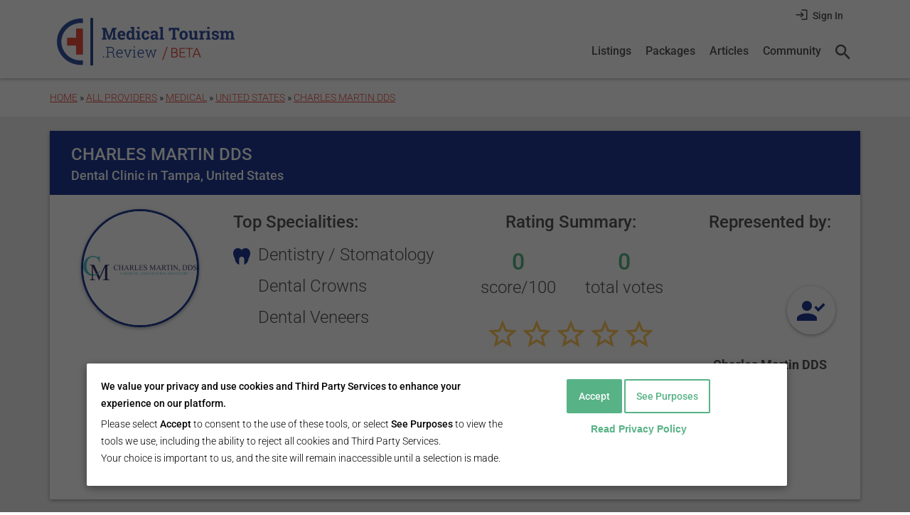

--- FILE ---
content_type: text/html; charset=utf-8
request_url: https://medicaltourism.review/providers/clinic/charles-martin-dds
body_size: 20906
content:
<!DOCTYPE html>
<!--[if lt IE 9 ]>    <html class="lt-ie9 no-js"  lang="en" dir="ltr"> <![endif]-->
<!--[if gte IE 9]><!--> <html class="no-js"  lang="en" dir="ltr"  prefix="content: http://purl.org/rss/1.0/modules/content/
 dc: http://purl.org/dc/terms/
 foaf: http://xmlns.com/foaf/0.1/
 rdfs: http://www.w3.org/2000/01/rdf-schema#
 sioc: http://rdfs.org/sioc/ns#
 sioct: http://rdfs.org/sioc/types#
 skos: http://www.w3.org/2004/02/skos/core#
 xsd: http://www.w3.org/2001/XMLSchema#
"> <!--<![endif]-->
  <head>
    <!--[if IE]><![endif]-->
<link rel="dns-prefetch" href="//cdn.jsdelivr.net" />
<link rel="preconnect" href="//cdn.jsdelivr.net" />
<meta charset="utf-8" />
<script type="19da32783f29e1ad13f02953-text/javascript">
    window.dataLayer = window.dataLayer || [];
    function gtag(){ dataLayer.push(arguments); }

    (function() {
      // Check for the cookie‑agreed=1 flag in document.cookie
      var hasConsent = document.cookie
        .split('; ')
        .indexOf('cookie-agreed=1') > -1
        ? 'granted'
        : 'denied';

      // Declare Consent Mode defaults based on that flag
      gtag('consent', 'default', {
        ad_storage         : hasConsent,
        ad_user_data       : hasConsent,
        ad_personalization : hasConsent
      });
    })();
  </script>


<style type="text/css">@font-face {font-family:Roboto;font-style:normal;font-weight:100;src:url(/cf-fonts/s/roboto/5.0.11/vietnamese/100/normal.woff2);unicode-range:U+0102-0103,U+0110-0111,U+0128-0129,U+0168-0169,U+01A0-01A1,U+01AF-01B0,U+0300-0301,U+0303-0304,U+0308-0309,U+0323,U+0329,U+1EA0-1EF9,U+20AB;font-display:swap;}@font-face {font-family:Roboto;font-style:normal;font-weight:100;src:url(/cf-fonts/s/roboto/5.0.11/greek/100/normal.woff2);unicode-range:U+0370-03FF;font-display:swap;}@font-face {font-family:Roboto;font-style:normal;font-weight:100;src:url(/cf-fonts/s/roboto/5.0.11/cyrillic-ext/100/normal.woff2);unicode-range:U+0460-052F,U+1C80-1C88,U+20B4,U+2DE0-2DFF,U+A640-A69F,U+FE2E-FE2F;font-display:swap;}@font-face {font-family:Roboto;font-style:normal;font-weight:100;src:url(/cf-fonts/s/roboto/5.0.11/cyrillic/100/normal.woff2);unicode-range:U+0301,U+0400-045F,U+0490-0491,U+04B0-04B1,U+2116;font-display:swap;}@font-face {font-family:Roboto;font-style:normal;font-weight:100;src:url(/cf-fonts/s/roboto/5.0.11/greek-ext/100/normal.woff2);unicode-range:U+1F00-1FFF;font-display:swap;}@font-face {font-family:Roboto;font-style:normal;font-weight:100;src:url(/cf-fonts/s/roboto/5.0.11/latin/100/normal.woff2);unicode-range:U+0000-00FF,U+0131,U+0152-0153,U+02BB-02BC,U+02C6,U+02DA,U+02DC,U+0304,U+0308,U+0329,U+2000-206F,U+2074,U+20AC,U+2122,U+2191,U+2193,U+2212,U+2215,U+FEFF,U+FFFD;font-display:swap;}@font-face {font-family:Roboto;font-style:normal;font-weight:100;src:url(/cf-fonts/s/roboto/5.0.11/latin-ext/100/normal.woff2);unicode-range:U+0100-02AF,U+0304,U+0308,U+0329,U+1E00-1E9F,U+1EF2-1EFF,U+2020,U+20A0-20AB,U+20AD-20CF,U+2113,U+2C60-2C7F,U+A720-A7FF;font-display:swap;}@font-face {font-family:Roboto;font-style:normal;font-weight:300;src:url(/cf-fonts/s/roboto/5.0.11/latin-ext/300/normal.woff2);unicode-range:U+0100-02AF,U+0304,U+0308,U+0329,U+1E00-1E9F,U+1EF2-1EFF,U+2020,U+20A0-20AB,U+20AD-20CF,U+2113,U+2C60-2C7F,U+A720-A7FF;font-display:swap;}@font-face {font-family:Roboto;font-style:normal;font-weight:300;src:url(/cf-fonts/s/roboto/5.0.11/vietnamese/300/normal.woff2);unicode-range:U+0102-0103,U+0110-0111,U+0128-0129,U+0168-0169,U+01A0-01A1,U+01AF-01B0,U+0300-0301,U+0303-0304,U+0308-0309,U+0323,U+0329,U+1EA0-1EF9,U+20AB;font-display:swap;}@font-face {font-family:Roboto;font-style:normal;font-weight:300;src:url(/cf-fonts/s/roboto/5.0.11/latin/300/normal.woff2);unicode-range:U+0000-00FF,U+0131,U+0152-0153,U+02BB-02BC,U+02C6,U+02DA,U+02DC,U+0304,U+0308,U+0329,U+2000-206F,U+2074,U+20AC,U+2122,U+2191,U+2193,U+2212,U+2215,U+FEFF,U+FFFD;font-display:swap;}@font-face {font-family:Roboto;font-style:normal;font-weight:300;src:url(/cf-fonts/s/roboto/5.0.11/greek/300/normal.woff2);unicode-range:U+0370-03FF;font-display:swap;}@font-face {font-family:Roboto;font-style:normal;font-weight:300;src:url(/cf-fonts/s/roboto/5.0.11/cyrillic/300/normal.woff2);unicode-range:U+0301,U+0400-045F,U+0490-0491,U+04B0-04B1,U+2116;font-display:swap;}@font-face {font-family:Roboto;font-style:normal;font-weight:300;src:url(/cf-fonts/s/roboto/5.0.11/cyrillic-ext/300/normal.woff2);unicode-range:U+0460-052F,U+1C80-1C88,U+20B4,U+2DE0-2DFF,U+A640-A69F,U+FE2E-FE2F;font-display:swap;}@font-face {font-family:Roboto;font-style:normal;font-weight:300;src:url(/cf-fonts/s/roboto/5.0.11/greek-ext/300/normal.woff2);unicode-range:U+1F00-1FFF;font-display:swap;}@font-face {font-family:Roboto;font-style:normal;font-weight:500;src:url(/cf-fonts/s/roboto/5.0.11/greek/500/normal.woff2);unicode-range:U+0370-03FF;font-display:swap;}@font-face {font-family:Roboto;font-style:normal;font-weight:500;src:url(/cf-fonts/s/roboto/5.0.11/latin/500/normal.woff2);unicode-range:U+0000-00FF,U+0131,U+0152-0153,U+02BB-02BC,U+02C6,U+02DA,U+02DC,U+0304,U+0308,U+0329,U+2000-206F,U+2074,U+20AC,U+2122,U+2191,U+2193,U+2212,U+2215,U+FEFF,U+FFFD;font-display:swap;}@font-face {font-family:Roboto;font-style:normal;font-weight:500;src:url(/cf-fonts/s/roboto/5.0.11/cyrillic/500/normal.woff2);unicode-range:U+0301,U+0400-045F,U+0490-0491,U+04B0-04B1,U+2116;font-display:swap;}@font-face {font-family:Roboto;font-style:normal;font-weight:500;src:url(/cf-fonts/s/roboto/5.0.11/vietnamese/500/normal.woff2);unicode-range:U+0102-0103,U+0110-0111,U+0128-0129,U+0168-0169,U+01A0-01A1,U+01AF-01B0,U+0300-0301,U+0303-0304,U+0308-0309,U+0323,U+0329,U+1EA0-1EF9,U+20AB;font-display:swap;}@font-face {font-family:Roboto;font-style:normal;font-weight:500;src:url(/cf-fonts/s/roboto/5.0.11/latin-ext/500/normal.woff2);unicode-range:U+0100-02AF,U+0304,U+0308,U+0329,U+1E00-1E9F,U+1EF2-1EFF,U+2020,U+20A0-20AB,U+20AD-20CF,U+2113,U+2C60-2C7F,U+A720-A7FF;font-display:swap;}@font-face {font-family:Roboto;font-style:normal;font-weight:500;src:url(/cf-fonts/s/roboto/5.0.11/greek-ext/500/normal.woff2);unicode-range:U+1F00-1FFF;font-display:swap;}@font-face {font-family:Roboto;font-style:normal;font-weight:500;src:url(/cf-fonts/s/roboto/5.0.11/cyrillic-ext/500/normal.woff2);unicode-range:U+0460-052F,U+1C80-1C88,U+20B4,U+2DE0-2DFF,U+A640-A69F,U+FE2E-FE2F;font-display:swap;}@font-face {font-family:Roboto;font-style:normal;font-weight:700;src:url(/cf-fonts/s/roboto/5.0.11/vietnamese/700/normal.woff2);unicode-range:U+0102-0103,U+0110-0111,U+0128-0129,U+0168-0169,U+01A0-01A1,U+01AF-01B0,U+0300-0301,U+0303-0304,U+0308-0309,U+0323,U+0329,U+1EA0-1EF9,U+20AB;font-display:swap;}@font-face {font-family:Roboto;font-style:normal;font-weight:700;src:url(/cf-fonts/s/roboto/5.0.11/greek-ext/700/normal.woff2);unicode-range:U+1F00-1FFF;font-display:swap;}@font-face {font-family:Roboto;font-style:normal;font-weight:700;src:url(/cf-fonts/s/roboto/5.0.11/latin/700/normal.woff2);unicode-range:U+0000-00FF,U+0131,U+0152-0153,U+02BB-02BC,U+02C6,U+02DA,U+02DC,U+0304,U+0308,U+0329,U+2000-206F,U+2074,U+20AC,U+2122,U+2191,U+2193,U+2212,U+2215,U+FEFF,U+FFFD;font-display:swap;}@font-face {font-family:Roboto;font-style:normal;font-weight:700;src:url(/cf-fonts/s/roboto/5.0.11/cyrillic/700/normal.woff2);unicode-range:U+0301,U+0400-045F,U+0490-0491,U+04B0-04B1,U+2116;font-display:swap;}@font-face {font-family:Roboto;font-style:normal;font-weight:700;src:url(/cf-fonts/s/roboto/5.0.11/cyrillic-ext/700/normal.woff2);unicode-range:U+0460-052F,U+1C80-1C88,U+20B4,U+2DE0-2DFF,U+A640-A69F,U+FE2E-FE2F;font-display:swap;}@font-face {font-family:Roboto;font-style:normal;font-weight:700;src:url(/cf-fonts/s/roboto/5.0.11/latin-ext/700/normal.woff2);unicode-range:U+0100-02AF,U+0304,U+0308,U+0329,U+1E00-1E9F,U+1EF2-1EFF,U+2020,U+20A0-20AB,U+20AD-20CF,U+2113,U+2C60-2C7F,U+A720-A7FF;font-display:swap;}@font-face {font-family:Roboto;font-style:normal;font-weight:700;src:url(/cf-fonts/s/roboto/5.0.11/greek/700/normal.woff2);unicode-range:U+0370-03FF;font-display:swap;}@font-face {font-family:Roboto;font-style:normal;font-weight:900;src:url(/cf-fonts/s/roboto/5.0.11/cyrillic-ext/900/normal.woff2);unicode-range:U+0460-052F,U+1C80-1C88,U+20B4,U+2DE0-2DFF,U+A640-A69F,U+FE2E-FE2F;font-display:swap;}@font-face {font-family:Roboto;font-style:normal;font-weight:900;src:url(/cf-fonts/s/roboto/5.0.11/vietnamese/900/normal.woff2);unicode-range:U+0102-0103,U+0110-0111,U+0128-0129,U+0168-0169,U+01A0-01A1,U+01AF-01B0,U+0300-0301,U+0303-0304,U+0308-0309,U+0323,U+0329,U+1EA0-1EF9,U+20AB;font-display:swap;}@font-face {font-family:Roboto;font-style:normal;font-weight:900;src:url(/cf-fonts/s/roboto/5.0.11/greek/900/normal.woff2);unicode-range:U+0370-03FF;font-display:swap;}@font-face {font-family:Roboto;font-style:normal;font-weight:900;src:url(/cf-fonts/s/roboto/5.0.11/greek-ext/900/normal.woff2);unicode-range:U+1F00-1FFF;font-display:swap;}@font-face {font-family:Roboto;font-style:normal;font-weight:900;src:url(/cf-fonts/s/roboto/5.0.11/latin/900/normal.woff2);unicode-range:U+0000-00FF,U+0131,U+0152-0153,U+02BB-02BC,U+02C6,U+02DA,U+02DC,U+0304,U+0308,U+0329,U+2000-206F,U+2074,U+20AC,U+2122,U+2191,U+2193,U+2212,U+2215,U+FEFF,U+FFFD;font-display:swap;}@font-face {font-family:Roboto;font-style:normal;font-weight:900;src:url(/cf-fonts/s/roboto/5.0.11/cyrillic/900/normal.woff2);unicode-range:U+0301,U+0400-045F,U+0490-0491,U+04B0-04B1,U+2116;font-display:swap;}@font-face {font-family:Roboto;font-style:normal;font-weight:900;src:url(/cf-fonts/s/roboto/5.0.11/latin-ext/900/normal.woff2);unicode-range:U+0100-02AF,U+0304,U+0308,U+0329,U+1E00-1E9F,U+1EF2-1EFF,U+2020,U+20A0-20AB,U+20AD-20CF,U+2113,U+2C60-2C7F,U+A720-A7FF;font-display:swap;}</style>
<script type="application/ld+json">{"@type":"WebSite","@context":"https://schema.org","@id":"https://medicaltourism.review","name":"MedicalTourism.Review","description":"We help you find an affordable, available, immediate and the best quality medical service providers around the world.","url":"https://medicaltourism.review","about":{"url":"/info/about","name":"About MedicalTourism.Review"},"potentialAction":{"@type":"SearchAction","target":"https://medicaltourism.review/search?search_api_views_fulltext={query}","query-input":"required name=query"},"sameAs":["https://www.facebook.com/medicaltourism.review","https://twitter.com/ReviewMT","https://www.pinterest.com/mt_review/","https://www.linkedin.com/company/10848714/"]}</script><link rel="shortcut icon" href="https://medicaltourism.review/sites/all/themes/mtr_theme/favicon.ico" />
<script type="19da32783f29e1ad13f02953-text/javascript">window.dataLayer = window.dataLayer || []; window.dataLayer.push({"drupalLanguage":"en","drupalCountry":"US","pageview":{"provider":"Charles Martin DDS [ID: 8540]","nid":"8540","interestCountry":"United States","interestServices":["Dentistry \/ Stomatology","Dental Crowns","Dental Veneers","Cosmetic Dentistry","Dental Bonding","Dental Bridges","Dental Fillings","Dentures","Orthodontics","Teeth Whitening","Insomnia treatment"]},"userType":"Patient"});</script>
<meta name="viewport" content="width=device-width, initial-scale=1.0, maximum-scale=5.0" />
<meta http-equiv="X-UA-Compatible" content="IE=edge" />
<meta name="description" content="Charles Martin DDS is a Clinic in Tampa, United States. See Charles Martin DDS reviews and compare to other Clinics." />
<meta name="abstract" content="Ratings, reviews and information about Charles Martin DDS." />
<meta name="author" content="https://www.google.com/ MedicaltourismReviewCommunity" />
<meta name="rating" content="general" />
<meta name="generator" content="Drupal 7 (http://drupal.org)" />
<meta name="rights" content="MedicalTourism.Review" />
<link rel="image_src" href="https://medicaltourism.review/sites/all/themes/mtr_theme/img/social/2020/fb-main-2020.png" />
<link rel="canonical" href="https://medicaltourism.review/providers/clinic/charles-martin-dds" />
<link rel="shortlink" href="https://medicaltourism.review/node/8540" />
<meta property="fb:app_id" content="1866060296959656" />
<meta property="fb:pages" content="https://www.facebook.com/medicaltourism.review/" />
<meta property="og:title" content="Charles Martin DDS" />
<meta property="og:site_name" content="MedicalTourism.Review" />
<meta property="og:description" content="Charles Martin DDS is a reputable dental clinic situated in Tampa." />
<meta property="og:type" content="article" />
<meta property="og:updated_time" content="2023-10-18T21:08:11+03:00" />
<meta property="og:url" content="https://medicaltourism.review/providers/clinic/charles-martin-dds" />
<meta property="og:image" content="https://medicaltourism.review/sites/all/themes/mtr_theme/img/social/2020/fb-main-2020.png" />
<meta property="og:image:url" content="https://medicaltourism.review/sites/all/themes/mtr_theme/img/social/2020/fb-main-2020.png" />
<meta property="og:image:secure_url" content="https://medicaltourism.review/sites/all/themes/mtr_theme/img/social/2020/fb-main-2020.png" />
<meta property="og:image:width" content="1200" />
<meta property="og:image:height" content="630" />
<meta property="og:image:type" content="image/png" />
<meta name="twitter:card" content="summary_large_image" />
<meta name="twitter:site" content="@ReviewMT" />
<meta name="twitter:site:id" content="709349703507419136" />
<meta name="twitter:title" content="Charles Martin DDS" />
<meta name="twitter:creator" content="@ReviewMT" />
<meta name="twitter:creator:id" content="709349703507419136" />
<meta name="twitter:url" content="https://medicaltourism.review/providers/clinic/charles-martin-dds" />
<meta name="twitter:description" content="We help you find an affordable, available, immediate and the best quality medical service providers around the world." />
<meta name="twitter:image:width" content="280" />
<meta name="twitter:image:height" content="150" />
<meta name="twitter:image" content="https://medicaltourism.review/sites/all/themes/mtr_theme/img/social/2020/tw-main-2020.png" />
<meta property="article:published_time" content="2021-09-30T14:50:51+03:00" />
<meta property="article:modified_time" content="2023-10-18T21:08:11+03:00" />
<meta name="twitter:image:alt" content="MedicalTourism.Review" />
<meta itemprop="name" content="Charles Martin DDS" />
<meta itemprop="description" content="Charles Martin DDS is a reputable dental clinic situated in Tampa." />
<meta itemprop="image" content="https://medicaltourism.review/sites/all/themes/mtr_theme/img/social/2020/fb-main-2020.png" />
<link rel="publisher" href="https://www.google.com/ MedicaltourismReviewCommunity" />
    <title>Charles Martin DDS Reviews and Rating | MedicalTourism.Review</title>

    <link rel="stylesheet" href="/sites/default/files/advagg_css/css__EpbGAqkj-6uINr7iRxXZH5ADuFUSwN_t6EybUs240W4__o6gFFmAcsv8xfkO6Ow3FwS4JZdgYEAJWIB5AmOMjiAI__3lC_XeD8LZLGkED83yw3SmweVl3tsi5XltdQotsqWfc.css" />
<link rel="stylesheet" href="//cdn.jsdelivr.net/qtip2/3.0.3/jquery.qtip.min.css" />
<link rel="stylesheet" href="/sites/default/files/advagg_css/css__SYQ1HQ1HyN6e-8PCBVMwgxMXx6NZEKADd_wQ0a5SE1g__-_bxQ2zgIS8dOJOWeJVlcTtiGaDGsSf59zO7WC_Upvk__3lC_XeD8LZLGkED83yw3SmweVl3tsi5XltdQotsqWfc.css" />
<link rel="stylesheet" href="/sites/default/files/advagg_css/css__H1hWoATUVj9OqnYPIErSrjT8iik0Zfh5Dsn1lactLow__6GNHuMc-pEN91DgtbQqxnr_fVXhw1YrIucA8ZtkYePI__3lC_XeD8LZLGkED83yw3SmweVl3tsi5XltdQotsqWfc.css" />
<link rel="stylesheet" href="/sites/default/files/advagg_css/css__M8_b00Q9PalP4zPmeN5meu0g1M9akqcEFNcI23hv-iI__vGIOTBe_3VFsm2SGpH1aQj4zySOnx-M3m_9ZNCrjDQE__3lC_XeD8LZLGkED83yw3SmweVl3tsi5XltdQotsqWfc.css" />
    <script src="/sites/default/files/advagg_js/js__SlxZR0T0y0knhPGspoKKlEQqbk_RdNNsHwLrlCQRTSo__j7wVscrbcQaiMobhu1p7MGRASi8l_IDLXsWUnXA8liw__3lC_XeD8LZLGkED83yw3SmweVl3tsi5XltdQotsqWfc.js" defer="defer" type="19da32783f29e1ad13f02953-text/javascript"></script>
<script src="/sites/default/files/advagg_js/js__Q3CS-5X5PJeuFMvC8pTN1nIXZ1Y1NSAcS5Znx9tx6No__tKUfuoWkroLo-ti1ToQ6B7QpqLapfQdINej-fImMIeo__3lC_XeD8LZLGkED83yw3SmweVl3tsi5XltdQotsqWfc.js" type="19da32783f29e1ad13f02953-text/javascript"></script>
<script type="19da32783f29e1ad13f02953-text/javascript">document.createElement( "picture" );</script>
<script src="/sites/default/files/advagg_js/js__i16Y7om1bMr_UYE88e0QMMCrJadTNDBZEvSWv9kD9nE__8ywhk_2gQiYxl4XaLMutHYiVhC9dG7tA0aniNztU294__3lC_XeD8LZLGkED83yw3SmweVl3tsi5XltdQotsqWfc.js" type="19da32783f29e1ad13f02953-text/javascript"></script>
<script type="19da32783f29e1ad13f02953-text/javascript">L_ROOT_URL = "/sites/all/libraries/leaflet/";</script>
<script src="/sites/default/files/advagg_js/js__hcGitf90Lhdf4ZoH_FS4sd0QoW_UexejGlw2A2RDan4__3eUvcDhyZCLUYofXldEb2LZ7wa62W8zJs0dWWyORSzQ__3lC_XeD8LZLGkED83yw3SmweVl3tsi5XltdQotsqWfc.js" type="19da32783f29e1ad13f02953-text/javascript"></script>
<script src="//cdn.jsdelivr.net/qtip2/3.0.3/jquery.qtip.min.js" type="19da32783f29e1ad13f02953-text/javascript"></script>
<script src="/sites/default/files/advagg_js/js__U9zJjocaQAiutylX9ngSz8P7HoIgNrkY6lMRTfrum8A__qT5OTFItxZwHveJR1khe2VC6qCla1zBxmcZ-0dx6I0Y__3lC_XeD8LZLGkED83yw3SmweVl3tsi5XltdQotsqWfc.js" type="19da32783f29e1ad13f02953-text/javascript"></script>
<script type="19da32783f29e1ad13f02953-text/javascript">L.Icon.Default.imagePath = "/sites/all/libraries/leaflet/images/";</script>
<script src="/sites/default/files/advagg_js/js__qkboE4YcsUxXEcm9gHN0_8ykvDNEUVa6ifR47ZIrg5c__L4pcdrJXGBz_LVO1P6xuaEC7k4V16e6VVkVYnsY1RX4__3lC_XeD8LZLGkED83yw3SmweVl3tsi5XltdQotsqWfc.js" type="19da32783f29e1ad13f02953-text/javascript"></script>
<script type="19da32783f29e1ad13f02953-text/javascript">jQuery.extend(Drupal.settings,{"basePath":"\/","pathPrefix":"","setHasJsCookie":0,"ajaxPageState":{"theme":"mtr_theme","theme_token":"KAHKVual5sS7ryom72uy_uojNtaEtxQYWV-YWC1TrZI","jquery_version":"1.12","jquery_version_token":"w21uGp1uqS460tNJtNPLOsG5UIU9enr74qoCQezpQoI","css":{"modules\/system\/system.base.css":1,"modules\/system\/system.menus.css":1,"modules\/system\/system.messages.css":1,"modules\/system\/system.theme.css":1,"sites\/all\/modules\/contrib\/picture\/lazysizes\/plugins\/aspectratio\/ls.aspectratio.css":1,"sites\/all\/modules\/contrib\/comment_notify\/comment_notify.css":1,"modules\/comment\/comment.css":1,"modules\/field\/theme\/field.css":1,"modules\/node\/node.css":1,"sites\/all\/modules\/contrib\/picture\/picture_wysiwyg.css":1,"modules\/user\/user.css":1,"sites\/all\/modules\/contrib\/workflow\/workflow_admin_ui\/workflow_admin_ui.css":1,"sites\/all\/modules\/contrib\/extlink\/css\/extlink.css":1,"sites\/all\/modules\/contrib\/views\/css\/views.css":1,"sites\/all\/modules\/contrib\/media\/modules\/media_wysiwyg\/css\/media_wysiwyg.base.css":1,"sites\/all\/modules\/contrib\/colorbox\/styles\/default\/colorbox_style.css":1,"sites\/all\/modules\/contrib\/ctools\/css\/ctools.css":1,"sites\/all\/modules\/contrib\/panels\/css\/panels.css":1,"\/\/cdn.jsdelivr.net\/qtip2\/3.0.3\/jquery.qtip.min.css":1,"sites\/all\/modules\/contrib\/qtip\/css\/qtip.css":1,"sites\/all\/modules\/contrib\/quote\/quote.css":1,"sites\/all\/modules\/custom\/rate\/rate.css":1,"sites\/all\/themes\/mtr_theme\/layouts\/simple_layout\/simple-layout.css":1,"sites\/all\/modules\/contrib\/addressfield\/addressfield.css":1,"sites\/all\/modules\/contrib\/leaflet\/leaflet_extras.css":1,"sites\/all\/libraries\/leaflet\/leaflet.css":1,"sites\/all\/libraries\/leaflet\/leaflet.ie.css":1,"sites\/all\/modules\/contrib\/quicktabs\/css\/quicktabs.css":1,"sites\/all\/modules\/custom\/rate\/templates\/fivestar\/fivestar.css":1,"sites\/all\/modules\/contrib\/eu_cookie_compliance\/css\/eu_cookie_compliance.bare.css":1,"sites\/all\/themes\/mtr_theme\/layouts\/site_template\/site-template.css":1,"sites\/all\/themes\/mtr_theme\/css\/partials\/styleguide\/style-guide\/general.style-guide.css":1,"sites\/all\/themes\/mtr_theme\/css\/partials\/styleguide\/style-guide\/buttons-tabs.style-guide.css":1,"sites\/all\/themes\/mtr_theme\/css\/partials\/styleguide\/style-guide\/menus.style-guide.css":1,"sites\/all\/themes\/mtr_theme\/css\/partials\/styleguide\/style-guide\/pane-cards.style-guide.css":1,"sites\/all\/themes\/mtr_theme\/css\/partials\/styleguide\/style-guide\/ratings.style-guide.css":1,"sites\/all\/themes\/mtr_theme\/css\/partials\/styleguide\/style-guide\/user-profile.style-guide.css":1,"sites\/all\/themes\/mtr_theme\/css\/partials\/styleguide\/style-guide\/messages.style-guide.css":1,"sites\/all\/themes\/mtr_theme\/css\/partials\/styleguide\/style-guide\/forms.style-guide.css":1,"sites\/all\/themes\/mtr_theme\/css\/partials\/styleguide\/style-guide\/misc.style-guide.css":1,"sites\/all\/themes\/mtr_theme\/css\/partials\/styleguide\/style-guide\/wysiwyg.style-guide.css":1,"sites\/all\/themes\/mtr_theme\/css\/partials\/styleguide\/style-guide\/extends.style-guide.css":1,"sites\/all\/themes\/mtr_theme\/css\/partials\/layout\/layout.css":1,"sites\/all\/themes\/mtr_theme\/css\/partials\/design\/design\/general.design.css":1,"sites\/all\/themes\/mtr_theme\/css\/partials\/design\/design\/menus.design.css":1,"sites\/all\/themes\/mtr_theme\/css\/partials\/design\/design\/pane-cards.design.css":1,"sites\/all\/themes\/mtr_theme\/css\/partials\/design\/design\/views.design.css":1,"sites\/all\/themes\/mtr_theme\/css\/partials\/design\/design\/nodes.design.css":1,"sites\/all\/themes\/mtr_theme\/css\/partials\/design\/design\/fpp.design.css":1,"sites\/all\/themes\/mtr_theme\/css\/partials\/design\/design\/comments.design.css":1,"sites\/all\/themes\/mtr_theme\/css\/partials\/design\/design\/users.design.css":1,"sites\/all\/themes\/mtr_theme\/css\/partials\/design\/design\/messages.design.css":1,"sites\/all\/themes\/mtr_theme\/css\/partials\/design\/design\/taxonomy.design.css":1,"sites\/all\/themes\/mtr_theme\/css\/partials\/design\/design\/custom-panes.design.css":1,"sites\/all\/themes\/mtr_theme\/css\/partials\/design\/design\/misc.design.css":1,"sites\/all\/themes\/mtr_theme\/css\/style.css":1,"sites\/all\/themes\/mtr_theme\/css\/print.css":1},"js":{"sites\/all\/modules\/contrib\/picture\/picturefill\/picturefill.min.js":1,"sites\/all\/modules\/contrib\/picture\/picture.min.js":1,"modules\/statistics\/statistics.js":1,"sites\/all\/modules\/contrib\/eu_cookie_compliance\/js\/eu_cookie_compliance.min.js":1,"sites\/all\/modules\/custom\/mtr_analytics\/js\/analytics.mtr-core.js":1,"public:\/\/google_tag\/google_tag.script.js":1,"sites\/all\/modules\/contrib\/jquery_update\/replace\/jquery\/1.12\/jquery.min.js":1,"misc\/jquery-extend-3.4.0.js":1,"misc\/jquery-html-prefilter-3.5.0-backport.js":1,"misc\/jquery.once.js":1,"misc\/drupal.js":1,"sites\/all\/libraries\/data-layer-helper\/data-layer-helper.js":1,"sites\/all\/modules\/contrib\/jquery_update\/js\/jquery_browser.js":1,"sites\/all\/modules\/contrib\/picture\/lazysizes\/lazysizes.min.js":1,"sites\/all\/modules\/contrib\/picture\/lazysizes\/plugins\/aspectratio\/ls.aspectratio.min.js":1,"sites\/all\/modules\/contrib\/eu_cookie_compliance\/js\/jquery.cookie-1.4.1.min.js":1,"sites\/all\/modules\/contrib\/jquery_update\/replace\/jquery.form\/4\/jquery.form.min.js":1,"sites\/all\/libraries\/leaflet\/leaflet.js":1,"misc\/form-single-submit.js":1,"misc\/ajax.js":1,"sites\/all\/modules\/contrib\/jquery_update\/js\/jquery_update.js":1,"sites\/all\/modules\/contrib\/comment_notify\/comment_notify.js":1,"sites\/all\/modules\/contrib\/admin_menu\/admin_devel\/admin_devel.js":1,"sites\/all\/modules\/custom\/mtr_chat\/js\/mtr-chat.jivo.js":1,"misc\/progress.js":1,"sites\/all\/libraries\/colorbox\/jquery.colorbox-min.js":1,"sites\/all\/modules\/contrib\/colorbox\/js\/colorbox.js":1,"sites\/all\/modules\/contrib\/colorbox\/styles\/default\/colorbox_style.js":1,"\/\/cdn.jsdelivr.net\/qtip2\/3.0.3\/jquery.qtip.min.js":1,"sites\/all\/modules\/contrib\/quote\/quote.js":1,"sites\/all\/libraries\/timeago\/jquery.timeago.js":1,"sites\/all\/modules\/contrib\/timeago\/timeago.js":1,"sites\/all\/modules\/contrib\/views\/js\/base.js":1,"sites\/all\/modules\/contrib\/leaflet\/leaflet.drupal.js":1,"sites\/all\/modules\/contrib\/views_load_more\/views_load_more.js":1,"sites\/all\/modules\/contrib\/views\/js\/ajax_view.js":1,"sites\/all\/modules\/contrib\/quicktabs\/js\/quicktabs.js":1,"sites\/all\/modules\/custom\/rate\/rate.js":1,"sites\/all\/modules\/custom\/rate\/templates\/fivestar\/fivestar.js":1,"sites\/all\/modules\/contrib\/extlink\/js\/extlink.js":1,"sites\/all\/libraries\/placeholder\/jquery.placeholder.js":1,"sites\/all\/modules\/contrib\/placeholder\/placeholder.js":1,"sites\/all\/libraries\/slideout.js\/dist\/slideout.js":1,"sites\/all\/modules\/contrib\/datalayer\/datalayer.js":1,"sites\/all\/modules\/contrib\/qtip\/js\/qtip.js":1,"sites\/all\/themes\/mtr_theme\/js\/scripts.js":1}},"colorbox":{"transition":"elastic","speed":"350","opacity":"0.85","slideshow":false,"slideshowAuto":true,"slideshowSpeed":"2500","slideshowStart":"start slideshow","slideshowStop":"stop slideshow","current":"{current} of {total}","previous":"\u00ab Prev","next":"Next \u00bb","close":"Close","overlayClose":true,"returnFocus":true,"maxWidth":"98%","maxHeight":"98%","initialWidth":"300","initialHeight":"250","fixed":true,"scrolling":true,"mobiledetect":false,"mobiledevicewidth":"768px","file_public_path":"\/sites\/default\/files","specificPagesDefaultValue":"admin*\nimagebrowser*\nimg_assist*\nimce*\nnode\/add\/*\nnode\/*\/edit\nprint\/*\nprintpdf\/*\nsystem\/ajax\nsystem\/ajax\/*"},"instances":"{\u0022default\u0022:{\u0022content\u0022:{\u0022text\u0022:\u0022\u0022},\u0022style\u0022:{\u0022tip\u0022:false,\u0022classes\u0022:\u0022\u0022},\u0022position\u0022:{\u0022at\u0022:\u0022bottom right\u0022,\u0022adjust\u0022:{\u0022method\u0022:\u0022\u0022},\u0022my\u0022:\u0022top left\u0022,\u0022viewport\u0022:false},\u0022show\u0022:{\u0022event\u0022:\u0022mouseenter \u0022},\u0022hide\u0022:{\u0022event\u0022:\u0022mouseleave \u0022}},\u0022standard\u0022:{\u0022content\u0022:{\u0022text\u0022:\u0022\u0022},\u0022style\u0022:{\u0022tip\u0022:{\u0022width\u0022:6,\u0022height\u0022:6,\u0022border\u0022:1,\u0022offset\u0022:0,\u0022corner\u0022:true},\u0022classes\u0022:\u0022qtip-dark\u0022},\u0022position\u0022:{\u0022at\u0022:\u0022bottom center\u0022,\u0022adjust\u0022:{\u0022method\u0022:\u0022\u0022},\u0022my\u0022:\u0022top center\u0022,\u0022viewport\u0022:false},\u0022show\u0022:{\u0022event\u0022:\u0022mouseenter focus \u0022},\u0022hide\u0022:{\u0022event\u0022:\u0022mouseleave \u0022,\u0022fixed\u0022:1}}}","qtipDebug":"{\u0022leaveElement\u0022:0}","quote_nest":2,"mtr_analytics_track_providers":{"preview":{"nid:55851":"South Nassau Dental Arts [ID: 55851]","nid:7246":"Stamford Dental Arts [ID: 7246]","nid:56422":"Century Dentistry Center [ID: 56422]","nid:56438":"Riverside Oral Surgery [ID: 56438]"}},"timeago":{"refreshMillis":60000,"allowFuture":true,"localeTitle":false,"cutoff":0,"strings":{"prefixAgo":null,"prefixFromNow":null,"suffixAgo":"ago","suffixFromNow":"from now","seconds":"less than a minute","minute":"about a minute","minutes":"%d minutes","hour":"about an hour","hours":"about %d hours","day":"a day","days":"%d days","month":"about a month","months":"%d months","year":"about a year","years":"%d years","wordSeparator":" "}},"better_exposed_filters":{"views":{"partners_insurance_companies":{"displays":{"partners_insurance_companies_pane":{"filters":[]}}},"partners_travel_agencies":{"displays":{"partners_travel_agencies_pane":{"filters":[]}}},"node_comments":{"displays":{"provider_panel_pane":{"filters":[]},"ask_panel_pane":{"filters":[]}}}}},"rate":{"basePath":"\/rate\/vote\/js","destination":"node\/8540"},"views":{"ajax_path":"\/views\/ajax","ajaxViews":{"views_dom_id:a8f1ed196a6b4e1e1e20e37a975e58d8":{"view_name":"node_comments","view_display_id":"provider_panel_pane","view_args":"8540","view_path":"node\/8540","view_base_path":null,"view_dom_id":"a8f1ed196a6b4e1e1e20e37a975e58d8","pager_element":0},"views_dom_id:ec2d7e08f1c386a5bb4c5f20250f6af1":{"view_name":"node_comments","view_display_id":"ask_panel_pane","view_args":"8540","view_path":"node\/8540","view_base_path":null,"view_dom_id":"ec2d7e08f1c386a5bb4c5f20250f6af1","pager_element":0}}},"urlIsAjaxTrusted":{"\/views\/ajax":true,"\/search":true},"leaflet":[{"mapId":"leaflet-map-1108870941","map":{"label":"OSM Mapnik","description":"Leaflet default map.","settings":{"zoomDefault":10,"minZoom":1,"maxZoom":18,"dragging":true,"touchZoom":true,"scrollWheelZoom":1,"doubleClickZoom":true,"zoomControl":true,"attributionControl":true,"trackResize":true,"fadeAnimation":true,"zoomAnimation":true,"closePopupOnClick":true},"layers":{"earth":{"urlTemplate":"\/\/{s}.tile.openstreetmap.org\/{z}\/{x}\/{y}.png","options":{"attribution":"\u003Ca href=\u0022https:\/\/www.openstreetmap.org\/copyright\u0022 target=\u0022_blank\u0022\u003E\u00a9 OpenStreetMap \u003C\/a\u003E contributors"}}}},"features":[{"type":"point","lat":27.9275206,"lon":-82.4931888,"popup":"Charles Martin DDS"}]}],"quicktabs":{"qt_provider_tabs":{"name":"provider_tabs","tabs":[{"bid":"mtr_ctools_extra_delta_mtr_provider_info","hide_title":1},{"bid":"mtr_ctools_extra_delta_mtr_provider_rating","hide_title":1},{"bid":"mtr_ctools_extra_delta_mtr_provider_contact","hide_title":1}],"timeago":{"refreshMillis":60000,"allowFuture":true,"localeTitle":false,"cutoff":0,"strings":{"prefixAgo":null,"prefixFromNow":null,"suffixAgo":"ago","suffixFromNow":"from now","seconds":"less than a minute","minute":"about a minute","minutes":"%d minutes","hour":"about an hour","hours":"about %d hours","day":"a day","days":"%d days","month":"about a month","months":"%d months","year":"about a year","years":"%d years","wordSeparator":" "}}}},"statistics":{"data":{"nid":"8540"},"url":"\/modules\/statistics\/statistics.php"},"picture":{"required":true,"mappings":[["Default","default"],["Not Set","not_set"]],"label":"Image size (required) (required)","ckeditorDefaultMapping":"not_set","editorCSS":" [data-picture-mapping=\u0022default\u0022] { width: 320px; height: 320px;}"},"eu_cookie_compliance":{"cookie_policy_version":"1.0.0","popup_enabled":1,"popup_agreed_enabled":0,"popup_hide_agreed":0,"popup_clicking_confirmation":false,"popup_scrolling_confirmation":false,"popup_html_info":"\u003Cdiv\u003E\n  \u003Cdiv class=\u0022smoke-screen\u0022\u003E\u003C\/div\u003E\n  \u003Cdiv class=\u0022popup-content-wrapper\u0022\u003E\n    \u003Cdiv class =\u0022popup-content info\u0022\u003E\n      \u003Cdiv id=\u0022popup-text\u0022\u003E\n        \u003Ch4\u003EWe value your privacy and use cookies and Third Party Services to enhance your experience on our platform.\u003C\/h4\u003E\n\u003Cp\u003EPlease select \u003Cstrong\u003EAccept\u003C\/strong\u003E\u00a0to consent to the use of these tools, or select \u003Cstrong\u003ESee Purposes\u003C\/strong\u003E\u00a0to view the tools we use, including the ability to reject all cookies and Third Party Services.\u003C\/p\u003E\n\u003Cp\u003EYour choice is important to us, and the site will remain inaccessible until a selection is made.\u003C\/p\u003E\n      \u003C\/div\u003E\n      \u003Cdiv id=\u0022popup-buttons\u0022\u003E\n        \u003Cbutton type=\u0022button\u0022 class=\u0022agree-button btn btn--green agree-button eu-cookie-compliance-secondary-button\u0022\u003EAccept\u003C\/button\u003E\n        \u003Cbutton type=\u0022button\u0022 class=\u0022btn btn--transparent more-details\u0022 \u003ESee Purposes\u003C\/button\u003E\n        \u003Cbutton type=\u0022button\u0022 class=\u0022find-more-button\u0022\u003ERead Privacy Policy\u003C\/button\u003E\n      \u003C\/div\u003E\n    \u003C\/div\u003E\n  \u003C\/div\u003E\n  \u003Cdiv class=\u0022show-purpose-content-wrapper hidden\u0022\u003E\n    \u003Cdiv class =\u0022popup-content info\u0022\u003E\n      \u003Cdiv id=\u0022popup-text\u0022\u003E\n        \u003Cul\u003E\n          \u003Cli\u003E\n            \u003Cstrong\u003EGoogle Analytics 4\u003C\/strong\u003E: Tracks website usage and user behavior. \u003Ca href=\u0022https:\/\/policies.google.com\/privacy\u0022\u003EMore info\u003C\/a\u003E\n          \u003C\/li\u003E\n          \u003Cli\u003E\n            \u003Cstrong\u003EHubSpot\u003C\/strong\u003E: Provides chat functionality and more. \u003Ca href=\u0022https:\/\/legal.hubspot.com\/privacy-policy\u0022\u003EMore info\u003C\/a\u003E\n          \u003C\/li\u003E\n          \u003Cli class=\u0022note-section\u0022\u003E\n            \u003Cstrong\u003ENote\u003C\/strong\u003E: We use anonymized Google Analytics 4 for basic site stats even if you opt out of cookies.\n          \u003C\/li\u003E\n        \u003C\/ul\u003E\n      \u003C\/div\u003E\n      \u003Cdiv id=\u0022popup-buttons\u0022\u003E\n        \u003Cbutton type=\u0022button\u0022 class=\u0022agree-button btn btn--green agree-button eu-cookie-compliance-secondary-button\u0022\u003EAccept\u003C\/button\u003E\n        \u003Cbutton type=\u0022button\u0022 class=\u0022btn btn--transparent decline-button\u0022 \u003EReject All\u003C\/button\u003E\n        \u003Cbutton type=\u0022button\u0022 class=\u0022find-more-button\u0022\u003ERead Privacy Policy\u003C\/button\u003E\n      \u003C\/div\u003E\n    \u003C\/div\u003E\n  \u003C\/div\u003E\n\n\u003C\/div\u003E","use_mobile_message":false,"mobile_popup_html_info":"\u003Cdiv\u003E\n  \u003Cdiv class=\u0022smoke-screen\u0022\u003E\u003C\/div\u003E\n  \u003Cdiv class=\u0022popup-content-wrapper\u0022\u003E\n    \u003Cdiv class =\u0022popup-content info\u0022\u003E\n      \u003Cdiv id=\u0022popup-text\u0022\u003E\n              \u003C\/div\u003E\n      \u003Cdiv id=\u0022popup-buttons\u0022\u003E\n        \u003Cbutton type=\u0022button\u0022 class=\u0022agree-button btn btn--green agree-button eu-cookie-compliance-secondary-button\u0022\u003EAccept\u003C\/button\u003E\n        \u003Cbutton type=\u0022button\u0022 class=\u0022btn btn--transparent more-details\u0022 \u003ESee Purposes\u003C\/button\u003E\n        \u003Cbutton type=\u0022button\u0022 class=\u0022find-more-button\u0022\u003ERead Privacy Policy\u003C\/button\u003E\n      \u003C\/div\u003E\n    \u003C\/div\u003E\n  \u003C\/div\u003E\n  \u003Cdiv class=\u0022show-purpose-content-wrapper hidden\u0022\u003E\n    \u003Cdiv class =\u0022popup-content info\u0022\u003E\n      \u003Cdiv id=\u0022popup-text\u0022\u003E\n        \u003Cul\u003E\n          \u003Cli\u003E\n            \u003Cstrong\u003EGoogle Analytics 4\u003C\/strong\u003E: Tracks website usage and user behavior. \u003Ca href=\u0022https:\/\/policies.google.com\/privacy\u0022\u003EMore info\u003C\/a\u003E\n          \u003C\/li\u003E\n          \u003Cli\u003E\n            \u003Cstrong\u003EHubSpot\u003C\/strong\u003E: Provides chat functionality and more. \u003Ca href=\u0022https:\/\/legal.hubspot.com\/privacy-policy\u0022\u003EMore info\u003C\/a\u003E\n          \u003C\/li\u003E\n          \u003Cli class=\u0022note-section\u0022\u003E\n            \u003Cstrong\u003ENote\u003C\/strong\u003E: We use anonymized Google Analytics 4 for basic site stats even if you opt out of cookies.\n          \u003C\/li\u003E\n        \u003C\/ul\u003E\n      \u003C\/div\u003E\n      \u003Cdiv id=\u0022popup-buttons\u0022\u003E\n        \u003Cbutton type=\u0022button\u0022 class=\u0022agree-button btn btn--green agree-button eu-cookie-compliance-secondary-button\u0022\u003EAccept\u003C\/button\u003E\n        \u003Cbutton type=\u0022button\u0022 class=\u0022btn btn--transparent decline-button\u0022 \u003EReject All\u003C\/button\u003E\n        \u003Cbutton type=\u0022button\u0022 class=\u0022find-more-button\u0022\u003ERead Privacy Policy\u003C\/button\u003E\n      \u003C\/div\u003E\n    \u003C\/div\u003E\n  \u003C\/div\u003E\n\n\u003C\/div\u003E\n","mobile_breakpoint":"768","popup_html_agreed":"\u003Cdiv\u003E\n  \u003Cdiv class=\u0022popup-content agreed\u0022\u003E\n    \u003Cdiv id=\u0022popup-text\u0022\u003E\n      \u003Cp\u003E\u0026lt;h2\u0026gt;Thank you for accepting cookies\u0026lt;\/h2\u0026gt;\u0026lt;p\u0026gt;You can now hide this message or find out more about cookies.\u0026lt;\/p\u0026gt;\u003C\/p\u003E\n    \u003C\/div\u003E\n    \u003Cdiv id=\u0022popup-buttons\u0022\u003E\n      \u003Cbutton type=\u0022button\u0022 class=\u0022hide-popup-button eu-cookie-compliance-hide-button\u0022\u003EHide\u003C\/button\u003E\n              \u003Cbutton type=\u0022button\u0022 class=\u0022find-more-button eu-cookie-compliance-more-button-thank-you\u0022 \u003EMore info\u003C\/button\u003E\n          \u003C\/div\u003E\n  \u003C\/div\u003E\n\u003C\/div\u003E","popup_use_bare_css":1,"popup_height":"auto","popup_width":0,"popup_delay":1000,"popup_link":"\/info\/privacy-policy","popup_link_new_window":1,"popup_position":null,"fixed_top_position":false,"popup_language":"en","store_consent":false,"better_support_for_screen_readers":0,"reload_page":0,"domain":"","domain_all_sites":0,"popup_eu_only_js":0,"cookie_lifetime":"100","cookie_session":false,"disagree_do_not_show_popup":0,"method":"opt_in","allowed_cookies":"","withdraw_markup":"\u003Cbutton type=\u0022button\u0022 class=\u0022eu-cookie-withdraw-tab\u0022\u003ECookies\u003C\/button\u003E\n\u003Cdiv class=\u0022eu-cookie-withdraw-banner\u0022\u003E\n  \u003Cdiv class=\u0022popup-content info\u0022\u003E\n    \u003Cdiv id=\u0022popup-text\u0022\u003E\n          \u003C\/div\u003E\n    \u003Cdiv id=\u0022popup-buttons\u0022\u003E\n      \u003Cbutton type=\u0022button\u0022 class=\u0022eu-cookie-withdraw-button\u0022\u003EWithdraw Concent\u003C\/button\u003E\n    \u003C\/div\u003E\n  \u003C\/div\u003E\n\u003C\/div\u003E\n","withdraw_enabled":false,"withdraw_button_on_info_popup":0,"cookie_categories":[],"cookie_categories_details":[],"enable_save_preferences_button":1,"cookie_name":"","cookie_value_disagreed":"0","cookie_value_agreed_show_thank_you":"1","cookie_value_agreed":"1","containing_element":"body","automatic_cookies_removal":"","close_button_action":""},"extlink":{"extTarget":"_blank","extClass":0,"extLabel":"(link is external)","extImgClass":0,"extIconPlacement":0,"extSubdomains":1,"extExclude":"","extInclude":"","extCssExclude":"","extCssExplicit":"","extAlert":0,"extAlertText":"This link will take you to an external web site.","mailtoClass":0,"mailtoLabel":"(link sends e-mail)","extUseFontAwesome":0},"dataLayer":{"languages":{"en":{"language":"en","name":"English","native":"English","direction":0,"enabled":1,"plurals":0,"formula":"","domain":"","prefix":"","weight":0,"javascript":""}},"defaultLang":"en"}});</script>
  </head>
  <body class="html not-front not-logged-in no-sidebars page-node page-node- page-node-8540 node-type-clinic  " >
    <div id="skip-link">
      <a href="#main" class="element-invisible element-focusable" role="link">Skip to main content</a>
    </div>
    <noscript aria-hidden="true"><iframe src="https://www.googletagmanager.com/ns.html?id=GTM-TGQD42B&gtm_auth=UZjKNxB5_1bxsjobhyY3Kw&gtm_preview=env-2&gtm_cookies_win=x" height="0" width="0" style="display:none;visibility:hidden"></iframe></noscript>    
<div class="panel-layout " >
  <div class="page-wrapper">
    <div class="top-wrapper">
      <div class="top">
        <section class="top__left">
          <h6 class="element-hidden">Friend List</h6>
          <div class="panel-pane pane-page-logo"  >
  
      
  
  <div class="pane-content">
    <a href="/" rel="home" id="logo" title="Home"><img typeof="foaf:Image" src="https://medicaltourism.review/sites/all/themes/mtr_theme/logo.png" alt="Home" /></a>  </div>

  
  </div>
        </section>
        <section class="top__right">
          <h6 class="element-hidden">User Menu</h6>
          <div class="panel-pane pane-menu-tree pane-user-menu"  >
  
      
  
  <div class="pane-content">
    <div class="menu-block-wrapper menu-block-ctools-user-menu-1 menu-name-user-menu parent-mlid-0 menu-level-1">
  <ul class="menu"><li class="first last leaf menu-mlid-1519 user-profile"><a href="/user/login" class="sign-in">Sign In</a></li>
</ul></div>
  </div>

  
  </div>
        </section>
      </div>
    </div>
    <div class="branding-navigation-wrapper">
      <div class="branding-navigation">
        <div class="branding-navigation__branding">
          <div class="panel-pane pane-page-logo"  >
  
      
  
  <div class="pane-content">
    <a href="/" rel="home" id="logo" title="Home"><img typeof="foaf:Image" src="https://medicaltourism.review/sites/all/themes/mtr_theme/logo.png" alt="Home" /></a>  </div>

  
  </div>
        </div>
        <section class="branding-navigation__navigation">
          <h6 class="element-hidden">Main Navigation</h6>
          <div class="panel-pane pane-block pane-views-beda0fa7748047f2f87650162a376545 top-search-pane"  >
  
      
  
  <div class="pane-content">
    <form action="/search" method="get" id="views-exposed-form-search-everything-search-everything-pane" accept-charset="UTF-8"><div><div class="views-exposed-form">
  <div class="views-exposed-widgets clearfix">
                  <div id="edit-search-api-views-fulltext-wrapper" class="views-exposed-widget views-widget-filter-search_api_views_fulltext">
                              <div class="views-widget">
            <div class="form-item form-type-textfield form-item-search-api-views-fulltext">
 <input placeholder="Search" type="text" id="edit-search-api-views-fulltext" name="search_api_views_fulltext" value="" size="30" maxlength="128" class="form-text" />
</div>
          </div>
                  </div>
                          <div class="views-exposed-widget views-submit-button">
      <input type="submit" id="edit-submit-search-everything" name="search-everything" value="Search" class="form-submit" />    </div>
      </div>
</div>
</div></form>  </div>

  
  </div>

<div class="panel-pane pane-mtr-primary-navigation-site"  >
  
      
  
  <div class="pane-content">
    <nav class="menu-block-wrapper menu-block-main-menu menu-name-main-menu parent-mlid-0 menu-level-1">
  <ul class="menu"><li class="first expanded menu-mlid-6202"><a href="/providers">Listings</a><ul class="menu"><li class="first leaf menu-mlid-5202"><a href="/providers/medical">Hospitals &amp; Clinics</a></li>
<li class="leaf menu-mlid-5203"><a href="/providers/travel-agent">Medical Travel Agencies</a></li>
<li class="last leaf menu-mlid-5204"><a href="/providers/wellness">Wellness &amp; Rehabs</a></li>
</ul></li>
<li class="expanded menu-mlid-836"><a href="/packages">Packages</a><ul class="menu"><li class="first leaf menu-mlid-1735"><a href="/packages/medical">Medical</a></li>
<li class="last leaf menu-mlid-1736"><a href="/packages/wellness">Wellness</a></li>
</ul></li>
<li class="expanded menu-mlid-4844 menu-item-articles"><a href="/articles">Articles</a><ul class="menu"><li class="first leaf menu-mlid-5152"><a href="/interviews">Interviews</a></li>
<li class="last leaf menu-mlid-838"><a href="/countries">Countries</a></li>
</ul></li>
<li class="last leaf menu-mlid-5207 menu-item-community"><a href="/community">Community</a></li>
</ul></nav>
  </div>

  
  </div>
        </section>
      </div>
    </div>
    <main class="main-content">
      <div class="panel-pane pane-page-breadcrumb"  >
  
      
  
  <div class="pane-content">
    <div class="breadcrumb" aria-label="You are here"><a href="/">Home</a> » <a href="/providers">All Providers</a> » <a href="/providers/medical">Medical</a> » <a href="/providers/medical/in/united-states/all">United States</a> » <a href="https://medicaltourism.review/providers/clinic/charles-martin-dds">Charles Martin DDS</a></div>  </div>

  
  </div>

<div class="panel-pane pane-page-content"  >
  
      
  
  <div class="pane-content">
    <script type="application/ld+json">{"@type":"BreadcrumbList","@context":"https://schema.org","itemListElement":[{"@type":"ListItem","position":1,"item":{"@id":"https://medicaltourism.review/#breadcrumb","url":"https://medicaltourism.review/#breadcrumb","name":"Home"}},{"@type":"ListItem","position":2,"item":{"@id":"https://medicaltourism.review/providers#breadcrumb","url":"https://medicaltourism.review/providers#breadcrumb","name":"All Providers"}},{"@type":"ListItem","position":3,"item":{"@id":"https://medicaltourism.review/providers/medical#breadcrumb","url":"https://medicaltourism.review/providers/medical#breadcrumb","name":"Medical"}},{"@type":"ListItem","position":4,"item":{"@id":"https://medicaltourism.review/providers/medical/in/united-states/all#breadcrumb","url":"https://medicaltourism.review/providers/medical/in/united-states/all#breadcrumb","name":"United States"}},{"@type":"ListItem","position":5,"item":{"@id":"https://medicaltourism.review/providers/clinic/charles-martin-dds#breadcrumb","url":"https://medicaltourism.review/providers/clinic/charles-martin-dds#breadcrumb","name":"Charles Martin DDS"}}]}</script>
<div class="panel-layout simple-layout " >
  <section class="main-content-wrapper">
    <div class="panel-pane pane-mtr-provider-overview-node"  >
  <div class="pane-content-wrapper">
        
  
  <div class="pane-content">
    <script type="application/ld+json">{"@type":["MedicalClinic","Dentist"],"@context":"https://schema.org","isAcceptingNewPatients":true,"name":"Charles Martin DDS","address":{"@type":"PostalAddress","addressCountry":"US","addressLocality":"Tampa","addressRegion":"FL","postalCode":"33629","streetAddress":"1810 S MacDill Ave"},"telephone":"+1 813-251-2875","email":"info@charlesmartindds.com","description":"1","logo":{"@type":"ImageObject","url":"https://medicaltourism.review/sites/default/files/provider_logos/charles-martin-dds-logo.png"},"image":{"@type":"ImageObject","url":"https://medicaltourism.review/sites/default/files/provider_logos/charles-martin-dds-logo.png"},"@id":"https://medicaltourism.review/providers/clinic/charles-martin-dds","url":"http://www.charlesmartindds.com","medicalSpecialty":[{"@type":"MedicalSpecialty","name":"Dentistry / Stomatology","url":"https://medicaltourism.review/services-medical/dentistry-stomatology","description":"Dentistry is a science concerned with studying, diagnosing, preventing, and treating different conditions of the oral cavity, and of related structures.\u00a0Dental specialties include:Dental public health..."},{"@type":"MedicalSpecialty","name":"Dental Crowns","url":"https://medicaltourism.review/services-medical/dental-crowns","description":"Definition: a fixed dental prosthetic device that covers a damaged tooth, or completely encircles an implant, giving it the appearance of a natural tooth. There are several reasons why you might need..."},{"@type":"MedicalSpecialty","name":"Dental Veneers","url":"https://medicaltourism.review/services-medical/dental-veneers","description":"Definition: a thin, custom-made layer of tooth-colored porcelain or composite placed on the front of the teeth to correct some conditions and to provide a natural look.The procedure is used in the cas..."},{"@type":"MedicalSpecialty","name":"Cosmetic Dentistry","url":"https://medicaltourism.review/services-medical/cosmetic-dentistry"},{"@type":"MedicalSpecialty","name":"Dental Bonding","url":"https://medicaltourism.review/services-medical/dental-bonding","description":"Definition: the application of a tooth-colored composite resin to discolored or damaged teeth to correct some conditions and to provide a natural look.The procedure is used in the case of:Discolored t..."},{"@type":"MedicalSpecialty","name":"Dental Bridges","url":"https://medicaltourism.review/services-medical/dental-bridges","description":"Definition: a combination of fixed dental devices used to cover one or more missing teeth giving them the appearance of natural ones. The bridges can be made of metal or porcelain.There are four types..."},{"@type":"MedicalSpecialty","name":"Dental Fillings","url":"https://medicaltourism.review/services-medical/dental-fillings","description":"Definition: a procedure that uses filling material to replace missing tooth structure. It is used to restore damaged teeth due to decay, cavities or small fractures.\u00a0There are several filling material..."},{"@type":"MedicalSpecialty","name":"Dentures","url":"https://medicaltourism.review/services-medical/dentures","description":"Definition: also referred to as false teeth - removable appliances made of acrylic, nylon or metal that replace missing teeth and surrounding tissue/structures.\u00a0There are two types of dentures:Complet..."},{"@type":"MedicalSpecialty","name":"Orthodontics","url":"https://medicaltourism.review/services-medical/orthodontics","description":"Orthodontics is a branch of medical dentistry that specializes in the diagnosis, prevention, correction or treatment of malocclusion and malposition of the teeth and jaws. The benefit of orthodontic t..."},{"@type":"MedicalSpecialty","name":"Teeth Whitening","url":"https://medicaltourism.review/services-medical/teeth-whitening","description":"Definition: a procedure that involves bleaching your teeth or restoring their natural teeth shade.How does it work?The restoration of the natural teeth shade is performed by removing \u201cstains\u201d (from fo..."},{"@type":"MedicalSpecialty","name":"Insomnia treatment","url":"https://medicaltourism.review/services-medical/insomnia-treatment"}]}</script>
<div class="provider-overview provider-status-representative">

  <!-- TOP LINE -->
  <header class="top-line">
    <h1>
      Charles Martin DDS      <span class="extra">Dental Clinic in Tampa, United States</span>
    </h1>
  </header>
  <!-- END: TOP LINE -->

  <!-- CONTENT WRAPPER -->
  <div class="content-wrapper">
    <div class="logo-and-accreditation-wrapper">
        <div class="logo-and-accreditation">
          <div class="logo-wrapper">
            
  <div class="field-logo">
    <picture  title="Logo of Charles Martin DDS in United States">
<!--[if IE 9]><video style="display: none;"><![endif]-->
<source srcset="https://medicaltourism.review/sites/default/files/styles/logo__240x240_/public/provider_logos/charles-martin-dds-logo.png?itok=fLDjcIdK&amp;timestamp=1698169540 1.5x, https://medicaltourism.review/sites/default/files/styles/logo__160x160_/public/provider_logos/charles-martin-dds-logo.png?itok=P84ocmuf&amp;timestamp=1698169540 1x, https://medicaltourism.review/sites/default/files/styles/logo__320x320_/public/provider_logos/charles-martin-dds-logo.png?itok=l0_U4xpp&amp;timestamp=1698169540 2x" media="(min-width: 768px)" />
<source srcset="https://medicaltourism.review/sites/default/files/styles/logo__240x240_/public/provider_logos/charles-martin-dds-logo.png?itok=fLDjcIdK&amp;timestamp=1698169540 1.5x, https://medicaltourism.review/sites/default/files/styles/logo__160x160_/public/provider_logos/charles-martin-dds-logo.png?itok=P84ocmuf&amp;timestamp=1698169540 1x, https://medicaltourism.review/sites/default/files/styles/logo__320x320_/public/provider_logos/charles-martin-dds-logo.png?itok=l0_U4xpp&amp;timestamp=1698169540 2x" media="(min-width: 480px)" />
<source srcset="https://medicaltourism.review/sites/default/files/styles/logo__240x240_/public/provider_logos/charles-martin-dds-logo.png?itok=fLDjcIdK&amp;timestamp=1698169540 1.5x, https://medicaltourism.review/sites/default/files/styles/logo__160x160_/public/provider_logos/charles-martin-dds-logo.png?itok=P84ocmuf&amp;timestamp=1698169540 1x, https://medicaltourism.review/sites/default/files/styles/logo__320x320_/public/provider_logos/charles-martin-dds-logo.png?itok=l0_U4xpp&amp;timestamp=1698169540 2x" media="(min-width: 0)" />
<!--[if IE 9]></video><![endif]-->
<!--[if lt IE 9]>
<img  src="https://medicaltourism.review/sites/default/files/styles/logo__320x320_/public/provider_logos/charles-martin-dds-logo.png?itok=l0_U4xpp&amp;timestamp=1698169540" alt="Logo of Charles Martin DDS in United States" title="Logo of Charles Martin DDS in United States" />
<![endif]-->
<!--[if !lt IE 9]><!-->
<img  srcset="https://medicaltourism.review/sites/default/files/styles/logo__320x320_/public/provider_logos/charles-martin-dds-logo.png?itok=l0_U4xpp&amp;timestamp=1698169540 320w" alt="Logo of Charles Martin DDS in United States" title="Logo of Charles Martin DDS in United States" />
<!-- <![endif]-->
</picture>  </div>
          </div>
                  </div>
    </div>

          <div class="specialities-wrapper">
        <h6>Top Specialities:</h6>
        <ul><li class="first"><a href="/service-actions/nojs/1383/8540" class="use-ajax service-tid-1383" title="Dentistry / Stomatology actions">Dentistry / Stomatology</a></li>
<li><a href="/service-actions/nojs/1398/8540" class="use-ajax service-tid-1398" title="Dental Crowns actions">Dental Crowns</a></li>
<li class="last"><a href="/service-actions/nojs/1402/8540" class="use-ajax service-tid-1402" title="Dental Veneers actions">Dental Veneers</a></li>
</ul>      </div>
    
    <div class="rating-wrapper">
      <h6>Rating Summary:</h6>

      <div class="total-score-wrapper">
        <span class="score-value">0</span>
        <span class="score-range">score&#47;100</span>
      </div>
      <div class="total-votes-wrapper">
        <span class="votes-value">0</span>
        <span class="votes-total">total votes</span>
      </div>

      <div class="rate-widget-8 rate-widget clear-block rate-average rate-widget-fivestar rate-c16c47fde304c920295aa0292f30d195" data-value="rate-node-8540-8-3"><div class="rate-template-fivestar"><ul><li class="wrapper-rate-fivestar-btn-empty first"><span class="rate-button rate-fivestar-btn-empty rate-fivestar-1" data-value="rate-button-76">1</span></li>
<li class="wrapper-rate-fivestar-btn-empty"><span class="rate-button rate-fivestar-btn-empty rate-fivestar-2" data-value="rate-button-77">2</span></li>
<li class="wrapper-rate-fivestar-btn-empty"><span class="rate-button rate-fivestar-btn-empty rate-fivestar-3" data-value="rate-button-78">3</span></li>
<li class="wrapper-rate-fivestar-btn-empty"><span class="rate-button rate-fivestar-btn-empty rate-fivestar-4" data-value="rate-button-79">4</span></li>
<li class="wrapper-rate-fivestar-btn-empty last"><span class="rate-button rate-fivestar-btn-empty rate-fivestar-5" data-value="rate-button-80">5</span></li>
</ul></div></div>
      <div class="recommendations-wrapper">
        <div class="recommend thumbs">0 recommend</div>
        <div class="dont-recommend thumbs">0 don&#039;t recommend</div>
      </div>

      <div class="rank-position">Not Rated.</div>

              <a href="/rating/charles-martin-dds" class="write-review btn btn--transparent">Write a Review</a>          </div>

    <div class="claim-or-represented">
      <h6>Represented by:</h6>
      <div class="owned-by-line">
                  
  <div class="field-usr-profile-picture">
    <a href="/users/charles-martin-dds"><img typeof="foaf:Image" src="https://medicaltourism.review/sites/default/files/styles/user_profile__136x136/public/profile-picture/charles_martin_dds.jpg?itok=C7KGB3ul" width="136" height="136" alt="Profile picture for Charles Martin DDS" title="Profile picture for Charles Martin DDS" /></a>  </div>
          <a href="/users/charles-martin-dds" class="username">Charles Martin DDS</a>              </div>

      <div class="provider-status">
        <span class="badge-qtip-wrapper value-representative qtip-link"><div class="provider-status-value-wrapper badge-qtip value-representative"></div></span><span class="qtip-tooltip" data-qtip-instance="standard"><div class="badge-qtip-description">This clinic has a representative.</div></span>      </div>

      
          </div>
  </div>
  <!-- END: CONTENT WRAPPER -->
</div>
  </div>
</div>


</div>

<div class="panel-pane pane-block pane-quicktabs-provider-tabs"  >
  <div class="pane-content-wrapper">
        
  
  <div class="pane-content">
    <div  id="quicktabs-provider_tabs" class="quicktabs-wrapper quicktabs-style-nostyle"><ul class="is-collapsed quicktabs-tabs quicktabs-style-nostyle"><li class="active first"><a href="/providers/clinic/charles-martin-dds?qt-provider_tabs=0#qt-provider_tabs" id="quicktabs-tab-provider_tabs-0" class="quicktabs-tab quicktabs-tab-block quicktabs-tab-block-mtr-ctools-extra-delta-mtr-provider-info active">Information</a><span class="quicktab-expand"></span></li>
<li><a href="/providers/clinic/charles-martin-dds?qt-provider_tabs=1#qt-provider_tabs" id="quicktabs-tab-provider_tabs-1" class="quicktabs-tab quicktabs-tab-block quicktabs-tab-block-mtr-ctools-extra-delta-mtr-provider-rating active">Reviews</a><span class="quicktab-expand"></span></li>
<li class="last"><a href="/providers/clinic/charles-martin-dds?qt-provider_tabs=2#qt-provider_tabs" id="quicktabs-tab-provider_tabs-2" class="quicktabs-tab quicktabs-tab-block quicktabs-tab-block-mtr-ctools-extra-delta-mtr-provider-contact active">Contact</a><span class="quicktab-expand"></span></li>
</ul><div id="quicktabs-container-provider_tabs" class="quicktabs_main quicktabs-style-nostyle"><div  id="quicktabs-tabpage-provider_tabs-0" class="quicktabs-tabpage "><div id="block-mtr-ctools-extra-mtr-provider-info" class="block block-mtr-ctools-extra">

    
  <div class="content">
    
<div class="tab provider-info provider-status-representative">

  <!-- MAP -->
  <div class="top-line">

  </div>
  <!-- END: MAP -->

  <!-- CONTENT WRAPPER -->
  <div class="content-wrapper">
                <h3 class="field-label">
    Description  </h3>

  <div class="field-body">
    <p>Charles Martin DDS is a reputable dental clinic situated in Tampa. Established in 1982, the clinic has been serving the community with a wide array of general and cosmetic dental services for over 35 years.</p>
<p>The clinic is renowned for its commitment to patient health, safety, and comfort, especially during the COVID-19 pandemic. Measures such as pre-screening patients, maintaining physical distancing in the waiting room, using extra personal protective equipment, and increased sanitization have been implemented. The clinic also uses infrared thermometers and provides dental treatment without aerosol-producing tools.</p>
<p>Dr. Charles Martin DDS and his dedicated dental team offer a comprehensive range of services. These include fillings, same-day crowns, porcelain veneers, simple orthodontics, teeth whitening, and TMJ treatment. The team is highly skilled and experienced, utilizing modern dentistry tools and methods to provide the best possible care. The clinic emphasizes the importance of regular dental examinations and cleanings to maintain good oral health, as these procedures remove plaque and tartar and include a fluoride application.</p>
<p>The clinic has performed over 7,000 smile makeovers since its inception, with a focus on patient comfort. Amenities such as a treatment suite and access to movies are available to ensure a pleasant experience for patients. Patients can schedule or request an appointment by calling the office and are encouraged to provide feedback on their recent experiences. The clinic also offers the convenience of choosing a preferred method of contact for follow-up.</p>
<p>The dental team at Charles Martin DDS is committed to educating patients on maintaining good oral health. The team includes dental hygienists, dental assistants, and a receptionist, all dedicated to providing quality dental care. </p>
<p>Patients appreciate Dr. Martin's availability, state-of-the-art work, reasonable prices, and the kindness and professionalism of his staff. Many highly recommend Dr. Martin to others in the area, further solidifying the clinic's reputation in the community.</p>
  </div>
    
    <div class="clearfix">
      
              <div class="services-wrapper">
          <h3>Our Services</h3><ul class="services-list-wrapper"><li class="many-sub-services first"><a href="/service-actions/nojs/1383/8540" class="use-ajax service-tid-1383" title="Dentistry / Stomatology actions">Dentistry / Stomatology</a><ul class="many-sub-services"><li class="first"><a href="/service-actions/nojs/1398/8540" class="use-ajax service-tid-1398" title="Dental Crowns actions">Dental Crowns</a></li>
<li><a href="/service-actions/nojs/1402/8540" class="use-ajax service-tid-1402" title="Dental Veneers actions">Dental Veneers</a></li>
<li><a href="/service-actions/nojs/1392/8540" class="use-ajax service-tid-1392" title="Cosmetic Dentistry actions">Cosmetic Dentistry</a></li>
<li><a href="/service-actions/nojs/1396/8540" class="use-ajax service-tid-1396" title="Dental Bonding actions">Dental Bonding</a></li>
<li><a href="/service-actions/nojs/1397/8540" class="use-ajax service-tid-1397" title="Dental Bridges actions">Dental Bridges</a></li>
<li><a href="/service-actions/nojs/1399/8540" class="use-ajax service-tid-1399" title="Dental Fillings actions">Dental Fillings</a></li>
<li><a href="/service-actions/nojs/1403/8540" class="use-ajax service-tid-1403" title="Dentures actions">Dentures</a></li>
<li><a href="/service-actions/nojs/1413/8540" class="use-ajax service-tid-1413" title="Orthodontics actions">Orthodontics</a></li>
<li class="last"><a href="/service-actions/nojs/1421/8540" class="use-ajax service-tid-1421" title="Teeth Whitening actions">Teeth Whitening</a></li>
</ul></li>
<li class="last"><a href="/service-actions/nojs/1614/8540" class="use-ajax service-tid-1614" title="Chronic Disease Treatment actions">Chronic Disease Treatment</a><ul><li class="first last"><a href="/service-actions/nojs/1621/8540" class="use-ajax service-tid-1621" title="Insomnia treatment actions">Insomnia treatment</a></li>
</ul></li>
</ul>        </div>
      
              
<div class="provider-partners pane-wrapper">
  <h3>Our Partners</h3>
  <div class="content-wrapper">

    
    
    
    
          <div class="insurance-companies list-wrapper">
        <h3>Medical Tourism Insurance Companies:</h3>
        <div class="view view-partners-insurance-companies view-id-partners_insurance_companies view-display-id-partners_insurance_companies_pane view-dom-id-7621671ef6d8ebc6a1845467aa4011b4">
        
  
  
      <div class="view-empty">
      No insurance companies as partners specified yet.    </div>
  
  
  
  
  
  
</div>      </div>
    
          <div class="travel-agencies list-wrapper">
        <h3>Medical Tourism Travel Agencies:</h3>
        <div class="view view-partners-travel-agencies view-id-partners_travel_agencies view-display-id-partners_travel_agencies_pane view-dom-id-f0ef9a175335d979b145a37c64662484">
        
  
  
      <div class="view-empty">
      There are no partners yet.    </div>
  
  
  
  
  
  
</div>      </div>
    
  </div>
  <!-- END: CONTENT WRAPPER -->
</div>
          </div>
  </div>
  <!-- END: CONTENT WRAPPER -->

</div>
  </div>
</div>
</div><div  id="quicktabs-tabpage-provider_tabs-1" class="quicktabs-tabpage quicktabs-hide"><div id="block-mtr-ctools-extra-mtr-provider-rating" class="block block-mtr-ctools-extra">

    
  <div class="content">
    
<div class="tab provider-rating provider-status-representative">
  <!-- CONTENT WRAPPER -->
  <div class="rating-content-wrapper">
    <div class="rating-wrapper left">
      <h6 class="label rating-summary">Rating Summary</h6>
      <div class="widgets-wrapper clinic"><div class="wrap-row odd"><div class="rate-title">Value</div><div class="rate-widget-12 rate-widget clear-block rate-average rate-widget-fivestar rate-2c49482408845e10dd2e36ef444cacaf" data-value="rate-node-8540-12-3"><div class="rate-template-fivestar"><ul><li class="wrapper-rate-fivestar-btn-empty first"><span class="rate-button rate-fivestar-btn-empty rate-fivestar-1" data-value="rate-button-6">1</span></li>
<li class="wrapper-rate-fivestar-btn-empty"><span class="rate-button rate-fivestar-btn-empty rate-fivestar-2" data-value="rate-button-7">2</span></li>
<li class="wrapper-rate-fivestar-btn-empty"><span class="rate-button rate-fivestar-btn-empty rate-fivestar-3" data-value="rate-button-8">3</span></li>
<li class="wrapper-rate-fivestar-btn-empty"><span class="rate-button rate-fivestar-btn-empty rate-fivestar-4" data-value="rate-button-9">4</span></li>
<li class="wrapper-rate-fivestar-btn-empty last"><span class="rate-button rate-fivestar-btn-empty rate-fivestar-5" data-value="rate-button-10">5</span></li>
</ul></div></div><div class="rating">0</div><div class="count">0</div></div><div class="wrap-row even"><div class="rate-title">Safety</div><div class="rate-widget-2 rate-widget clear-block rate-average rate-widget-fivestar rate-d5bafa7d0d0528dbf6321823d5f2dbb8" data-value="rate-node-8540-2-3"><div class="rate-template-fivestar"><ul><li class="wrapper-rate-fivestar-btn-empty first"><span class="rate-button rate-fivestar-btn-empty rate-fivestar-1" data-value="rate-button-16">1</span></li>
<li class="wrapper-rate-fivestar-btn-empty"><span class="rate-button rate-fivestar-btn-empty rate-fivestar-2" data-value="rate-button-17">2</span></li>
<li class="wrapper-rate-fivestar-btn-empty"><span class="rate-button rate-fivestar-btn-empty rate-fivestar-3" data-value="rate-button-18">3</span></li>
<li class="wrapper-rate-fivestar-btn-empty"><span class="rate-button rate-fivestar-btn-empty rate-fivestar-4" data-value="rate-button-19">4</span></li>
<li class="wrapper-rate-fivestar-btn-empty last"><span class="rate-button rate-fivestar-btn-empty rate-fivestar-5" data-value="rate-button-20">5</span></li>
</ul></div></div><div class="rating">0</div><div class="count">0</div></div><div class="wrap-row odd"><div class="rate-title">Cleanliness</div><div class="rate-widget-3 rate-widget clear-block rate-average rate-widget-fivestar rate-f851d7e467bba1a21d09b79700997b84" data-value="rate-node-8540-3-3"><div class="rate-template-fivestar"><ul><li class="wrapper-rate-fivestar-btn-empty first"><span class="rate-button rate-fivestar-btn-empty rate-fivestar-1" data-value="rate-button-26">1</span></li>
<li class="wrapper-rate-fivestar-btn-empty"><span class="rate-button rate-fivestar-btn-empty rate-fivestar-2" data-value="rate-button-27">2</span></li>
<li class="wrapper-rate-fivestar-btn-empty"><span class="rate-button rate-fivestar-btn-empty rate-fivestar-3" data-value="rate-button-28">3</span></li>
<li class="wrapper-rate-fivestar-btn-empty"><span class="rate-button rate-fivestar-btn-empty rate-fivestar-4" data-value="rate-button-29">4</span></li>
<li class="wrapper-rate-fivestar-btn-empty last"><span class="rate-button rate-fivestar-btn-empty rate-fivestar-5" data-value="rate-button-30">5</span></li>
</ul></div></div><div class="rating">0</div><div class="count">0</div></div><div class="wrap-row even"><div class="rate-title">Staff Cooperation</div><div class="rate-widget-4 rate-widget clear-block rate-average rate-widget-fivestar rate-42b565258b6dd9f3466d2e467656f0cb" data-value="rate-node-8540-4-3"><div class="rate-template-fivestar"><ul><li class="wrapper-rate-fivestar-btn-empty first"><span class="rate-button rate-fivestar-btn-empty rate-fivestar-1" data-value="rate-button-36">1</span></li>
<li class="wrapper-rate-fivestar-btn-empty"><span class="rate-button rate-fivestar-btn-empty rate-fivestar-2" data-value="rate-button-37">2</span></li>
<li class="wrapper-rate-fivestar-btn-empty"><span class="rate-button rate-fivestar-btn-empty rate-fivestar-3" data-value="rate-button-38">3</span></li>
<li class="wrapper-rate-fivestar-btn-empty"><span class="rate-button rate-fivestar-btn-empty rate-fivestar-4" data-value="rate-button-39">4</span></li>
<li class="wrapper-rate-fivestar-btn-empty last"><span class="rate-button rate-fivestar-btn-empty rate-fivestar-5" data-value="rate-button-40">5</span></li>
</ul></div></div><div class="rating">0</div><div class="count">0</div></div><div class="wrap-row odd"><div class="rate-title">Communication</div><div class="rate-widget-5 rate-widget clear-block rate-average rate-widget-fivestar rate-702650632964a4a10f1faec2a22007a6" data-value="rate-node-8540-5-3"><div class="rate-template-fivestar"><ul><li class="wrapper-rate-fivestar-btn-empty first"><span class="rate-button rate-fivestar-btn-empty rate-fivestar-1" data-value="rate-button-46">1</span></li>
<li class="wrapper-rate-fivestar-btn-empty"><span class="rate-button rate-fivestar-btn-empty rate-fivestar-2" data-value="rate-button-47">2</span></li>
<li class="wrapper-rate-fivestar-btn-empty"><span class="rate-button rate-fivestar-btn-empty rate-fivestar-3" data-value="rate-button-48">3</span></li>
<li class="wrapper-rate-fivestar-btn-empty"><span class="rate-button rate-fivestar-btn-empty rate-fivestar-4" data-value="rate-button-49">4</span></li>
<li class="wrapper-rate-fivestar-btn-empty last"><span class="rate-button rate-fivestar-btn-empty rate-fivestar-5" data-value="rate-button-50">5</span></li>
</ul></div></div><div class="rating">0</div><div class="count">0</div></div><div class="wrap-row even"><div class="rate-title">Dignity &amp; Respect</div><div class="rate-widget-6 rate-widget clear-block rate-average rate-widget-fivestar rate-9a88ef694064cbfe0eab93e40e567dd9" data-value="rate-node-8540-6-3"><div class="rate-template-fivestar"><ul><li class="wrapper-rate-fivestar-btn-empty first"><span class="rate-button rate-fivestar-btn-empty rate-fivestar-1" data-value="rate-button-56">1</span></li>
<li class="wrapper-rate-fivestar-btn-empty"><span class="rate-button rate-fivestar-btn-empty rate-fivestar-2" data-value="rate-button-57">2</span></li>
<li class="wrapper-rate-fivestar-btn-empty"><span class="rate-button rate-fivestar-btn-empty rate-fivestar-3" data-value="rate-button-58">3</span></li>
<li class="wrapper-rate-fivestar-btn-empty"><span class="rate-button rate-fivestar-btn-empty rate-fivestar-4" data-value="rate-button-59">4</span></li>
<li class="wrapper-rate-fivestar-btn-empty last"><span class="rate-button rate-fivestar-btn-empty rate-fivestar-5" data-value="rate-button-60">5</span></li>
</ul></div></div><div class="rating">0</div><div class="count">0</div></div><div class="wrap-row odd"><div class="rate-title">Involvement in Decisions</div><div class="rate-widget-7 rate-widget clear-block rate-average rate-widget-fivestar rate-e588aa8178fd71faaf100222b2c17e9b" data-value="rate-node-8540-7-3"><div class="rate-template-fivestar"><ul><li class="wrapper-rate-fivestar-btn-empty first"><span class="rate-button rate-fivestar-btn-empty rate-fivestar-1" data-value="rate-button-66">1</span></li>
<li class="wrapper-rate-fivestar-btn-empty"><span class="rate-button rate-fivestar-btn-empty rate-fivestar-2" data-value="rate-button-67">2</span></li>
<li class="wrapper-rate-fivestar-btn-empty"><span class="rate-button rate-fivestar-btn-empty rate-fivestar-3" data-value="rate-button-68">3</span></li>
<li class="wrapper-rate-fivestar-btn-empty"><span class="rate-button rate-fivestar-btn-empty rate-fivestar-4" data-value="rate-button-69">4</span></li>
<li class="wrapper-rate-fivestar-btn-empty last"><span class="rate-button rate-fivestar-btn-empty rate-fivestar-5" data-value="rate-button-70">5</span></li>
</ul></div></div><div class="rating">0</div><div class="count">0</div></div></div>    </div>
    <div class="rating-overview right">
      <div class="clearfix">
        <div class="total-score-wrapper">
          <span class="score-value">0</span>
          <span class="score-range">score&#47;100</span>
        </div>
        <div class="total-votes-wrapper">
          <span class="votes-value">0</span>
          <span class="votes-total">total votes</span>
        </div>
      </div>

      <div class="rank-position">Not Rated.</div>

      <div class="recommendations-wrapper">
        <div class="recommend thumbs">0 recommend</div>
        <div class="dont-recommend thumbs">0 don&#039;t recommend</div>
      </div>
    </div>
  </div>
  <!-- END: CONTENT WRAPPER -->

  <!-- COMMENTS WRAPPER -->
  <div class="comments-wrapper">
    <div class="view view-node-comments view-id-node_comments view-display-id-provider_panel_pane view-dom-id-a8f1ed196a6b4e1e1e20e37a975e58d8">
            <div class="view-header">
      <h2>Reviews for Charles Martin DDS</h2><div class="experience-info">Your experience matters, help others by sharing it.</div><div class="auth-links"><a href="/user/login" class="btn btn--green">Sign In</a> <span>or</span> <a href="/user/register" class="btn btn--action">Register</a> to write a review.</div>    </div>
  
  
  
      <div class="view-empty">
      There are no reviews yet.    </div>
  
  
  
  
  
  
</div>  </div>
  <!-- END: COMMENTS WRAPPER -->
</div>
  </div>
</div>
</div><div  id="quicktabs-tabpage-provider_tabs-2" class="quicktabs-tabpage quicktabs-hide"><div id="block-mtr-ctools-extra-mtr-provider-contact" class="block block-mtr-ctools-extra">

    
  <div class="content">
    
<div class="tab provider-ask-and-discuss provider-status-representative">

  <!-- CONTENT WRAPPER -->
  <div class="contact-content-wrapper">
                  <div class="contact-details left">
      <div class="fields-wrapper address-wrapper">
                  
  <address class="field-address">
    <div class="country-wrapper"><div class="country-element-wrapper"><span class="label">Country</span><span class="country">United States</span></div></div>
<div class="addressfield-container-inline locality-block country-US"><div class="inline city-element-wrapper"><span class="label">City</span><span class="locality">Tampa</span></div>, <div class="state-element-wrapper"><span class="label">State</span><span class="state">FL</span></div> <div class="zip-code-element-wrapper"><span class="label">ZIP code</span><span class="postal-code">33629</span></div></div>
<div class="street-block"><div class="address-element-wrapper"><span class="label">Address</span><div class="thoroughfare">1810 S MacDill Ave</div>
</div><div class="address-element-wrapper"><span class="label">Address</span><div class="premise">#3</div>
</div></div>
  </address>
        
                  <div class="emails-wrapper">
            
  <div class="field-email">
    <a href="mailto:info+medicaltourism.review@charlesmartindds.com">info@charlesmartindds.com</a>  </div>
          </div>
        
                  <div class="phones-wrapper">
            
  <div class="field-phone-number">
    <a href="tel:+1 813-251-2875">+1 813-251-2875</a>  </div>
          </div>
              </div>
      <div class="representative-msg-wrapper">
        <div class="claim-or-represented">
          <div class="owned-by-line">
            
  <div class="field-usr-profile-picture">
    <a href="/users/charles-martin-dds"><img typeof="foaf:Image" src="https://medicaltourism.review/sites/default/files/styles/user_profile__136x136/public/profile-picture/charles_martin_dds.jpg?itok=C7KGB3ul" width="136" height="136" alt="Profile picture for Charles Martin DDS" title="Profile picture for Charles Martin DDS" /></a>  </div>
          </div>

          <div class="provider-status">
            <span class="badge-qtip-wrapper value-representative qtip-link"><div class="provider-status-value-wrapper badge-qtip value-representative"></div></span><span class="qtip-tooltip" data-qtip-instance="standard"><div class="badge-qtip-description">This clinic has a representative.</div></span>          </div>
        </div>

                  <div class="has-representative">
            <a href="/users/charles-martin-dds" class="username">Charles Martin DDS</a> represents <strong>Charles Martin DDS</strong> and will reply to all your messages in a while.          </div>
              </div>
                <h3 class="field-label">
    Official URL  </h3>

  <div class="field-url">
    <a href="http://www.charlesmartindds.com">charlesmartindds.com</a>  </div>
      
      
          </div>

          <div class="map-wrapper right">
        
  <div class="field-location">
    <div id="leaflet-map-1108870941" style="height: 400px"></div>
  </div>
        <a href="https://www.google.com/maps/search/?api=1&amp;query=27.927520600000%2C-82.493188800000" class="btn btn--directions btn--small" target="_blank">Get Directions (Google Maps)</a>      </div>
    
          <div class="related-country-info">
        If you have any questions related to <a href="/countries/united-states">Health Tourism in United States</a>, you can check our <a href="/countries/united-states">safety information related to Health Tourism in United States</a>.      </div>
      </div>
  <!-- END: CONTENT WRAPPER -->

  <!-- COMMENTS WRAPPER -->
  <div class="comments-wrapper">
    <div class="view view-node-comments view-id-node_comments view-display-id-ask_panel_pane view-dom-id-ec2d7e08f1c386a5bb4c5f20250f6af1">
            <div class="view-header">
      <h2>Discuss with Charles Martin DDS</h2><div class="experience-info">Your experience matters, help others by sharing it.</div><div class="auth-links"><a href="/user/login" class="btn btn--green">Sign In</a> <span>or</span> <a href="/user/register" class="btn btn--action">Register</a> to ask a question.</div>    </div>
  
  
  
      <div class="view-empty">
      There are no ask &amp; discuss comments yet.
If you have any questions to this provider, feel free to ask them.    </div>
  
  
  
  
  
  
</div>  </div>
  <!-- END: COMMENTS WRAPPER -->
</div>
  </div>
</div>
</div></div></div>  </div>
</div>


</div>

<div class="panel-pane pane-mtr-call-action-site"  >
  <div class="pane-content-wrapper">
        
  
  <div class="pane-content">
    <section class="card-style style-advisor">
    <div class="call-wrapper">
        <div class="call">
              <h2 class="call-heading">Confused About Your Treatment Options?</h2>
            <div class="call-msg">Chat with a Free Consultant.</div>
      <div class="call-action"><a href="/info/free-search-consultation">Get Free Help</a></div>
    </div>
          <div class="image-wrapper"><picture >
<!--[if IE 9]><video style="display: none;"><![endif]-->
<source srcset="https://medicaltourism.review/sites/default/files/styles/responsive_480xx/public/advisor_0.png?itok=4I6AOFUX 1.5x, https://medicaltourism.review/sites/default/files/styles/responsive_320xx/public/advisor_0.png?itok=_iLWOEfs 1x, https://medicaltourism.review/sites/default/files/styles/responsive_640xx/public/advisor_0.png?itok=rGjBXOOj 2x" media="(min-width: 768px)" />
<source srcset="https://medicaltourism.review/sites/default/files/styles/responsive_720xx/public/advisor_0.png?itok=SV-SPFoV 1.5x, https://medicaltourism.review/sites/default/files/styles/responsive_480xx/public/advisor_0.png?itok=4I6AOFUX 1x, https://medicaltourism.review/sites/default/files/styles/responsive_960xx/public/advisor_0.png?itok=__Ah25AE 2x" media="(min-width: 480px)" />
<source srcset="https://medicaltourism.review/sites/default/files/styles/responsive_480xx/public/advisor_0.png?itok=4I6AOFUX 1.5x, https://medicaltourism.review/sites/default/files/styles/responsive_320xx/public/advisor_0.png?itok=_iLWOEfs 1x, https://medicaltourism.review/sites/default/files/styles/responsive_640xx/public/advisor_0.png?itok=rGjBXOOj 2x" media="(min-width: 0)" />
<!--[if IE 9]></video><![endif]-->
<!--[if lt IE 9]>
<img  src="https://medicaltourism.review/sites/default/files/styles/responsive_320xx/public/advisor_0.png?itok=_iLWOEfs" alt="" title="" />
<![endif]-->
<!--[if !lt IE 9]><!-->
<img  srcset="https://medicaltourism.review/sites/default/files/styles/responsive_320xx/public/advisor_0.png?itok=_iLWOEfs 320w" alt="" title="" />
<!-- <![endif]-->
</picture></div>
      </div>
</section>
  </div>
</div>


</div>


    

    <aside>
      <div class="panel-pane pane-providers-recommended-list"  >
  <div class="pane-content-wrapper">
        
  
  <div class="pane-content">
      <h3>Similar clinics and hospitals from United States that provide Dentistry / Stomatology and related services</h3>
      <div class="provider-card small-card representative">
      <a href="/providers/clinic/south-nassau-dental-arts">
                  <div class="logo-wrapper">
            
  <div class="field-logo">
    <picture  title="Logo of South Nassau Dental Arts in United States">
<!--[if IE 9]><video style="display: none;"><![endif]-->
<source srcset="https://medicaltourism.review/sites/default/files/styles/logo__240x240_/public/provider_logos/south-nassau-dental-arts.jpg?itok=ZqhT6cc1&amp;timestamp=1698232002 1.5x, https://medicaltourism.review/sites/default/files/styles/logo__160x160_/public/provider_logos/south-nassau-dental-arts.jpg?itok=50Hd96jX&amp;timestamp=1698232002 1x, https://medicaltourism.review/sites/default/files/styles/logo__320x320_/public/provider_logos/south-nassau-dental-arts.jpg?itok=G74Qsyy2&amp;timestamp=1698232002 2x" media="(min-width: 768px)" />
<source srcset="https://medicaltourism.review/sites/default/files/styles/logo__240x240_/public/provider_logos/south-nassau-dental-arts.jpg?itok=ZqhT6cc1&amp;timestamp=1698232002 1.5x, https://medicaltourism.review/sites/default/files/styles/logo__160x160_/public/provider_logos/south-nassau-dental-arts.jpg?itok=50Hd96jX&amp;timestamp=1698232002 1x, https://medicaltourism.review/sites/default/files/styles/logo__320x320_/public/provider_logos/south-nassau-dental-arts.jpg?itok=G74Qsyy2&amp;timestamp=1698232002 2x" media="(min-width: 480px)" />
<source srcset="https://medicaltourism.review/sites/default/files/styles/logo__240x240_/public/provider_logos/south-nassau-dental-arts.jpg?itok=ZqhT6cc1&amp;timestamp=1698232002 1.5x, https://medicaltourism.review/sites/default/files/styles/logo__160x160_/public/provider_logos/south-nassau-dental-arts.jpg?itok=50Hd96jX&amp;timestamp=1698232002 1x, https://medicaltourism.review/sites/default/files/styles/logo__320x320_/public/provider_logos/south-nassau-dental-arts.jpg?itok=G74Qsyy2&amp;timestamp=1698232002 2x" media="(min-width: 0)" />
<!--[if IE 9]></video><![endif]-->
<!--[if lt IE 9]>
<img  src="https://medicaltourism.review/sites/default/files/styles/logo__160x160_/public/provider_logos/south-nassau-dental-arts.jpg?itok=50Hd96jX&amp;timestamp=1698232002" alt="Logo of South Nassau Dental Arts in United States" title="Logo of South Nassau Dental Arts in United States" />
<![endif]-->
<!--[if !lt IE 9]><!-->
<img  srcset="https://medicaltourism.review/sites/default/files/styles/logo__160x160_/public/provider_logos/south-nassau-dental-arts.jpg?itok=50Hd96jX&amp;timestamp=1698232002 160w" alt="Logo of South Nassau Dental Arts in United States" title="Logo of South Nassau Dental Arts in United States" />
<!-- <![endif]-->
</picture>  </div>
            <span class="badge-qtip-wrapper value-representative qtip-link"><div class="provider-status-value-wrapper badge-qtip value-representative"></div></span><span class="qtip-tooltip" data-qtip-instance="standard"><div class="badge-qtip-description">This clinic has a representative.</div></span>          </div>
                <div class="provider-info-wrapper">
          <div class="title-wrapper"><h3>South Nassau Dental Arts</h3></div>
          <div class="services-location-line"><strong>Dentistry / Stomatology Clinic</strong> in <span class="locality">Rockville Centre</span>, <strong>United States</strong></div>
        </div>
        <div class="score-wrapper">
                      <div class="score"><span class="score-value">84.81</span>&#47;100</div>
            <div class="score-description">MTR Score</div>
                  </div>
      </a>

              <div class="actions-wrapper"></div>          </div>
      <div class="provider-card small-card representative">
      <a href="/providers/clinic/stamford-dental-arts">
                  <div class="logo-wrapper">
            
  <div class="field-logo">
    <picture  title="Logo of Stamford Dental Arts in United States">
<!--[if IE 9]><video style="display: none;"><![endif]-->
<source srcset="https://medicaltourism.review/sites/default/files/styles/logo__240x240_/public/provider_logos/logo300h300.png?itok=e8l5JJYq&amp;timestamp=1699341434 1.5x, https://medicaltourism.review/sites/default/files/styles/logo__160x160_/public/provider_logos/logo300h300.png?itok=Teiw_RRI&amp;timestamp=1699341434 1x, https://medicaltourism.review/sites/default/files/styles/logo__320x320_/public/provider_logos/logo300h300.png?itok=-uj-5GWt&amp;timestamp=1699341434 2x" media="(min-width: 768px)" />
<source srcset="https://medicaltourism.review/sites/default/files/styles/logo__240x240_/public/provider_logos/logo300h300.png?itok=e8l5JJYq&amp;timestamp=1699341434 1.5x, https://medicaltourism.review/sites/default/files/styles/logo__160x160_/public/provider_logos/logo300h300.png?itok=Teiw_RRI&amp;timestamp=1699341434 1x, https://medicaltourism.review/sites/default/files/styles/logo__320x320_/public/provider_logos/logo300h300.png?itok=-uj-5GWt&amp;timestamp=1699341434 2x" media="(min-width: 480px)" />
<source srcset="https://medicaltourism.review/sites/default/files/styles/logo__240x240_/public/provider_logos/logo300h300.png?itok=e8l5JJYq&amp;timestamp=1699341434 1.5x, https://medicaltourism.review/sites/default/files/styles/logo__160x160_/public/provider_logos/logo300h300.png?itok=Teiw_RRI&amp;timestamp=1699341434 1x, https://medicaltourism.review/sites/default/files/styles/logo__320x320_/public/provider_logos/logo300h300.png?itok=-uj-5GWt&amp;timestamp=1699341434 2x" media="(min-width: 0)" />
<!--[if IE 9]></video><![endif]-->
<!--[if lt IE 9]>
<img  src="https://medicaltourism.review/sites/default/files/styles/logo__160x160_/public/provider_logos/logo300h300.png?itok=Teiw_RRI&amp;timestamp=1699341434" alt="Logo of Stamford Dental Arts in United States" title="Logo of Stamford Dental Arts in United States" />
<![endif]-->
<!--[if !lt IE 9]><!-->
<img  srcset="https://medicaltourism.review/sites/default/files/styles/logo__160x160_/public/provider_logos/logo300h300.png?itok=Teiw_RRI&amp;timestamp=1699341434 160w" alt="Logo of Stamford Dental Arts in United States" title="Logo of Stamford Dental Arts in United States" />
<!-- <![endif]-->
</picture>  </div>
            <span class="badge-qtip-wrapper value-representative qtip-link"><div class="provider-status-value-wrapper badge-qtip value-representative"></div></span><span class="qtip-tooltip" data-qtip-instance="standard"><div class="badge-qtip-description">This clinic has a representative.</div></span>          </div>
                <div class="provider-info-wrapper">
          <div class="title-wrapper"><h3>Stamford Dental Arts</h3></div>
          <div class="services-location-line"><strong>Dentistry / Stomatology Clinic</strong> in <span class="locality">Stamford</span>, <strong>United States</strong></div>
        </div>
        <div class="score-wrapper">
                      <div class="score"><span class="score-value">84.81</span>&#47;100</div>
            <div class="score-description">MTR Score</div>
                  </div>
      </a>

              <div class="actions-wrapper"></div>          </div>
      <div class="provider-card small-card representative">
      <a href="/providers/clinic/century-dentistry-center">
                  <div class="logo-wrapper">
            
  <div class="field-logo">
    <picture  title="Logo of Century Dentistry Center in United States">
<!--[if IE 9]><video style="display: none;"><![endif]-->
<source srcset="https://medicaltourism.review/sites/default/files/styles/logo__240x240_/public/provider_logos/31_century_dental_0.png?itok=Rs9OMCYV&amp;timestamp=1714378995 1.5x, https://medicaltourism.review/sites/default/files/styles/logo__160x160_/public/provider_logos/31_century_dental_0.png?itok=sogKAGcT&amp;timestamp=1714378995 1x, https://medicaltourism.review/sites/default/files/styles/logo__320x320_/public/provider_logos/31_century_dental_0.png?itok=Dr0pMOsd&amp;timestamp=1714378995 2x" media="(min-width: 768px)" />
<source srcset="https://medicaltourism.review/sites/default/files/styles/logo__240x240_/public/provider_logos/31_century_dental_0.png?itok=Rs9OMCYV&amp;timestamp=1714378995 1.5x, https://medicaltourism.review/sites/default/files/styles/logo__160x160_/public/provider_logos/31_century_dental_0.png?itok=sogKAGcT&amp;timestamp=1714378995 1x, https://medicaltourism.review/sites/default/files/styles/logo__320x320_/public/provider_logos/31_century_dental_0.png?itok=Dr0pMOsd&amp;timestamp=1714378995 2x" media="(min-width: 480px)" />
<source srcset="https://medicaltourism.review/sites/default/files/styles/logo__240x240_/public/provider_logos/31_century_dental_0.png?itok=Rs9OMCYV&amp;timestamp=1714378995 1.5x, https://medicaltourism.review/sites/default/files/styles/logo__160x160_/public/provider_logos/31_century_dental_0.png?itok=sogKAGcT&amp;timestamp=1714378995 1x, https://medicaltourism.review/sites/default/files/styles/logo__320x320_/public/provider_logos/31_century_dental_0.png?itok=Dr0pMOsd&amp;timestamp=1714378995 2x" media="(min-width: 0)" />
<!--[if IE 9]></video><![endif]-->
<!--[if lt IE 9]>
<img  src="https://medicaltourism.review/sites/default/files/styles/logo__160x160_/public/provider_logos/31_century_dental_0.png?itok=sogKAGcT&amp;timestamp=1714378995" alt="Logo of Century Dentistry Center in United States" title="Logo of Century Dentistry Center in United States" />
<![endif]-->
<!--[if !lt IE 9]><!-->
<img  srcset="https://medicaltourism.review/sites/default/files/styles/logo__160x160_/public/provider_logos/31_century_dental_0.png?itok=sogKAGcT&amp;timestamp=1714378995 160w" alt="Logo of Century Dentistry Center in United States" title="Logo of Century Dentistry Center in United States" />
<!-- <![endif]-->
</picture>  </div>
            <span class="badge-qtip-wrapper value-representative qtip-link"><div class="provider-status-value-wrapper badge-qtip value-representative"></div></span><span class="qtip-tooltip" data-qtip-instance="standard"><div class="badge-qtip-description">This clinic has a representative.</div></span>          </div>
                <div class="provider-info-wrapper">
          <div class="title-wrapper"><h3>Century Dentistry Center</h3></div>
          <div class="services-location-line"><strong>Dentistry / Stomatology Clinic</strong> in <span class="locality">New York</span>, <strong>United States</strong></div>
        </div>
        <div class="score-wrapper">
                      <div class="score"><span class="score-value">84.81</span>&#47;100</div>
            <div class="score-description">MTR Score</div>
                  </div>
      </a>

              <div class="actions-wrapper"></div>          </div>
      <div class="provider-card small-card representative">
      <a href="/providers/clinic/riverside-oral-surgery">
                  <div class="logo-wrapper">
            
  <div class="field-logo">
    <picture  title="Logo of Riverside Oral Surgery in United States">
<!--[if IE 9]><video style="display: none;"><![endif]-->
<source srcset="https://medicaltourism.review/sites/default/files/styles/logo__240x240_/public/provider_logos/riversideoralsurgery-logo.jpg?itok=8VSIfHIJ&amp;timestamp=1714378166 1.5x, https://medicaltourism.review/sites/default/files/styles/logo__160x160_/public/provider_logos/riversideoralsurgery-logo.jpg?itok=RHkmgixm&amp;timestamp=1714378166 1x, https://medicaltourism.review/sites/default/files/styles/logo__320x320_/public/provider_logos/riversideoralsurgery-logo.jpg?itok=xXS6XITH&amp;timestamp=1714378166 2x" media="(min-width: 768px)" />
<source srcset="https://medicaltourism.review/sites/default/files/styles/logo__240x240_/public/provider_logos/riversideoralsurgery-logo.jpg?itok=8VSIfHIJ&amp;timestamp=1714378166 1.5x, https://medicaltourism.review/sites/default/files/styles/logo__160x160_/public/provider_logos/riversideoralsurgery-logo.jpg?itok=RHkmgixm&amp;timestamp=1714378166 1x, https://medicaltourism.review/sites/default/files/styles/logo__320x320_/public/provider_logos/riversideoralsurgery-logo.jpg?itok=xXS6XITH&amp;timestamp=1714378166 2x" media="(min-width: 480px)" />
<source srcset="https://medicaltourism.review/sites/default/files/styles/logo__240x240_/public/provider_logos/riversideoralsurgery-logo.jpg?itok=8VSIfHIJ&amp;timestamp=1714378166 1.5x, https://medicaltourism.review/sites/default/files/styles/logo__160x160_/public/provider_logos/riversideoralsurgery-logo.jpg?itok=RHkmgixm&amp;timestamp=1714378166 1x, https://medicaltourism.review/sites/default/files/styles/logo__320x320_/public/provider_logos/riversideoralsurgery-logo.jpg?itok=xXS6XITH&amp;timestamp=1714378166 2x" media="(min-width: 0)" />
<!--[if IE 9]></video><![endif]-->
<!--[if lt IE 9]>
<img  src="https://medicaltourism.review/sites/default/files/styles/logo__160x160_/public/provider_logos/riversideoralsurgery-logo.jpg?itok=RHkmgixm&amp;timestamp=1714378166" alt="Logo of Riverside Oral Surgery in United States" title="Logo of Riverside Oral Surgery in United States" />
<![endif]-->
<!--[if !lt IE 9]><!-->
<img  srcset="https://medicaltourism.review/sites/default/files/styles/logo__160x160_/public/provider_logos/riversideoralsurgery-logo.jpg?itok=RHkmgixm&amp;timestamp=1714378166 160w" alt="Logo of Riverside Oral Surgery in United States" title="Logo of Riverside Oral Surgery in United States" />
<!-- <![endif]-->
</picture>  </div>
            <span class="badge-qtip-wrapper value-representative qtip-link"><div class="provider-status-value-wrapper badge-qtip value-representative"></div></span><span class="qtip-tooltip" data-qtip-instance="standard"><div class="badge-qtip-description">This clinic has a representative.</div></span>          </div>
                <div class="provider-info-wrapper">
          <div class="title-wrapper"><h3>Riverside Oral Surgery</h3></div>
          <div class="services-location-line"><strong>Dental Implants Clinic</strong> in <span class="locality">River Edge</span>, <strong>United States</strong></div>
        </div>
        <div class="score-wrapper">
                      <div class="score"><span class="score-value">84.81</span>&#47;100</div>
            <div class="score-description">MTR Score</div>
                  </div>
      </a>

              <div class="actions-wrapper"></div>          </div>
    </div>
</div>


</div>

<div class="panel-pane pane-packages-recommended-list"  >
  <div class="pane-content-wrapper">
        
  
  <div class="pane-content">
    <div class="packages-recommended-wrapper full-width">
  <div class="view-content">
          <h3>Medical Packages from United States related to Dentistry / Stomatology service</h3>
              <div class="views-row">
          <a href="/providers/clinic/luxden-dental-center/package/cosmetic-dentistry-center">
            <article id="node-6858" class="node node-package clearfix" about="/providers/clinic/luxden-dental-center/package/cosmetic-dentistry-center" typeof="sioc:Item foaf:Document" role="article">
  <div class="package-wrapper-row">
    
  <div class="field-package-images">
    <picture  title="An image showcasing the Dentistry / Stomatology package, provided by LuxDen Dental Center">
<!--[if IE 9]><video style="display: none;"><![endif]-->
<source data-srcset="https://medicaltourism.review/sites/default/files/styles/responsive_480xx/public/itblock-1.png?itok=kD8un4FW&amp;timestamp=1700757447 1.5x, https://medicaltourism.review/sites/default/files/styles/responsive_320xx/public/itblock-1.png?itok=3aRyHgwW&amp;timestamp=1700757447 1x, https://medicaltourism.review/sites/default/files/styles/responsive_640xx/public/itblock-1.png?itok=r_H5hvVC&amp;timestamp=1700757447 2x" data-aspectratio="/" media="(min-width: 768px)" />
<source data-srcset="https://medicaltourism.review/sites/default/files/styles/responsive_720xx/public/itblock-1.png?itok=Lt3vOeUc&amp;timestamp=1700757447 1.5x, https://medicaltourism.review/sites/default/files/styles/responsive_480xx/public/itblock-1.png?itok=kD8un4FW&amp;timestamp=1700757447 1x, https://medicaltourism.review/sites/default/files/styles/responsive_960xx/public/itblock-1.png?itok=S39P20Z9&amp;timestamp=1700757447 2x" data-aspectratio="/" media="(min-width: 480px)" />
<source data-srcset="https://medicaltourism.review/sites/default/files/styles/responsive_480xx/public/itblock-1.png?itok=kD8un4FW&amp;timestamp=1700757447 1.5x, https://medicaltourism.review/sites/default/files/styles/responsive_320xx/public/itblock-1.png?itok=3aRyHgwW&amp;timestamp=1700757447 1x, https://medicaltourism.review/sites/default/files/styles/responsive_640xx/public/itblock-1.png?itok=r_H5hvVC&amp;timestamp=1700757447 2x" data-aspectratio="/" media="(min-width: 0)" />
<!--[if IE 9]></video><![endif]-->
<!--[if lt IE 9]>
<img  class="lazyload" data-aspectratio="" data-src="https://medicaltourism.review/sites/default/files/styles/responsive_640xx/public/itblock-1.png?itok=r_H5hvVC&amp;timestamp=1700757447" alt="An image showcasing the Dentistry / Stomatology package, provided by LuxDen Dental Center" title="An image showcasing the Dentistry / Stomatology package, provided by LuxDen Dental Center" />
<![endif]-->
<!--[if !lt IE 9]><!-->
<img  class="lazyload" data-aspectratio="" data-srcset="https://medicaltourism.review/sites/default/files/styles/responsive_640xx/public/itblock-1.png?itok=r_H5hvVC&amp;timestamp=1700757447" alt="An image showcasing the Dentistry / Stomatology package, provided by LuxDen Dental Center" title="An image showcasing the Dentistry / Stomatology package, provided by LuxDen Dental Center" />
<!-- <![endif]-->
</picture>  </div>

                      <div class="sub-package-image full-service-line">

                        
  <div class="field-related-service-medical">
    Dentistry / Stomatology, Dental Bonding  </div>
          
          </div>

    <div class="package-content">
      <h4>Cosmetic dentistry center</h4>

      <div class="field-body">
        
  <div class="field-body">
    While they don’t promote increased functionality, they do benefit many patients who have a less than desirable smile. Whether you are receiving veneers, tooth bonding, teeth whitening, or Invisalign...  </div>
      </div>

      <div class="provided-by-wrapper">
        Provided by:         
  <div class="field-provider-reference">
    LuxDen Dental Center  </div>
      </div>
    </div>
    <div class="actions-wrapper">
          </div>
  </div>
</article>
          </a>
        </div>
              <div class="views-row">
          <a href="/providers/clinic/park-avenue-smiles/package/dental-bridge">
            <article id="node-6518" class="node node-package clearfix" about="/providers/clinic/park-avenue-smiles/package/dental-bridge" typeof="sioc:Item foaf:Document" role="article">
  <div class="package-wrapper-row">
    
  <div class="field-package-images">
    <picture  title="An image showcasing the Dentistry / Stomatology package, provided by Park Avenue Smiles">
<!--[if IE 9]><video style="display: none;"><![endif]-->
<source data-srcset="https://medicaltourism.review/sites/default/files/styles/responsive_480xx/public/a568d68cdc7940ac32901241f94fa40d.jpg?itok=VycPibMW&amp;timestamp=1700757447 1.5x, https://medicaltourism.review/sites/default/files/styles/responsive_320xx/public/a568d68cdc7940ac32901241f94fa40d.jpg?itok=xKEvxRaP&amp;timestamp=1700757447 1x, https://medicaltourism.review/sites/default/files/styles/responsive_640xx/public/a568d68cdc7940ac32901241f94fa40d.jpg?itok=Jqb_P96p&amp;timestamp=1700757447 2x" data-aspectratio="/" media="(min-width: 768px)" />
<source data-srcset="https://medicaltourism.review/sites/default/files/styles/responsive_720xx/public/a568d68cdc7940ac32901241f94fa40d.jpg?itok=Ib8yVWl3&amp;timestamp=1700757447 1.5x, https://medicaltourism.review/sites/default/files/styles/responsive_480xx/public/a568d68cdc7940ac32901241f94fa40d.jpg?itok=VycPibMW&amp;timestamp=1700757447 1x, https://medicaltourism.review/sites/default/files/styles/responsive_960xx/public/a568d68cdc7940ac32901241f94fa40d.jpg?itok=sdO1RuJr&amp;timestamp=1700757447 2x" data-aspectratio="/" media="(min-width: 480px)" />
<source data-srcset="https://medicaltourism.review/sites/default/files/styles/responsive_480xx/public/a568d68cdc7940ac32901241f94fa40d.jpg?itok=VycPibMW&amp;timestamp=1700757447 1.5x, https://medicaltourism.review/sites/default/files/styles/responsive_320xx/public/a568d68cdc7940ac32901241f94fa40d.jpg?itok=xKEvxRaP&amp;timestamp=1700757447 1x, https://medicaltourism.review/sites/default/files/styles/responsive_640xx/public/a568d68cdc7940ac32901241f94fa40d.jpg?itok=Jqb_P96p&amp;timestamp=1700757447 2x" data-aspectratio="/" media="(min-width: 0)" />
<!--[if IE 9]></video><![endif]-->
<!--[if lt IE 9]>
<img  class="lazyload" data-aspectratio="" data-src="https://medicaltourism.review/sites/default/files/styles/responsive_640xx/public/a568d68cdc7940ac32901241f94fa40d.jpg?itok=Jqb_P96p&amp;timestamp=1700757447" alt="An image showcasing the Dentistry / Stomatology package, provided by Park Avenue Smiles" title="An image showcasing the Dentistry / Stomatology package, provided by Park Avenue Smiles" />
<![endif]-->
<!--[if !lt IE 9]><!-->
<img  class="lazyload" data-aspectratio="" data-srcset="https://medicaltourism.review/sites/default/files/styles/responsive_640xx/public/a568d68cdc7940ac32901241f94fa40d.jpg?itok=Jqb_P96p&amp;timestamp=1700757447" alt="An image showcasing the Dentistry / Stomatology package, provided by Park Avenue Smiles" title="An image showcasing the Dentistry / Stomatology package, provided by Park Avenue Smiles" />
<!-- <![endif]-->
</picture>  </div>

            <div class="sub-package-image">

                        
  <div class="field-related-service-medical">
    Dentistry / Stomatology, Dental Bridges  </div>
          
              
  <div class="field-package-price">
    $500  </div>
          </div>

    <div class="package-content">
      <h4>Dental Bridge</h4>

      <div class="field-body">
        
  <div class="field-body">
    Dental Bridge - from $500 to $1000 Park Avenue Smiles is an eminent team of restorative and cosmetic dentistry specialists offering a long-lasting tooth replacement in the form of a custom-crafted...  </div>
      </div>

      <div class="provided-by-wrapper">
        Provided by:         
  <div class="field-provider-reference">
    Park Avenue Smiles  </div>
      </div>
    </div>
    <div class="actions-wrapper">
          </div>
  </div>
</article>
          </a>
        </div>
              <div class="views-row">
          <a href="/providers/clinic/nyc-dental-implants-center/package/nyc-dental-implants-center-offers-discount">
            <article id="node-56374" class="node node-package clearfix" about="/providers/clinic/nyc-dental-implants-center/package/nyc-dental-implants-center-offers-discount" typeof="sioc:Item foaf:Document" role="article">
  <div class="package-wrapper-row">
    
  <div class="field-package-images">
    <picture  title="An image showcasing the Cosmetic Dentistry package, provided by NYC Dental Implants Center">
<!--[if IE 9]><video style="display: none;"><![endif]-->
<source data-srcset="https://medicaltourism.review/sites/default/files/styles/responsive_480xx/public/discount_1.jpg?itok=SowJd0RV&amp;timestamp=1700757447 1.5x, https://medicaltourism.review/sites/default/files/styles/responsive_320xx/public/discount_1.jpg?itok=I6g7R0vR&amp;timestamp=1700757447 1x, https://medicaltourism.review/sites/default/files/styles/responsive_640xx/public/discount_1.jpg?itok=huSc35PQ&amp;timestamp=1700757447 2x" data-aspectratio="/" media="(min-width: 768px)" />
<source data-srcset="https://medicaltourism.review/sites/default/files/styles/responsive_720xx/public/discount_1.jpg?itok=A_LlWjp9&amp;timestamp=1700757447 1.5x, https://medicaltourism.review/sites/default/files/styles/responsive_480xx/public/discount_1.jpg?itok=SowJd0RV&amp;timestamp=1700757447 1x, https://medicaltourism.review/sites/default/files/styles/responsive_960xx/public/discount_1.jpg?itok=Em3XW_Bc&amp;timestamp=1700757447 2x" data-aspectratio="/" media="(min-width: 480px)" />
<source data-srcset="https://medicaltourism.review/sites/default/files/styles/responsive_480xx/public/discount_1.jpg?itok=SowJd0RV&amp;timestamp=1700757447 1.5x, https://medicaltourism.review/sites/default/files/styles/responsive_320xx/public/discount_1.jpg?itok=I6g7R0vR&amp;timestamp=1700757447 1x, https://medicaltourism.review/sites/default/files/styles/responsive_640xx/public/discount_1.jpg?itok=huSc35PQ&amp;timestamp=1700757447 2x" data-aspectratio="/" media="(min-width: 0)" />
<!--[if IE 9]></video><![endif]-->
<!--[if lt IE 9]>
<img  class="lazyload" data-aspectratio="" data-src="https://medicaltourism.review/sites/default/files/styles/responsive_640xx/public/discount_1.jpg?itok=huSc35PQ&amp;timestamp=1700757447" alt="An image showcasing the Cosmetic Dentistry package, provided by NYC Dental Implants Center" title="An image showcasing the Cosmetic Dentistry package, provided by NYC Dental Implants Center" />
<![endif]-->
<!--[if !lt IE 9]><!-->
<img  class="lazyload" data-aspectratio="" data-srcset="https://medicaltourism.review/sites/default/files/styles/responsive_640xx/public/discount_1.jpg?itok=huSc35PQ&amp;timestamp=1700757447" alt="An image showcasing the Cosmetic Dentistry package, provided by NYC Dental Implants Center" title="An image showcasing the Cosmetic Dentistry package, provided by NYC Dental Implants Center" />
<!-- <![endif]-->
</picture>  </div>

                      <div class="sub-package-image full-service-line">

                        
  <div class="field-related-service-medical">
    Cosmetic Dentistry, Dental Veneers, Dentistry / Stomatology  </div>
          
          </div>

    <div class="package-content">
      <h4>NYC Dental Implants Center offers a discount</h4>

      <div class="field-body">
        
  <div class="field-body">
    At NYC Dental Implants Center, you will find an internationally recognized, Board Certified Periodontist and best rated dental implant specialist. We use only the newest and most advanced dental...  </div>
      </div>

      <div class="provided-by-wrapper">
        Provided by:         
  <div class="field-provider-reference">
    NYC Dental Implants Center  </div>
      </div>
    </div>
    <div class="actions-wrapper">
          </div>
  </div>
</article>
          </a>
        </div>
              <div class="views-row">
          <a href="/providers/clinic/luxden-dental-center/package/dental-implants">
            <article id="node-6848" class="node node-package clearfix" about="/providers/clinic/luxden-dental-center/package/dental-implants" typeof="sioc:Item foaf:Document" role="article">
  <div class="package-wrapper-row">
    
  <div class="field-package-images">
    <picture  title="An image showcasing the Dentistry / Stomatology package, provided by LuxDen Dental Center">
<!--[if IE 9]><video style="display: none;"><![endif]-->
<source data-srcset="https://medicaltourism.review/sites/default/files/styles/responsive_480xx/public/3-d-imaging-system-for-dental-implants.jpg?itok=QjosXqQl&amp;timestamp=1700757447 1.5x, https://medicaltourism.review/sites/default/files/styles/responsive_320xx/public/3-d-imaging-system-for-dental-implants.jpg?itok=9WyXD4Nw&amp;timestamp=1700757447 1x, https://medicaltourism.review/sites/default/files/styles/responsive_640xx/public/3-d-imaging-system-for-dental-implants.jpg?itok=QPZiwp1g&amp;timestamp=1700757447 2x" data-aspectratio="/" media="(min-width: 768px)" />
<source data-srcset="https://medicaltourism.review/sites/default/files/styles/responsive_720xx/public/3-d-imaging-system-for-dental-implants.jpg?itok=1B_HZFYX&amp;timestamp=1700757447 1.5x, https://medicaltourism.review/sites/default/files/styles/responsive_480xx/public/3-d-imaging-system-for-dental-implants.jpg?itok=QjosXqQl&amp;timestamp=1700757447 1x, https://medicaltourism.review/sites/default/files/styles/responsive_960xx/public/3-d-imaging-system-for-dental-implants.jpg?itok=gudGgC_o&amp;timestamp=1700757447 2x" data-aspectratio="/" media="(min-width: 480px)" />
<source data-srcset="https://medicaltourism.review/sites/default/files/styles/responsive_480xx/public/3-d-imaging-system-for-dental-implants.jpg?itok=QjosXqQl&amp;timestamp=1700757447 1.5x, https://medicaltourism.review/sites/default/files/styles/responsive_320xx/public/3-d-imaging-system-for-dental-implants.jpg?itok=9WyXD4Nw&amp;timestamp=1700757447 1x, https://medicaltourism.review/sites/default/files/styles/responsive_640xx/public/3-d-imaging-system-for-dental-implants.jpg?itok=QPZiwp1g&amp;timestamp=1700757447 2x" data-aspectratio="/" media="(min-width: 0)" />
<!--[if IE 9]></video><![endif]-->
<!--[if lt IE 9]>
<img  class="lazyload" data-aspectratio="" data-src="https://medicaltourism.review/sites/default/files/styles/responsive_640xx/public/3-d-imaging-system-for-dental-implants.jpg?itok=QPZiwp1g&amp;timestamp=1700757447" alt="An image showcasing the Dentistry / Stomatology package, provided by LuxDen Dental Center" title="An image showcasing the Dentistry / Stomatology package, provided by LuxDen Dental Center" />
<![endif]-->
<!--[if !lt IE 9]><!-->
<img  class="lazyload" data-aspectratio="" data-srcset="https://medicaltourism.review/sites/default/files/styles/responsive_640xx/public/3-d-imaging-system-for-dental-implants.jpg?itok=QPZiwp1g&amp;timestamp=1700757447" alt="An image showcasing the Dentistry / Stomatology package, provided by LuxDen Dental Center" title="An image showcasing the Dentistry / Stomatology package, provided by LuxDen Dental Center" />
<!-- <![endif]-->
</picture>  </div>

                      <div class="sub-package-image full-service-line">

                        
  <div class="field-related-service-medical">
    Dentistry / Stomatology, Dental Implants  </div>
          
          </div>

    <div class="package-content">
      <h4>Dental Implants</h4>

      <div class="field-body">
        
  <div class="field-body">
    Dr. Leonard Umanoff is one of the leading dental specialists. He is one of few dentists in the New York area who offers the newest and most advanced dental implant solutions. He is an expert in new...  </div>
      </div>

      <div class="provided-by-wrapper">
        Provided by:         
  <div class="field-provider-reference">
    LuxDen Dental Center  </div>
      </div>
    </div>
    <div class="actions-wrapper">
          </div>
  </div>
</article>
          </a>
        </div>
            </div>
</div>
  </div>
</div>


</div>

<div class="panel-pane pane-articles-recommended-list"  >
  <div class="pane-content-wrapper">
        
  
  <div class="pane-content">
    <div class="articles-recommended-wrapper full-width">
  <div class="view-content">
          <h3>Related Articles</h3>
              <div class="views-row">
          <a href="/articles/top-destinations-full-mouth-restoration">
            <article id="node-7236" class="node node-generic-article node-promoted clearfix" about="/articles/top-destinations-full-mouth-restoration" typeof="sioc:Item foaf:Document" role="article">
  <div class="article-wrapper-row">
    
  <div class="field-cover">
    <picture  title="a cover image depicting a woman with freckles laying on the ground, representing the top destinations for full mouth restoration article.">
<!--[if IE 9]><video style="display: none;"><![endif]-->
<source srcset="https://medicaltourism.review/sites/default/files/styles/standardized_4_3__540x405/public/beautiful-1867431_1280_0.jpg?itok=VmXZT56w&amp;timestamp=1700758045 1.5x, https://medicaltourism.review/sites/default/files/styles/standardized_4_3__360x270/public/beautiful-1867431_1280_0.jpg?itok=xmPi3veM&amp;timestamp=1700758045 1x, https://medicaltourism.review/sites/default/files/styles/standardized_4_3__720x540/public/beautiful-1867431_1280_0.jpg?itok=uAToKsLK&amp;timestamp=1700758045 2x" media="(min-width: 768px)" />
<source srcset="https://medicaltourism.review/sites/default/files/styles/standardized_4_3__720x540/public/beautiful-1867431_1280_0.jpg?itok=uAToKsLK&amp;timestamp=1700758045 1.5x, https://medicaltourism.review/sites/default/files/styles/standardized_4_3__480x360/public/beautiful-1867431_1280_0.jpg?itok=oLvUz6Ch&amp;timestamp=1700758045 1x, https://medicaltourism.review/sites/default/files/styles/standardized_4_3__960x720/public/beautiful-1867431_1280_0.jpg?itok=dc8E3kgI&amp;timestamp=1700758045 2x" media="(min-width: 480px)" />
<source srcset="https://medicaltourism.review/sites/default/files/styles/standardized_4_3__540x405/public/beautiful-1867431_1280_0.jpg?itok=VmXZT56w&amp;timestamp=1700758045 1.5x, https://medicaltourism.review/sites/default/files/styles/standardized_4_3__360x270/public/beautiful-1867431_1280_0.jpg?itok=xmPi3veM&amp;timestamp=1700758045 1x, https://medicaltourism.review/sites/default/files/styles/standardized_4_3__720x540/public/beautiful-1867431_1280_0.jpg?itok=uAToKsLK&amp;timestamp=1700758045 2x" media="(min-width: 0)" />
<!--[if IE 9]></video><![endif]-->
<!--[if lt IE 9]>
<img  src="https://medicaltourism.review/sites/default/files/styles/standardized_4_3__720x540/public/beautiful-1867431_1280_0.jpg?itok=uAToKsLK&amp;timestamp=1700758045" alt="a cover image depicting a woman with freckles laying on the ground, representing the top destinations for full mouth restoration article." title="a cover image depicting a woman with freckles laying on the ground, representing the top destinations for full mouth restoration article." />
<![endif]-->
<!--[if !lt IE 9]><!-->
<img  srcset="https://medicaltourism.review/sites/default/files/styles/standardized_4_3__720x540/public/beautiful-1867431_1280_0.jpg?itok=uAToKsLK&amp;timestamp=1700758045 720w" alt="a cover image depicting a woman with freckles laying on the ground, representing the top destinations for full mouth restoration article." title="a cover image depicting a woman with freckles laying on the ground, representing the top destinations for full mouth restoration article." />
<!-- <![endif]-->
</picture>  </div>

    <div class="article-content">
      <h4>Top Destinations for Full Mouth Restoration </h4>

      <div class="field-body">
        
  <div class="field-body">
    In this article, you will read about: Top Countries for Dentistry; All-on-4 Price; All-on-6 Price; How to Choose a Clinic for Dental Implants. Dentistry is one of the top procedures for Medical...  </div>
      </div>
    </div>
  </div>
</article>
          </a>
        </div>
              <div class="views-row">
          <a href="/articles/dental-bonding-price-comparison">
            <article id="node-8009" class="node node-generic-article node-promoted clearfix" about="/articles/dental-bonding-price-comparison" typeof="sioc:Item foaf:Document" role="article">
  <div class="article-wrapper-row">
    
  <div class="field-cover">
    <picture  title="a cover image depicting a woman with a beautiful smile, showcasing dental bonding for price comparison article">
<!--[if IE 9]><video style="display: none;"><![endif]-->
<source srcset="https://medicaltourism.review/sites/default/files/styles/standardized_4_3__540x405/public/girl-1245835_1280_1.jpg?itok=3lIEW8Xv&amp;timestamp=1700758045 1.5x, https://medicaltourism.review/sites/default/files/styles/standardized_4_3__360x270/public/girl-1245835_1280_1.jpg?itok=jJ1Ihn_3&amp;timestamp=1700758045 1x, https://medicaltourism.review/sites/default/files/styles/standardized_4_3__720x540/public/girl-1245835_1280_1.jpg?itok=SdxJw0AC&amp;timestamp=1700758045 2x" media="(min-width: 768px)" />
<source srcset="https://medicaltourism.review/sites/default/files/styles/standardized_4_3__720x540/public/girl-1245835_1280_1.jpg?itok=SdxJw0AC&amp;timestamp=1700758045 1.5x, https://medicaltourism.review/sites/default/files/styles/standardized_4_3__480x360/public/girl-1245835_1280_1.jpg?itok=E6S9_TLf&amp;timestamp=1700758045 1x, https://medicaltourism.review/sites/default/files/styles/standardized_4_3__960x720/public/girl-1245835_1280_1.jpg?itok=zPaxse9Z&amp;timestamp=1700758045 2x" media="(min-width: 480px)" />
<source srcset="https://medicaltourism.review/sites/default/files/styles/standardized_4_3__540x405/public/girl-1245835_1280_1.jpg?itok=3lIEW8Xv&amp;timestamp=1700758045 1.5x, https://medicaltourism.review/sites/default/files/styles/standardized_4_3__360x270/public/girl-1245835_1280_1.jpg?itok=jJ1Ihn_3&amp;timestamp=1700758045 1x, https://medicaltourism.review/sites/default/files/styles/standardized_4_3__720x540/public/girl-1245835_1280_1.jpg?itok=SdxJw0AC&amp;timestamp=1700758045 2x" media="(min-width: 0)" />
<!--[if IE 9]></video><![endif]-->
<!--[if lt IE 9]>
<img  src="https://medicaltourism.review/sites/default/files/styles/standardized_4_3__720x540/public/girl-1245835_1280_1.jpg?itok=SdxJw0AC&amp;timestamp=1700758045" alt="a cover image depicting a woman with a beautiful smile, showcasing dental bonding for price comparison article" title="a cover image depicting a woman with a beautiful smile, showcasing dental bonding for price comparison article" />
<![endif]-->
<!--[if !lt IE 9]><!-->
<img  srcset="https://medicaltourism.review/sites/default/files/styles/standardized_4_3__720x540/public/girl-1245835_1280_1.jpg?itok=SdxJw0AC&amp;timestamp=1700758045 720w" alt="a cover image depicting a woman with a beautiful smile, showcasing dental bonding for price comparison article" title="a cover image depicting a woman with a beautiful smile, showcasing dental bonding for price comparison article" />
<!-- <![endif]-->
</picture>  </div>

    <div class="article-content">
      <h4>Dental Bonding Price Comparison</h4>

      <div class="field-body">
        
  <div class="field-body">
    Tooth bonding is a quick and simple cosmetic procedure that oftentimes doesn’t even require anesthesia unless you need to treat a cavity. The price for teeth bonding depends on location, doctor or...  </div>
      </div>
    </div>
  </div>
</article>
          </a>
        </div>
              <div class="views-row">
          <a href="/interviews/teeth-whitening-perfect-ten-smile">
            <article id="node-6333" class="node node-interview clearfix" about="/interviews/teeth-whitening-perfect-ten-smile" typeof="sioc:Item foaf:Document" role="article">
  <div class="article-wrapper-row">
    
  <div class="field-cover">
    <picture  title="a cover image depicting a woman with a bright, white smile, promoting teeth whitening services by Perfect Ten Smile">
<!--[if IE 9]><video style="display: none;"><![endif]-->
<source srcset="https://medicaltourism.review/sites/default/files/styles/standardized_4_3__540x405/public/beyond_dental_whitening_poster_0.jpg?itok=EikMJeWa&amp;timestamp=1700758045 1.5x, https://medicaltourism.review/sites/default/files/styles/standardized_4_3__360x270/public/beyond_dental_whitening_poster_0.jpg?itok=k8HDE5eH&amp;timestamp=1700758045 1x, https://medicaltourism.review/sites/default/files/styles/standardized_4_3__720x540/public/beyond_dental_whitening_poster_0.jpg?itok=lMmVjJ-3&amp;timestamp=1700758045 2x" media="(min-width: 768px)" />
<source srcset="https://medicaltourism.review/sites/default/files/styles/standardized_4_3__720x540/public/beyond_dental_whitening_poster_0.jpg?itok=lMmVjJ-3&amp;timestamp=1700758045 1.5x, https://medicaltourism.review/sites/default/files/styles/standardized_4_3__480x360/public/beyond_dental_whitening_poster_0.jpg?itok=WEM3kCed&amp;timestamp=1700758045 1x, https://medicaltourism.review/sites/default/files/styles/standardized_4_3__960x720/public/beyond_dental_whitening_poster_0.jpg?itok=t58qr5cN&amp;timestamp=1700758045 2x" media="(min-width: 480px)" />
<source srcset="https://medicaltourism.review/sites/default/files/styles/standardized_4_3__540x405/public/beyond_dental_whitening_poster_0.jpg?itok=EikMJeWa&amp;timestamp=1700758045 1.5x, https://medicaltourism.review/sites/default/files/styles/standardized_4_3__360x270/public/beyond_dental_whitening_poster_0.jpg?itok=k8HDE5eH&amp;timestamp=1700758045 1x, https://medicaltourism.review/sites/default/files/styles/standardized_4_3__720x540/public/beyond_dental_whitening_poster_0.jpg?itok=lMmVjJ-3&amp;timestamp=1700758045 2x" media="(min-width: 0)" />
<!--[if IE 9]></video><![endif]-->
<!--[if lt IE 9]>
<img  src="https://medicaltourism.review/sites/default/files/styles/standardized_4_3__720x540/public/beyond_dental_whitening_poster_0.jpg?itok=lMmVjJ-3&amp;timestamp=1700758045" alt="a cover image depicting a woman with a bright, white smile, promoting teeth whitening services by Perfect Ten Smile" title="a cover image depicting a woman with a bright, white smile, promoting teeth whitening services by Perfect Ten Smile" />
<![endif]-->
<!--[if !lt IE 9]><!-->
<img  srcset="https://medicaltourism.review/sites/default/files/styles/standardized_4_3__720x540/public/beyond_dental_whitening_poster_0.jpg?itok=lMmVjJ-3&amp;timestamp=1700758045 720w" alt="a cover image depicting a woman with a bright, white smile, promoting teeth whitening services by Perfect Ten Smile" title="a cover image depicting a woman with a bright, white smile, promoting teeth whitening services by Perfect Ten Smile" />
<!-- <![endif]-->
</picture>  </div>

    <div class="article-content">
      <h4>Teeth Whitening With Perfect Ten Smile</h4>

      <div class="field-body">
        
  <div class="field-body">
    Looking for ways to bleach your teeth? We have discussed teeth whitening with hydrogen peroxide option and asked your questions to Kevin Rynn representative of Perfect Ten Smile on MedicalTourism...  </div>
      </div>
    </div>
  </div>
</article>
          </a>
        </div>
              <div class="views-row">
          <a href="/articles/navigating-us-medical-tourism">
            <article id="node-56171" class="node node-generic-article node-promoted clearfix" about="/articles/navigating-us-medical-tourism" typeof="sioc:Item foaf:Document" role="article">
  <div class="article-wrapper-row">
    
  <div class="field-cover">
    <picture  title="a cover image depicting a person resting on a hospital bed with a laptop and medical books, representing the concept of medical tourism in the U.S.">
<!--[if IE 9]><video style="display: none;"><![endif]-->
<source srcset="https://medicaltourism.review/sites/default/files/styles/standardized_4_3__540x405/public/whatsapp_image_2023-07-06_at_2.40.57_pm_1_0.jpeg?itok=yVLO8R62&amp;timestamp=1700758045 1.5x, https://medicaltourism.review/sites/default/files/styles/standardized_4_3__360x270/public/whatsapp_image_2023-07-06_at_2.40.57_pm_1_0.jpeg?itok=_6AIO8Xr&amp;timestamp=1700758045 1x, https://medicaltourism.review/sites/default/files/styles/standardized_4_3__720x540/public/whatsapp_image_2023-07-06_at_2.40.57_pm_1_0.jpeg?itok=SP17qY5m&amp;timestamp=1700758045 2x" media="(min-width: 768px)" />
<source srcset="https://medicaltourism.review/sites/default/files/styles/standardized_4_3__720x540/public/whatsapp_image_2023-07-06_at_2.40.57_pm_1_0.jpeg?itok=SP17qY5m&amp;timestamp=1700758045 1.5x, https://medicaltourism.review/sites/default/files/styles/standardized_4_3__480x360/public/whatsapp_image_2023-07-06_at_2.40.57_pm_1_0.jpeg?itok=1cX26p6J&amp;timestamp=1700758045 1x, https://medicaltourism.review/sites/default/files/styles/standardized_4_3__960x720/public/whatsapp_image_2023-07-06_at_2.40.57_pm_1_0.jpeg?itok=oNcC5DYE&amp;timestamp=1700758045 2x" media="(min-width: 480px)" />
<source srcset="https://medicaltourism.review/sites/default/files/styles/standardized_4_3__540x405/public/whatsapp_image_2023-07-06_at_2.40.57_pm_1_0.jpeg?itok=yVLO8R62&amp;timestamp=1700758045 1.5x, https://medicaltourism.review/sites/default/files/styles/standardized_4_3__360x270/public/whatsapp_image_2023-07-06_at_2.40.57_pm_1_0.jpeg?itok=_6AIO8Xr&amp;timestamp=1700758045 1x, https://medicaltourism.review/sites/default/files/styles/standardized_4_3__720x540/public/whatsapp_image_2023-07-06_at_2.40.57_pm_1_0.jpeg?itok=SP17qY5m&amp;timestamp=1700758045 2x" media="(min-width: 0)" />
<!--[if IE 9]></video><![endif]-->
<!--[if lt IE 9]>
<img  src="https://medicaltourism.review/sites/default/files/styles/standardized_4_3__720x540/public/whatsapp_image_2023-07-06_at_2.40.57_pm_1_0.jpeg?itok=SP17qY5m&amp;timestamp=1700758045" alt="a cover image depicting a person resting on a hospital bed with a laptop and medical books, representing the concept of medical tourism in the U.S." title="a cover image depicting a person resting on a hospital bed with a laptop and medical books, representing the concept of medical tourism in the U.S." />
<![endif]-->
<!--[if !lt IE 9]><!-->
<img  srcset="https://medicaltourism.review/sites/default/files/styles/standardized_4_3__720x540/public/whatsapp_image_2023-07-06_at_2.40.57_pm_1_0.jpeg?itok=SP17qY5m&amp;timestamp=1700758045 720w" alt="a cover image depicting a person resting on a hospital bed with a laptop and medical books, representing the concept of medical tourism in the U.S." title="a cover image depicting a person resting on a hospital bed with a laptop and medical books, representing the concept of medical tourism in the U.S." />
<!-- <![endif]-->
</picture>  </div>

    <div class="article-content">
      <h4>Navigating U.S. Medical Tourism</h4>

      <div class="field-body">
        
  <div class="field-body">
    Planning Medical Treatment in the USA? Your go-to resource for researching, choosing, and preparing for treatment abroad.  </div>
      </div>
    </div>
  </div>
</article>
          </a>
        </div>
            </div>
</div>
  </div>
</div>


</div>
    </aside>
  </section>
</div>
  </div>

  
  </div>
    </main>
  </div>
  <div class="footer-wrapper">
    <footer>
      <div class="small-footers">
        <div class="small-footer footer-one"><div class="panel-pane pane-block pane-menu-block-1"  >
  
        <h6 class="pane-title">
      General Information    </h6>
    
  
  <div class="pane-content">
    <div class="menu-block-wrapper menu-block-1 menu-name-menu-footer-menu parent-mlid-913 menu-level-1">
  <ul class="menu"><li class="first leaf menu-mlid-2056"><a href="/info/about">About</a></li>
<li class="leaf menu-mlid-917"><a href="/info/medicaltourismreview-rules-and-guidelines">Rules &amp; Guidelines</a></li>
<li class="leaf menu-mlid-2057"><a href="/info/privacy-policy">Privacy Policy</a></li>
<li class="leaf menu-mlid-2058"><a href="/info/terms-and-conditions">Terms of Use</a></li>
<li class="leaf menu-mlid-2059"><a href="/info/questions-and-answers">Q&amp;A</a></li>
<li class="last leaf menu-mlid-2055"><a href="/contact">Contact Us</a></li>
</ul></div>
  </div>

  
  </div>
</div>
        <div class="small-footer footer-two"><div class="panel-pane pane-block pane-menu-block-2"  >
  
        <h6 class="pane-title">
      For Patients    </h6>
    
  
  <div class="pane-content">
    <div class="menu-block-wrapper menu-block-2 menu-name-menu-footer-menu parent-mlid-914 menu-level-1">
  <ul class="menu"><li class="first leaf menu-mlid-5456"><a href="/landing/user-guide">Treatment Search Guide</a></li>
<li class="leaf menu-mlid-7200"><a href="/info/free-search-consultation">Free Search Consultant</a></li>
<li class="leaf menu-mlid-2061"><a href="/providers?action=review">Write a Review</a></li>
<li class="leaf menu-mlid-5453"><a href="/community">Start a Comminity Topic</a></li>
<li class="last leaf menu-mlid-918"><a href="/submit-a-provider">Submit a Listing</a></li>
</ul></div>
  </div>

  
  </div>
</div>
        <div class="small-footer footer-three"><div class="panel-pane pane-block pane-menu-block-3"  >
  
        <h6 class="pane-title">
      For Healthcare Providers    </h6>
    
  
  <div class="pane-content">
    <div class="menu-block-wrapper menu-block-3 menu-name-menu-footer-menu parent-mlid-915 menu-level-1">
  <ul class="menu"><li class="first leaf menu-mlid-5798"><a href="/landing/submit-listing">Submit Free Listing</a></li>
<li class="last leaf menu-mlid-919"><a href="/landing/premium">Premium Features</a></li>
</ul></div>
  </div>

  
  </div>
</div>
        <div class="small-footer footer-four"><div class="panel-pane pane-block pane-menu-block-4"  >
  
        <h6 class="pane-title">
      Find Us On    </h6>
    
  
  <div class="pane-content">
    <div class="menu-block-wrapper menu-block-4 menu-name-menu-footer-menu parent-mlid-916 menu-level-1">
  <ul class="menu"><li class="first leaf menu-mlid-920"><a href="https://www.facebook.com/medicaltourism.review" class="facebook-icon">Facebook</a></li>
<li class="leaf menu-mlid-2023"><a href="https://twitter.com/ReviewMT">Twitter</a></li>
<li class="last leaf menu-mlid-2025"><a href="https://www.linkedin.com/company/10848714">LinkedIn</a></li>
</ul></div>
  </div>

  
  </div>
</div>
      </div>
      <div class="footer-bottom"><div class="panel-pane pane-custom pane-1"  >
  
      
  
  <div class="pane-content">
    <p>2016 - 2024 © MedicalTourism.Review - All Rights Reserved.</p>  </div>

  
  </div>
</div>
    </footer>
  </div>
</div>
<div class="mobile-nav-wrapper"></div>
    <div id="user_relationships_popup_form" class="user_relationships_ui_popup_form"></div><script src="/sites/default/files/advagg_js/js__MjMV2FhVuA_RpMf5LSdNUIDT3gW_t1T1gSiLeKQ6FxY__RJ9xi9wU_oAnYHhFY0XWtFBkVimQ6UfUNThk7quaoZA__3lC_XeD8LZLGkED83yw3SmweVl3tsi5XltdQotsqWfc.js" type="19da32783f29e1ad13f02953-text/javascript"></script>
<script src="/sites/default/files/advagg_js/js___Weo722cMICqp_44WWk_lcjyIQB-yadh-caReRrGI18__O4A57Sv5pz88_XnltO_gB5wHXvKWgKesy_ZA-iNCclg__3lC_XeD8LZLGkED83yw3SmweVl3tsi5XltdQotsqWfc.js" type="19da32783f29e1ad13f02953-text/javascript"></script>
<script src="/sites/default/files/advagg_js/js__QERVh_Fzf6p9iHQYCmUr1O2jFHk11e-Q95akflX9HwI__JSeQmfvtfZjPwtnI4bIh5Z2ePRm2PQCEu653byvDXfU__3lC_XeD8LZLGkED83yw3SmweVl3tsi5XltdQotsqWfc.js" type="19da32783f29e1ad13f02953-text/javascript"></script>
<script type="19da32783f29e1ad13f02953-text/javascript">window.eu_cookie_compliance_cookie_name = "";</script>
<script type="19da32783f29e1ad13f02953-text/javascript">window.eu_cookie_compliance_cookie_name = "";</script>
<script src="/sites/default/files/advagg_js/js__YHLu5S1N3BILc2uHcwDAyCinLa8oNONkxBJEiimMfGM__tMp6fNcIm4hDJMs-jiTeD2Yj0dCFb5lcQj8Qb9ZLC-w__3lC_XeD8LZLGkED83yw3SmweVl3tsi5XltdQotsqWfc.js" defer="defer" type="19da32783f29e1ad13f02953-text/javascript"></script>
<script src="/sites/default/files/advagg_js/js__CHvxl9xYPhcR65MeKJAZUNiXtSse9vJIfeZAU_pCaOM__wqPimqBthOxIbLEV7Bd-TunDqPsFjhg6by2EuorFl4I__3lC_XeD8LZLGkED83yw3SmweVl3tsi5XltdQotsqWfc.js" type="19da32783f29e1ad13f02953-text/javascript"></script>
  <script src="/cdn-cgi/scripts/7d0fa10a/cloudflare-static/rocket-loader.min.js" data-cf-settings="19da32783f29e1ad13f02953-|49" defer></script><script>(function(){function c(){var b=a.contentDocument||a.contentWindow.document;if(b){var d=b.createElement('script');d.innerHTML="window.__CF$cv$params={r:'9c17b4cd7d4bc78f',t:'MTc2OTAwNzg4OQ=='};var a=document.createElement('script');a.src='/cdn-cgi/challenge-platform/scripts/jsd/main.js';document.getElementsByTagName('head')[0].appendChild(a);";b.getElementsByTagName('head')[0].appendChild(d)}}if(document.body){var a=document.createElement('iframe');a.height=1;a.width=1;a.style.position='absolute';a.style.top=0;a.style.left=0;a.style.border='none';a.style.visibility='hidden';document.body.appendChild(a);if('loading'!==document.readyState)c();else if(window.addEventListener)document.addEventListener('DOMContentLoaded',c);else{var e=document.onreadystatechange||function(){};document.onreadystatechange=function(b){e(b);'loading'!==document.readyState&&(document.onreadystatechange=e,c())}}}})();</script></body>
</html>


--- FILE ---
content_type: text/css
request_url: https://medicaltourism.review/sites/default/files/advagg_css/css__SYQ1HQ1HyN6e-8PCBVMwgxMXx6NZEKADd_wQ0a5SE1g__-_bxQ2zgIS8dOJOWeJVlcTtiGaDGsSf59zO7WC_Upvk__3lC_XeD8LZLGkED83yw3SmweVl3tsi5XltdQotsqWfc.css
body_size: 29844
content:
.qtip-link{border-bottom:1px dotted;color:#00F;cursor:default;}.qtip-tooltip{display:none;}tr.qtip-default-instance{font-weight:bold;}
/*})'"*/
.quote-author{display:inline;margin:0 0 1em 0;font-weight:bold;}.quote-msg,.quote-snip{padding:1em;border:1px solid #DDD;background-color:#F6F6F6;}.quote-snip{text-align:center;}
/*})'"*/
.rate-info,.rate-description{clear:left;font-size:0.8em;color:#666;}
/*})'"*/
.page-admin #panels-dnd-main .panel-layout{white-space:nowrap;}.page-admin #panels-dnd-main .main-content-wrapper{display:inline-block;width:99%;margin:0 0.5% 10px 0;vertical-align:top;}
/*})'"*/
div.addressfield-container-inline > div.form-item{float:left;margin-right:1em;}div.addressfield-container-inline.country-GB > div.form-item{float:none;margin-right:auto;}div.addressfield-container-inline:after{content:".";display:block;height:0;clear:both;visibility:hidden;}* html div.addressfield-container-inline{height:1%;}*:first-child + html div.addressfield-container-inline{min-height:1%;}
/*})'"*/
#leaflet-map .leaflet-top,#leafelt-map .leaflet-bottom{z-index:500;}
/*})'"*/
.leaflet-pane,.leaflet-tile,.leaflet-marker-icon,.leaflet-marker-shadow,.leaflet-tile-container,.leaflet-pane > svg,.leaflet-pane > canvas,.leaflet-zoom-box,.leaflet-image-layer,.leaflet-layer{position:absolute;left:0;top:0;}.leaflet-container{overflow:hidden;}.leaflet-tile,.leaflet-marker-icon,.leaflet-marker-shadow{-webkit-user-select:none;-moz-user-select:none;user-select:none;-webkit-user-drag:none;}.leaflet-tile::selection{background:transparent;}.leaflet-safari .leaflet-tile{image-rendering:-webkit-optimize-contrast;}.leaflet-safari .leaflet-tile-container{width:1600px;height:1600px;-webkit-transform-origin:0 0;}.leaflet-marker-icon,.leaflet-marker-shadow{display:block;}.leaflet-container .leaflet-overlay-pane svg,.leaflet-container .leaflet-marker-pane img,.leaflet-container .leaflet-shadow-pane img,.leaflet-container .leaflet-tile-pane img,.leaflet-container img.leaflet-image-layer,.leaflet-container .leaflet-tile{max-width:none !important;max-height:none !important;}.leaflet-container.leaflet-touch-zoom{-ms-touch-action:pan-x pan-y;touch-action:pan-x pan-y;}.leaflet-container.leaflet-touch-drag{-ms-touch-action:pinch-zoom;touch-action:none;touch-action:pinch-zoom;}.leaflet-container.leaflet-touch-drag.leaflet-touch-zoom{-ms-touch-action:none;touch-action:none;}.leaflet-container{-webkit-tap-highlight-color:transparent;}.leaflet-container a{-webkit-tap-highlight-color:rgba(51,181,229,0.4);}.leaflet-tile{filter:inherit;visibility:hidden;}.leaflet-tile-loaded{visibility:inherit;}.leaflet-zoom-box{width:0;height:0;-moz-box-sizing:border-box;box-sizing:border-box;z-index:800;}.leaflet-overlay-pane svg{-moz-user-select:none;}.leaflet-pane{z-index:400;}.leaflet-tile-pane{z-index:200;}.leaflet-overlay-pane{z-index:400;}.leaflet-shadow-pane{z-index:500;}.leaflet-marker-pane{z-index:600;}.leaflet-tooltip-pane{z-index:650;}.leaflet-popup-pane{z-index:700;}.leaflet-map-pane canvas{z-index:100;}.leaflet-map-pane svg{z-index:200;}.leaflet-vml-shape{width:1px;height:1px;}.lvml{behavior:url(#default#VML);display:inline-block;position:absolute;}.leaflet-control{position:relative;z-index:800;pointer-events:visiblePainted;pointer-events:auto;}.leaflet-top,.leaflet-bottom{position:absolute;z-index:1000;pointer-events:none;}.leaflet-top{top:0;}.leaflet-right{right:0;}.leaflet-bottom{bottom:0;}.leaflet-left{left:0;}.leaflet-control{float:left;clear:both;}.leaflet-right .leaflet-control{float:right;}.leaflet-top .leaflet-control{margin-top:10px;}.leaflet-bottom .leaflet-control{margin-bottom:10px;}.leaflet-left .leaflet-control{margin-left:10px;}.leaflet-right .leaflet-control{margin-right:10px;}.leaflet-fade-anim .leaflet-tile{will-change:opacity;}.leaflet-fade-anim .leaflet-popup{opacity:0;-webkit-transition:opacity 0.2s linear;-moz-transition:opacity 0.2s linear;transition:opacity 0.2s linear;}.leaflet-fade-anim .leaflet-map-pane .leaflet-popup{opacity:1;}.leaflet-zoom-animated{-webkit-transform-origin:0 0;-ms-transform-origin:0 0;transform-origin:0 0;}.leaflet-zoom-anim .leaflet-zoom-animated{will-change:transform;}.leaflet-zoom-anim .leaflet-zoom-animated{-webkit-transition:-webkit-transform 0.25s cubic-bezier(0,0,0.25,1);-moz-transition:-moz-transform 0.25s cubic-bezier(0,0,0.25,1);transition:transform 0.25s cubic-bezier(0,0,0.25,1);}.leaflet-zoom-anim .leaflet-tile,.leaflet-pan-anim .leaflet-tile{-webkit-transition:none;-moz-transition:none;transition:none;}.leaflet-zoom-anim .leaflet-zoom-hide{visibility:hidden;}.leaflet-interactive{cursor:pointer;}.leaflet-grab{cursor:-webkit-grab;cursor:-moz-grab;cursor:grab;}.leaflet-crosshair,.leaflet-crosshair .leaflet-interactive{cursor:crosshair;}.leaflet-popup-pane,.leaflet-control{cursor:auto;}.leaflet-dragging .leaflet-grab,.leaflet-dragging .leaflet-grab .leaflet-interactive,.leaflet-dragging .leaflet-marker-draggable{cursor:move;cursor:-webkit-grabbing;cursor:-moz-grabbing;cursor:grabbing;}.leaflet-marker-icon,.leaflet-marker-shadow,.leaflet-image-layer,.leaflet-pane > svg path,.leaflet-tile-container{pointer-events:none;}.leaflet-marker-icon.leaflet-interactive,.leaflet-image-layer.leaflet-interactive,.leaflet-pane > svg path.leaflet-interactive,svg.leaflet-image-layer.leaflet-interactive path{pointer-events:visiblePainted;pointer-events:auto;}.leaflet-container{background:#ddd;outline:0;}.leaflet-container a{color:#0078A8;}.leaflet-container a.leaflet-active{outline:2px solid orange;}.leaflet-zoom-box{border:2px dotted #38f;background:rgba(255,255,255,0.5);}.leaflet-container{font:12px/1.5 "Helvetica Neue",Arial,Helvetica,sans-serif;}.leaflet-bar{box-shadow:0 1px 5px rgba(0,0,0,0.65);border-radius:4px;}.leaflet-bar a,.leaflet-bar a:hover{background-color:#fff;border-bottom:1px solid #ccc;width:26px;height:26px;line-height:26px;display:block;text-align:center;text-decoration:none;color:black;}.leaflet-bar a,.leaflet-control-layers-toggle{background-position:50% 50%;background-repeat:no-repeat;display:block;}.leaflet-bar a:hover{background-color:#f4f4f4;}.leaflet-bar a:first-child{border-top-left-radius:4px;border-top-right-radius:4px;}.leaflet-bar a:last-child{border-bottom-left-radius:4px;border-bottom-right-radius:4px;border-bottom:none;}.leaflet-bar a.leaflet-disabled{cursor:default;background-color:#f4f4f4;color:#bbb;}.leaflet-touch .leaflet-bar a{width:30px;height:30px;line-height:30px;}.leaflet-touch .leaflet-bar a:first-child{border-top-left-radius:2px;border-top-right-radius:2px;}.leaflet-touch .leaflet-bar a:last-child{border-bottom-left-radius:2px;border-bottom-right-radius:2px;}.leaflet-control-zoom-in,.leaflet-control-zoom-out{font:bold 18px 'Lucida Console',Monaco,monospace;text-indent:1px;}.leaflet-touch .leaflet-control-zoom-in,.leaflet-touch .leaflet-control-zoom-out{font-size:22px;}.leaflet-control-layers{box-shadow:0 1px 5px rgba(0,0,0,0.4);background:#fff;border-radius:5px;}.leaflet-control-layers-toggle{background-image:url(/sites/all/libraries/leaflet/images/layers.png);width:36px;height:36px;}.leaflet-retina .leaflet-control-layers-toggle{background-image:url(/sites/all/libraries/leaflet/images/layers-2x.png);background-size:26px 26px;}.leaflet-touch .leaflet-control-layers-toggle{width:44px;height:44px;}.leaflet-control-layers .leaflet-control-layers-list,.leaflet-control-layers-expanded .leaflet-control-layers-toggle{display:none;}.leaflet-control-layers-expanded .leaflet-control-layers-list{display:block;position:relative;}.leaflet-control-layers-expanded{padding:6px 10px 6px 6px;color:#333;background:#fff;}.leaflet-control-layers-scrollbar{overflow-y:scroll;overflow-x:hidden;padding-right:5px;}.leaflet-control-layers-selector{margin-top:2px;position:relative;top:1px;}.leaflet-control-layers label{display:block;}.leaflet-control-layers-separator{height:0;border-top:1px solid #ddd;margin:5px -10px 5px -6px;}.leaflet-default-icon-path{background-image:url(/sites/all/libraries/leaflet/images/marker-icon.png);}.leaflet-container .leaflet-control-attribution{background:#fff;background:rgba(255,255,255,0.7);margin:0;}.leaflet-control-attribution,.leaflet-control-scale-line{padding:0 5px;color:#333;}.leaflet-control-attribution a{text-decoration:none;}.leaflet-control-attribution a:hover{text-decoration:underline;}.leaflet-container .leaflet-control-attribution,.leaflet-container .leaflet-control-scale{font-size:11px;}.leaflet-left .leaflet-control-scale{margin-left:5px;}.leaflet-bottom .leaflet-control-scale{margin-bottom:5px;}.leaflet-control-scale-line{border:2px solid #777;border-top:none;line-height:1.1;padding:2px 5px 1px;font-size:11px;white-space:nowrap;overflow:hidden;-moz-box-sizing:border-box;box-sizing:border-box;background:#fff;background:rgba(255,255,255,0.5);}.leaflet-control-scale-line:not(:first-child){border-top:2px solid #777;border-bottom:none;margin-top:-2px;}.leaflet-control-scale-line:not(:first-child):not(:last-child){border-bottom:2px solid #777;}.leaflet-touch .leaflet-control-attribution,.leaflet-touch .leaflet-control-layers,.leaflet-touch .leaflet-bar{box-shadow:none;}.leaflet-touch .leaflet-control-layers,.leaflet-touch .leaflet-bar{border:2px solid rgba(0,0,0,0.2);background-clip:padding-box;}.leaflet-popup{position:absolute;text-align:center;margin-bottom:20px;}.leaflet-popup-content-wrapper{padding:1px;text-align:left;border-radius:12px;}.leaflet-popup-content{margin:13px 19px;line-height:1.4;}.leaflet-popup-content p{margin:18px 0;}.leaflet-popup-tip-container{width:40px;height:20px;position:absolute;left:50%;margin-left:-20px;overflow:hidden;pointer-events:none;}.leaflet-popup-tip{width:17px;height:17px;padding:1px;margin:-10px auto 0;-webkit-transform:rotate(45deg);-moz-transform:rotate(45deg);-ms-transform:rotate(45deg);transform:rotate(45deg);}.leaflet-popup-content-wrapper,.leaflet-popup-tip{background:white;color:#333;box-shadow:0 3px 14px rgba(0,0,0,0.4);}.leaflet-container a.leaflet-popup-close-button{position:absolute;top:0;right:0;padding:4px 4px 0 0;border:none;text-align:center;width:18px;height:14px;font:16px/14px Tahoma,Verdana,sans-serif;color:#c3c3c3;text-decoration:none;font-weight:bold;background:transparent;}.leaflet-container a.leaflet-popup-close-button:hover{color:#999;}.leaflet-popup-scrolled{overflow:auto;border-bottom:1px solid #ddd;border-top:1px solid #ddd;}.leaflet-oldie .leaflet-popup-content-wrapper{zoom:1;}.leaflet-oldie .leaflet-popup-tip{width:24px;margin:0 auto;-ms-filter:"progid:DXImageTransform.Microsoft.Matrix(M11=0.70710678, M12=0.70710678, M21=-0.70710678, M22=0.70710678)";filter:progid:DXImageTransform.Microsoft.Matrix(M11=0.70710678,M12=0.70710678,M21=-0.70710678,M22=0.70710678);}.leaflet-oldie .leaflet-popup-tip-container{margin-top:-1px;}.leaflet-oldie .leaflet-control-zoom,.leaflet-oldie .leaflet-control-layers,.leaflet-oldie .leaflet-popup-content-wrapper,.leaflet-oldie .leaflet-popup-tip{border:1px solid #999;}.leaflet-div-icon{background:#fff;border:1px solid #666;}.leaflet-tooltip{position:absolute;padding:6px;background-color:#fff;border:1px solid #fff;border-radius:3px;color:#222;white-space:nowrap;-webkit-user-select:none;-moz-user-select:none;-ms-user-select:none;user-select:none;pointer-events:none;box-shadow:0 1px 3px rgba(0,0,0,0.4);}.leaflet-tooltip.leaflet-clickable{cursor:pointer;pointer-events:auto;}.leaflet-tooltip-top:before,.leaflet-tooltip-bottom:before,.leaflet-tooltip-left:before,.leaflet-tooltip-right:before{position:absolute;pointer-events:none;border:6px solid transparent;background:transparent;content:"";}.leaflet-tooltip-bottom{margin-top:6px;}.leaflet-tooltip-top{margin-top:-6px;}.leaflet-tooltip-bottom:before,.leaflet-tooltip-top:before{left:50%;margin-left:-6px;}.leaflet-tooltip-top:before{bottom:0;margin-bottom:-12px;border-top-color:#fff;}.leaflet-tooltip-bottom:before{top:0;margin-top:-12px;margin-left:-6px;border-bottom-color:#fff;}.leaflet-tooltip-left{margin-left:-6px;}.leaflet-tooltip-right{margin-left:6px;}.leaflet-tooltip-left:before,.leaflet-tooltip-right:before{top:50%;margin-top:-6px;}.leaflet-tooltip-left:before{right:0;margin-right:-12px;border-left-color:#fff;}.leaflet-tooltip-right:before{left:0;margin-left:-12px;border-right-color:#fff;}
/*})'"*/
.quicktabs-hide{display:none;}ul.quicktabs-tabs{margin-top:0;}ul.quicktabs-tabs li{display:inline;background:none;list-style-type:none;padding:2px;white-space:nowrap;}
/*})'"*/
.rate-widget-fivestar ul{list-style:none;overflow:hidden;}.rate-widget-fivestar .item-list ul li{background-image:none;padding:0;margin:0;}.rate-widget-fivestar ul li{float:left;list-style:none;}.rate-widget-fivestar ul li a{display:block;float:left;}.rate-fivestar-btn-filled{display:inline-block;background:url(/sites/all/modules/custom/rate/templates/fivestar/fivestar.png) no-repeat 0 -16px;width:16px;height:16px;text-indent:-9999px;}.rate-user .rate-fivestar-btn-filled{background:url(/sites/all/modules/custom/rate/templates/fivestar/fivestar.png) no-repeat 0 0;}.rate-fivestar-btn-empty{display:inline-block;background:url(/sites/all/modules/custom/rate/templates/fivestar/fivestar.png) no-repeat 0 -32px;width:16px;height:16px;text-indent:-9999px;}
/*})'"*/
#sliding-popup{z-index:99999;text-align:center;}.sliding-popup-bottom{position:fixed;}.sliding-popup-top{position:relative;}#sliding-popup .popup-content{margin:0 auto;max-width:80%;display:inline-block;text-align:left;width:100%;}#sliding-popup .popup-content #popup-buttons{float:right;max-width:40%;}#sliding-popup button{cursor:pointer;}#sliding-popup .popup-content #popup-text{float:left;max-width:60%;}.eu-cookie-withdraw-tab{cursor:pointer;}.eu-cookie-withdraw-wrapper.sliding-popup-top,.eu-cookie-withdraw-wrapper.sliding-popup-top .eu-cookie-withdraw-banner{transform:scaleY(-1);}.eu-cookie-withdraw-tab{position:absolute;top:0;transform:translate(-50%,-100%);left:50%;}.eu-cookie-withdraw-wrapper.sliding-popup-top .eu-cookie-withdraw-tab{transform:translate(-50%,-100%) scaleY(-1);}@media screen and (max-width:600px){#sliding-popup .popup-content{max-width:95%;}#sliding-popup .popup-content #popup-text{max-width:100%;}#sliding-popup .popup-content #popup-buttons{clear:both;float:none;max-width:100%;}}
/*})'"*/
.page-admin #panels-dnd-main .top-wrapper{white-space:nowrap;}.page-admin #panels-dnd-main .top-wrapper .top__left,.page-admin #panels-dnd-main .top-wrapper .top__right{display:inline-block;width:19.5%;margin:0 0.5% 10px 0;}.page-admin #panels-dnd-main .top-wrapper .top__right{margin:0 0 10px 0.5%;width:79.5%;}.page-admin #panels-dnd-main .branding-navigation-wrapper{white-space:nowrap;}.page-admin #panels-dnd-main .branding-navigation-wrapper .branding-navigation__branding{display:inline-block;width:19.5%;margin:0 0.5% 10px 0;}.page-admin #panels-dnd-main .branding-navigation-wrapper .branding-navigation__navigation{display:inline-block;width:79.5%;margin:0 0 10px 0.5%;}.page-admin #panels-dnd-main main{width:100%;margin-bottom:10px;}.page-admin #panels-dnd-main .small-footers{white-space:nowrap;}.page-admin #panels-dnd-main .small-footers .small-footer{display:inline-block;width:24.5%;margin:0 0.25% 10px;}
/*})'"*/
@font-face{font-family:icomoon;src:url(/sites/all/themes/mtr_theme/fonts/fonts/icomoon.eot?cqd9xk&1718141545);src:url(/sites/all/themes/mtr_theme/fonts/fonts/icomoon.eot?cqd9xk&1718141545#iefix) format("embedded-opentype"),url(/sites/all/themes/mtr_theme/fonts/fonts/icomoon.ttf?cqd9xk&1718141545) format("truetype"),url(/sites/all/themes/mtr_theme/fonts/fonts/icomoon.woff?cqd9xk&1718141545) format("woff"),url(/sites/all/themes/mtr_theme/fonts/fonts/icomoon.svg?cqd9xk&1718141545#icomoon) format("svg");font-weight:400;font-style:normal}.add-link,.karma-link,.suggest-link{position:relative;padding-left:1.375rem;margin-left:.1875rem;text-decoration:underline;color:#57B286!important}.add-link:before,.karma-link:before,.suggest-link:before{content:"";speak:none;font-style:normal;font-weight:400;font-family:icomoon;font-size:1.2rem;position:absolute;left:0;text-decoration:none}.quote-link{position:relative;padding-left:1.375rem;margin-left:.1875rem;color:#57B286!important}.quote-link:before{content:"";speak:none;font-style:normal;font-weight:400;font-family:icomoon;font-size:1.2rem;position:absolute;left:0;text-decoration:none}a,abbr,acronym,address,applet,article,aside,audio,b,big,blockquote,body,canvas,caption,center,cite,code,dd,del,details,dfn,div,dl,dt,em,embed,fieldset,figcaption,figure,footer,form,h1,h2,h3,h4,h5,h6,header,hgroup,html,i,iframe,img,ins,kbd,label,legend,li,mark,menu,nav,object,ol,output,p,pre,q,ruby,s,samp,section,small,span,strike,strong,sub,summary,sup,table,tbody,td,tfoot,th,thead,time,tr,tt,u,ul,var,video{margin:0;padding:0;border:0;font:inherit;font-size:100%;vertical-align:baseline}ol,ul{list-style:none}table{border-collapse:collapse;border-spacing:0}caption,td,th{text-align:left;font-weight:400;vertical-align:middle}blockquote,q{quotes:none}blockquote:after,blockquote:before,q:after,q:before{content:"";content:none}a img{border:none}article,aside,details,figcaption,figure,footer,header,hgroup,main,menu,nav,section,summary{display:block}html{font-size:100%;line-height:1.5em}body{background-color:#EEE;font-family:Roboto;font-weight:500;font-display:swap}@media (min-width:768px){body{background-color:#FFF}}main{z-index:0;position:relative}@media (min-width:768px){main{position:static;z-index:auto}}[class*=" icon-"],[class^=icon-]{font-family:icomoon!important;speak:none;font-style:normal;font-weight:400;font-variant:normal;text-transform:none;line-height:1;letter-spacing:0;-webkit-font-feature-settings:"liga";-moz-font-feature-settings:"liga=1";-moz-font-feature-settings:"liga";-ms-font-feature-settings:"liga" 1;-o-font-feature-settings:"liga";font-feature-settings:"liga";-webkit-font-smoothing:antialiased;-moz-osx-font-smoothing:grayscale}.icon-subdirectory_arrow_left:before{content:""}.icon-subdirectory_arrow_right:before{content:""}.icon-vpn_lock:before{content:""}.icon-enhanced_encryption:before{content:""}.icon-no_encryption:before{content:""}.icon-https:before{content:""}.icon-ac_unit:before{content:""}.icon-schedule:before{content:""}.icon-accessible:before{content:""}.icon-account_balance:before{content:""}.icon-account_box:before{content:""}.icon-account_circle:before{content:""}.icon-add:before{content:""}.icon-add_a_photo:before{content:""}.icon-add_box:before{content:""}.icon-add_circle:before{content:""}.icon-control_point:before{content:""}.icon-add_location:before{content:""}.icon-queue:before{content:""}.icon-add_to_queue:before{content:""}.icon-adjust:before{content:""}.icon-airport_shuttle:before{content:""}.icon-announcement:before{content:""}.icon-apps:before{content:""}.icon-arrow_back:before{content:""}.icon-arrow_downward:before{content:""}.icon-arrow_forward:before{content:""}.icon-arrow_upward:before{content:""}.icon-assignment_ind:before{content:""}.icon-assignment_turned_in:before{content:""}.icon-attach_file:before{content:""}.icon-autorenew:before{content:""}.icon-beenhere:before{content:""}.icon-turned_in:before{content:""}.icon-turned_in_not:before{content:""}.icon-burst_mode:before{content:""}.icon-phone:before{content:""}.icon-photo_camera:before{content:""}.icon-card_membership:before{content:""}.icon-card_travel:before{content:""}.icon-chat:before{content:""}.icon-chat_bubble:before{content:""}.icon-chat_bubble_outline:before{content:""}.icon-check:before{content:""}.icon-check_box_outline_blank:before{content:""}.icon-navigate_before:before{content:""}.icon-navigate_next:before{content:""}.icon-child_friendly:before{content:""}.icon-close:before{content:""}.icon-photo_library:before{content:""}.icon-collections_bookmark:before{content:""}.icon-contacts:before{content:""}.icon-mode_edit:before{content:""}.icon-delete:before{content:""}.icon-delete_forever:before{content:""}.icon-do_not_disturb_alt:before{content:""}.icon-done_all:before{content:""}.icon-error_outline:before{content:""}.icon-favorite:before{content:""}.icon-favorite_border:before{content:""}.icon-fiber_new:before{content:""}.icon-free_breakfast:before{content:""}.icon-star:before{content:""}.icon-people:before{content:""}.icon-group_add:before{content:""}.icon-high_quality:before{content:""}.icon-info_outline:before{content:""}.icon-tag_faces:before{content:""}.icon-link:before{content:""}.icon-keyboard_arrow_down:before{content:""}.icon-keyboard_arrow_up:before{content:""}.icon-language:before{content:""}.icon-local_hospital:before{content:""}.icon-room:before{content:""}.icon-mail_outline:before{content:""}.icon-map:before{content:""}.icon-menu:before{content:""}.icon-mood_bad:before{content:""}.icon-people_outline:before{content:""}.icon-person:before{content:""}.icon-person_add:before{content:""}.icon-pin_drop:before{content:""}.icon-search:before{content:""}.icon-security:before{content:""}.icon-sentiment_neutral:before{content:""}.icon-settings:before{content:""}.icon-star_border:before{content:""}.icon-star_half:before{content:""}.icon-thumb_down:before{content:""}.icon-thumb_up:before{content:""}.icon-verified_user:before{content:""}.icon-google_plus2:before{content:""}.icon-facebook2:before{content:""}.icon-weather_cloudy:before{content:""}.icon-weather_lightning:before{content:""}.icon-weather_partlycloudy:before{content:""}.icon-weather_pouring:before{content:""}.icon-weather_rainy:before{content:""}.icon-weather_snowy:before{content:""}.icon-weather_sunny:before{content:""}.icon-mail:before,.icon-travel_agent:before{content:""}.icon-spas:before{content:""}.icon-other:before{content:""}.icon-medical_insurance:before{content:""}.icon-hospital:before{content:""}.icon-clinics:before{content:""}.icon-markunread:before{content:""}.icon-more_vert:before{content:""}.icon-open_with:before{content:""}.icon-trending_up:before{content:""}.icon-account_check:before{content:""}.icon-view_agenda:before{content:""}.icon-view_day:before{content:""}.icon-view_headline:before{content:""}.icon-arrow_drop_down:before{content:""}.icon-arrow_drop_up:before{content:""}.icon-pipette:before{content:""}.icon-first_aid_kit:before{content:""}.icon-eye_test:before{content:""}.icon-toothpaste:before{content:""}.icon-toxic:before{content:""}.icon-stethoscope:before{content:""}.icon-scan:before{content:""}.icon-document_3:before{content:""}.icon-thermometer:before{content:""}.icon-call:before{content:""}.icon-capsule_1:before{content:""}.icon-stretcher_1:before{content:""}.icon-watch_1:before{content:""}.icon-cigarette:before{content:""}.icon-star2:before{content:""}.icon-book:before{content:""}.icon-nurse:before{content:""}.icon-chart:before{content:""}.icon-walking_stick:before{content:""}.icon-drop:before{content:""}.icon-pills_3:before{content:""}.icon-syrup:before{content:""}.icon-watch:before{content:""}.icon-male:before{content:""}.icon-pills:before{content:""}.icon-mortar_1:before{content:""}.icon-scalpel:before{content:""}.icon-ambulance:before{content:""}.icon-lungs:before{content:""}.icon-transfusion_1:before{content:""}.icon-mirror:before{content:""}.icon-surgeon:before{content:""}.icon-science:before{content:""}.icon-hospital_3:before{content:""}.icon-ambulance_2:before{content:""}.icon-mortar:before{content:""}.icon-chat2:before{content:""}.icon-syringe_1:before{content:""}.icon-report_1:before{content:""}.icon-hat:before{content:""}.icon-toothbrush:before{content:""}.icon-teeth:before{content:""}.icon-flag:before{content:""}.icon-cream:before{content:""}.icon-leaf_1:before{content:""}.icon-molecule_2:before{content:""}.icon-brain:before{content:""}.icon-capsule:before{content:""}.icon-shower:before{content:""}.icon-hospital_4:before{content:""}.icon-molecule_1:before{content:""}.icon-skull:before{content:""}.icon-flask:before{content:""}.icon-eye_1:before{content:""}.icon-microscope:before{content:""}.icon-dna:before{content:""}.icon-call_1:before{content:""}.icon-prescription:before{content:""}.icon-flask_1:before{content:""}.icon-ecg:before{content:""}.icon-first_aid_kit_1:before{content:""}.icon-female:before{content:""}.icon-molecule:before{content:""}.icon-injection_1:before{content:""}.icon-jar_2:before{content:""}.icon-pills_1:before{content:""}.icon-hospital_0:before{content:""}.icon-computer:before{content:""}.icon-heart_1:before{content:""}.icon-radioactive:before{content:""}.icon-test_tube_2:before{content:""}.icon-report:before{content:""}.icon-app:before{content:""}.icon-nurse_1:before{content:""}.icon-document_2:before{content:""}.icon-sperm_1:before{content:""}.icon-glasses:before{content:""}.icon-flask_3:before{content:""}.icon-syringe:before{content:""}.icon-no_smoking:before{content:""}.icon-dumbbell:before{content:""}.icon-ambulance_1:before{content:""}.icon-electrocardiogram_1:before{content:""}.icon-report_2:before{content:""}.icon-hospital_1:before{content:""}.icon-leaf:before{content:""}.icon-jar_1:before{content:""}.icon-jar:before{content:""}.icon-sperm:before{content:""}.icon-stretcher:before{content:""}.icon-flask_2:before{content:""}.icon-pills_2:before{content:""}.icon-dental:before{content:""}.icon-medical_insurance2:before{content:""}.icon-electrocardiogram:before{content:""}.icon-blood_test:before{content:""}.icon-germs:before{content:""}.icon-hospital_bed:before{content:""}.icon-magnifying_glass:before{content:""}.icon-document:before{content:""}.icon-document_1:before{content:""}.icon-book_1:before{content:""}.icon-hospital_2:before{content:""}.icon-hospital_bed_1:before{content:""}.icon-walker:before{content:""}.icon-laptop:before{content:""}.icon-lifeline:before{content:""}.icon-bandage:before{content:""}.icon-test_tube_1:before{content:""}.icon-eye:before{content:""}.icon-beaker:before{content:""}.icon-transfusion:before{content:""}.icon-carrot:before{content:""}.icon-report_3:before{content:""}.icon-intestine:before{content:""}.icon-heartbeat:before{content:""}.icon-cross:before{content:""}.icon-pharmacy:before{content:""}.icon-patient:before{content:""}.icon-pills_4:before{content:""}.icon-injection:before{content:""}.icon-toothbrush_1:before{content:""}.icon-test_tube:before{content:""}.icon-fire_extinguisher:before{content:""}.icon-tissue_paper:before{content:""}.icon-heart:before{content:""}.icon-crutch:before{content:""}.icon-wheelchair:before{content:""}.icon-reception:before{content:""}.icon-iv:before{content:""}.icon-ribbon:before{content:""}.icon-cancel:before{content:""}.icon-check_circle:before{content:""}.icon-checkbox_multiple_marked_circle:before{content:""}.icon-question_answer:before{content:""}.icon-help:before{content:""}.icon-help_outline:before{content:""}.icon-now_widgets:before{content:""}.icon-date_range:before{content:""}.icon-logout:before{content:""}.icon-login:before{content:""}#logo{margin:0 .625rem;display:block;line-height:4rem}#logo img{max-width:219px;width:100%;display:inline-block;vertical-align:middle}@media (min-width:1088px){#logo img{max-width:250px;width:100%}}a{text-decoration:none}.icon.file-attach{border-radius:3px;font-size:14px;font-size:.875rem;line-height:24px;line-height:1.5rem;font-weight:500;font-style:normal;color:#FFF;background:#AAA;padding:0 .625rem 0 .3125rem;margin-right:.3125rem;display:inline-block;vertical-align:bottom}.icon.file-attach:before{content:"";speak:none;font-style:normal;font-weight:400;font-family:icomoon}strong{font-weight:bolder}.karma-link:before{content:"";speak:none;font-style:normal;font-weight:400;font-family:icomoon}.suggest-link{padding-left:1.5625rem}.suggest-link:before{content:"";speak:none;font-style:normal;font-weight:400;font-family:icomoon}.is-highlighted{color:#E74C3C}.more-link{padding:0 .3125rem;color:#E74C3C;text-decoration:underline}.top-wrapper{position:absolute;right:0;overflow:hidden}.top-wrapper .top{padding:1rem 0 1rem 4rem;width:11.25rem;min-height:4.375rem;background:#F0F0F0;position:relative;z-index:10;right:-15.625rem;-webkit-transition:right .8s cubic-bezier(1,0,0,1);transition:right .8s cubic-bezier(1,0,0,1)}@media (min-width:1088px){.top-wrapper{background:#FFF;position:relative;z-index:15;overflow:visible}.top-wrapper .top{padding:0;width:auto;position:static;right:0;background:0 0;min-height:auto}.top-wrapper .top__left{position:relative}.top-wrapper .top__left .pane-page-logo{position:absolute;top:1.5625rem}}.logged-in .top-wrapper .top{padding:.5rem 0 1.625rem 4rem}@media (min-width:1088px){.logged-in .top-wrapper .top{padding:0}}.branding-navigation-wrapper{position:relative}@media (min-width:1088px){.branding-navigation-wrapper{z-index:10;box-shadow:0 1.5px 4px rgba(0,0,0,.24)}}.separator{font-weight:100}.time-ago{font-weight:100;line-height:.9375rem;padding-top:.625rem}picture img{max-width:100%;width:100%;background-size:100%;position:relative;height:auto}@media (min-width:768px){.brand-background{background:url(/sites/all/themes/mtr_theme/img/background-main.jpg?1718141545) center center no-repeat;background-size:cover;min-height:27.5rem}}.embed-message-wrapper{padding:0 0 .625rem}.embed-message-wrapper strong{margin-right:.3125rem}.embed-message-wrapper .embed-message{border-radius:10px;padding:.9375rem 1.5625rem;background:#ebeffb;margin-bottom:.625rem}.embed-message-wrapper .embed-value{color:#1F3A93}@media (min-width:768px){.embed-message-wrapper{padding:.625rem 0}.embed-message-wrapper .recommendations-wrapper{padding-top:.625rem}}table.views-table thead{font-size:14px;font-size:.875rem;line-height:24px;line-height:1.5rem;font-weight:300;font-style:normal}table.views-table thead th{padding:.3125rem 0}table.views-table thead th a{color:#000}table.views-table thead th.active .active:after{content:"";speak:none;font-style:normal;font-weight:400;font-family:icomoon}table.views-table thead th.active img{display:none}table.views-table tbody tr{border:none;border-top:1px solid #C3C3C3}table.views-table tbody td{font-size:14px;font-size:.875rem;line-height:24px;line-height:1.5rem;font-weight:300;font-style:normal;padding:.625rem 0}table.views-table tbody td.active{background:0 0}table.views-table tbody a{font-size:14px;font-size:.875rem;line-height:24px;line-height:1.5rem;font-weight:300;font-style:normal;color:#E74C3C;text-decoration:underline}table.views-table tr{background-color:transparent}@media (min-width:768px){table.views-table{width:100%}table.views-table thead,table.views-table thead tr a{color:#555}table.views-table td{font-size:14px;font-size:.875rem;line-height:24px;line-height:1.5rem;font-weight:500;font-style:normal}table.views-table tr a{font-size:14px;font-size:.875rem;line-height:24px;line-height:1.5rem;font-weight:500;font-style:normal;color:#000;text-decoration:none}}.stacktable,table.views-table.stacktable{width:100%}.stacktable.large-only,table.views-table.stacktable.large-only{display:none}.stacktable.small-only,table.views-table.stacktable.small-only{display:table}.stacktable .st-head-row,table.views-table.stacktable .st-head-row{padding-top:1em;border-bottom:1px solid #C3C3C3}.stacktable .st-head-row.st-head-row-main,table.views-table.stacktable .st-head-row.st-head-row-main{border-top:none;padding:0}.stacktable .st-head-row.st-head-row-main a,table.views-table.stacktable .st-head-row.st-head-row-main a{font-size:18px;font-size:1.125rem;line-height:24px;line-height:1.5rem;font-weight:500;font-style:normal}.stacktable .st-head-row a,table.views-table.stacktable .st-head-row a{font-size:14px;font-size:.875rem;line-height:24px;line-height:1.5rem;font-weight:500;font-style:normal;text-decoration:none;color:#555}.stacktable tr,table.views-table.stacktable tr{border:none;padding:0}.stacktable tr td,table.views-table.stacktable tr td{padding:.3125rem 0 0}.stacktable tr td.st-key,table.views-table.stacktable tr td.st-key{width:45%;text-align:right;padding-right:5%}.stacktable tr td.st-key a,table.views-table.stacktable tr td.st-key a{color:#555;text-decoration:none}.stacktable tr td.st-val,table.views-table.stacktable tr td.st-val{width:45%;padding-left:5%;text-align:left}@media (min-width:768px){.stacktable.large-only,table.views-table.stacktable.large-only{display:table}.stacktable.small-only,table.views-table.stacktable.small-only{display:none}}ul.pager{text-align:center;padding:1.25rem 0 2.1875rem}ul.pager li{display:inline-block;margin:0;font-size:18px;font-size:1.125rem;line-height:24px;line-height:1.5rem;font-weight:500;font-style:normal;color:#555}ul.pager li a{padding:.3125rem .625rem;display:inline-block;color:#555}ul.pager li a:hover{background:#E6E5E5;border-radius:2px}ul.pager li.pager-current{color:#FFF;background-color:#1F3A93;padding:.3125rem .625rem;margin:0 .625rem;border-radius:2px}.provider-status-value-wrapper{color:#57B286;cursor:pointer}.provider-status-value-wrapper:before{content:"";speak:none;font-style:normal;font-weight:400;font-family:icomoon;font-size:3rem;line-height:3rem}.provider-status-value-wrapper.badge-qtip:before{background-color:#FFF;padding:.625rem;border-radius:50%;box-shadow:0 1.5px 4px rgba(0,0,0,.24),0 1.5px 6px rgba(0,0,0,.12);top:.3125rem;position:relative}.provider-status-value-wrapper.value-unverified{color:#555}.provider-status-value-wrapper.value-unverified:before{content:"";speak:none;font-style:normal;font-weight:400;font-family:icomoon}.provider-status-value-wrapper.value-closed{color:#555}.provider-status-value-wrapper.value-closed:before{content:"";speak:none;font-style:normal;font-weight:400;font-family:icomoon}.provider-status-value-wrapper.value-representative{color:#1F3A93}.provider-status-value-wrapper.value-representative:before{content:"";speak:none;font-style:normal;font-weight:400;font-family:icomoon;font-size:3rem;line-height:3rem}.qtip-content .badge-qtip-description{font-weight:300}.qtip-content .badge-qtip-description div{display:inline}.qtip-content .badge-qtip-description .field-provider-status{font-weight:600}.claim-or-represented{position:relative;text-align:center}.claim-or-represented .owned-by-line{text-align:center}.claim-or-represented .owned-by-line .field-usr-profile-picture{margin-bottom:1.25rem;display:block}.claim-or-represented .owned-by-line .field-usr-profile-picture img{width:78px;border-radius:8px}.claim-or-represented .owned-by-line .username{font-size:18px;font-size:1.125rem;line-height:24px;line-height:1.5rem;font-weight:600;font-style:normal;color:#555;word-break:break-word}.claim-or-represented .badge-qtip-wrapper{text-align:center;position:relative;top:-5.625rem;right:-20%}.claim-or-represented .badge-qtip-wrapper.value-closed,.claim-or-represented .badge-qtip-wrapper.value-unverified{position:static}@media (min-width:480px){.claim-or-represented .badge-qtip-wrapper{text-align:center;top:-5.625rem;right:-10%}.claim-or-represented .badge-qtip-wrapper.value-closed,.claim-or-represented .badge-qtip-wrapper.value-unverified{position:static}}@media (min-width:768px){.claim-or-represented .owned-by-line{margin-bottom:1.25rem}.claim-or-represented .owned-by-line .field-usr-profile-picture img{width:136px}.claim-or-represented .badge-qtip-wrapper{text-align:center;position:absolute;top:45%;right:5%}.claim-or-represented .badge-qtip-wrapper.value-closed,.claim-or-represented .badge-qtip-wrapper.value-unverified{position:static}}.tabledrag-toggle-weight-wrapper{display:none}.footer-wrapper{max-width:1170px;max-width:73.125rem;margin-left:auto;margin-right:auto;font-size:14px;font-size:.875rem;line-height:24px;line-height:1.5rem;font-weight:500;font-style:normal;background:#1F3A93;color:#E8C22B}.footer-wrapper:after{content:" ";display:block;clear:both}.footer-wrapper .small-footers{overflow:hidden;display:-webkit-box;display:-ms-flexbox;display:flex;-ms-flex-flow:row wrap;flex-flow:row wrap;padding:1.25rem .625rem}.footer-wrapper .small-footers .small-footer{width:47.42268%;float:left;margin-left:1.28866%;margin-right:1.28866%;-webkit-box-flex:1;-ms-flex:1 auto;flex:1 auto;margin-bottom:1.25rem;min-height:11.25rem}.footer-wrapper .small-footers .small-footer .pane-title:before{font-size:1rem;margin-bottom:.3125rem;display:inline-block;position:relative;top:2px}.footer-wrapper .small-footers .small-footer li{float:none;padding:0;margin:.4375rem 0;line-height:1rem}.footer-wrapper .small-footers .small-footer li a{color:#EEE;font-size:14px;font-size:.875rem;line-height:24px;line-height:1.5rem;font-weight:500;font-style:normal}.footer-wrapper .small-footers .small-footer li a.btn{padding:.3125rem .625rem!important;margin:.625rem 0!important}.footer-wrapper .small-footers .small-footer.footer-one .pane-title:before{content:"";speak:none;font-style:normal;font-weight:400;font-family:icomoon}.footer-wrapper .small-footers .small-footer.footer-two .pane-title:before{content:"";speak:none;font-style:normal;font-weight:400;font-family:icomoon}.footer-wrapper .small-footers .small-footer.footer-three .pane-title:before{content:"";speak:none;font-style:normal;font-weight:400;font-family:icomoon}.footer-wrapper .small-footers .small-footer.footer-four .pane-title:before{content:"";speak:none;font-style:normal;font-weight:400;font-family:icomoon}.footer-wrapper .small-footers .small-footer .google-qr-badge{font-size:0;color:transparent;text-indent:-9999px;display:inline-block;background:url(/sites/all/themes/mtr_theme/img/google-qr-badge.png?1718141545) center center no-repeat;background-size:contain;width:131px;height:144px;margin-left:-6px;margin-top:20px}.footer-wrapper .footer-bottom{padding:0 .625rem 1.25rem;text-align:center}@media (min-width:768px){.footer-wrapper{max-width:100%;margin-left:auto;margin-right:auto}.footer-wrapper:after{content:" ";display:block;clear:both}.footer-wrapper footer{max-width:1170px;max-width:73.125rem;margin-left:auto;margin-right:auto}.footer-wrapper footer:after{content:" ";display:block;clear:both}.footer-wrapper footer .small-footers .small-footer{width:22.42268%;float:left;margin-left:1.28866%;margin-right:1.28866%}.footer-wrapper footer .small-footers .small-footer li{margin:0}}
/*})'"*/
@font-face{font-family:icomoon;src:url(/sites/all/themes/mtr_theme/fonts/fonts/icomoon.eot?cqd9xk&1718141545);src:url(/sites/all/themes/mtr_theme/fonts/fonts/icomoon.eot?cqd9xk&1718141545#iefix) format("embedded-opentype"),url(/sites/all/themes/mtr_theme/fonts/fonts/icomoon.ttf?cqd9xk&1718141545) format("truetype"),url(/sites/all/themes/mtr_theme/fonts/fonts/icomoon.woff?cqd9xk&1718141545) format("woff"),url(/sites/all/themes/mtr_theme/fonts/fonts/icomoon.svg?cqd9xk&1718141545#icomoon) format("svg");font-weight:400;font-style:normal}#tabs ul.tabs.primary li a,ul.links li a{border-radius:2px;font-family:Roboto;font-display:swap;font-size:14px;font-size:.875rem;line-height:24px;line-height:1.5rem;font-weight:500;font-style:normal;display:inline-block;text-align:center;background:0 0;cursor:pointer;text-decoration:none!important;-webkit-transition:background .4s cubic-bezier(1,0,0,1);transition:background .4s cubic-bezier(1,0,0,1);background-color:#57B286!important;color:#FCFCFC!important;padding:.625rem .9375rem;border:2px solid #57B286}#tabs ul.tabs.primary li a:hover,ul.links li a:hover{color:#57B286!important;background:#FFF!important}@media (min-width:768px){#tabs ul.tabs.primary li a,ul.links li a{padding:.625rem .9375rem}}.chip{color:#000;display:inline-block;padding:.3125rem .75rem;margin:.3125rem .625rem .3125rem 0;background:#FFF;border-radius:32px;font-size:14px;font-size:.875rem;line-height:24px;line-height:1.5rem;font-weight:400;font-style:normal;box-shadow:0 1.5px 4px rgba(0,0,0,.24),0 1.5px 6px rgba(0,0,0,.12)}@media (min-width:480px){.chip{font-size:18px;font-size:1.125rem;line-height:24px;line-height:1.5rem;font-weight:400;font-style:normal}}.btn{border-radius:2px;font-family:Roboto;font-display:swap;font-size:14px;font-size:.875rem;line-height:24px;line-height:1.5rem;font-weight:500;font-style:normal;display:inline-block;padding:.625rem .9375rem;color:#FCFCFC;text-align:center;background:0 0;cursor:pointer;text-decoration:none!important;-webkit-transition:background .4s cubic-bezier(1,0,0,1);transition:background .4s cubic-bezier(1,0,0,1)}.btn--green{background-color:#57B286!important;color:#FCFCFC!important;padding:.625rem .9375rem;border:2px solid #57B286}.btn--green:hover{color:#57B286!important;background:#FFF!important}.btn--action{background-color:#E8C22B!important;color:#FCFCFC!important;padding:.625rem .9375rem;border:2px solid #E8C22B}.btn--action:hover{color:#E8C22B!important;background:#FFF!important}.btn--warning{background-color:#E74C3C!important;color:#FCFCFC!important;padding:.625rem .9375rem;border:2px solid #E74C3C!important}.btn--warning:hover{color:#E74C3C!important;background:#FFF!important}.btn--transparent{border:3px solid #57B286;color:#57B286!important;padding:.625rem .9375rem}.btn--transparent:hover{color:#FFF!important;background:#57B286}.btn--small{padding:.1875rem .625rem}@media (min-width:768px){.btn,.btn--action,.btn--green,.btn--transparent{padding:.625rem .9375rem}.btn--small{padding:.1875rem .625rem}}.btn--go-premium{margin-left:.1875rem;padding-left:.3125rem}.btn--go-premium:before{content:"";speak:none;font-style:normal;font-weight:400;font-family:icomoon;margin-right:.3125rem;font-size:1.2rem;line-height:1.2rem;vertical-align:text-bottom}.btn--dashboard{margin-left:.1875rem;padding-left:.3125rem}.btn--dashboard:before{content:"";speak:none;font-style:normal;font-weight:400;font-family:icomoon;top:-1px;margin-right:.3125rem;font-size:1.2rem;line-height:1.2rem;vertical-align:text-bottom}.btn--directions{margin-left:.1875rem;padding-left:.3125rem;margin-top:.3125rem;margin-bottom:.625rem;color:#57B286!important}.btn--directions:before{content:"";speak:none;font-style:normal;font-weight:400;font-family:icomoon;margin-right:.3125rem;font-size:1.2rem;line-height:1.2rem;vertical-align:text-bottom}.chips-wrapper{margin:.625rem 0 1.25rem}.chips-wrapper>li{display:inline-block}ul.links li{margin:0;padding:0}ul.links li a{font-size:14px;font-size:.875rem;line-height:24px;line-height:1.5rem;font-weight:500;font-style:normal;display:inline-block;padding:0 .625rem;text-transform:uppercase}#tabs{max-width:1170px;max-width:73.125rem;margin-left:auto;margin-right:auto;padding:1.5625rem 1.25rem 0;margin-bottom:-.9375rem}#tabs:after{content:" ";display:block;clear:both}#tabs ul.tabs.primary{padding:0;margin:0 1.28866%;width:97.42268%;float:left;border:none;white-space:normal}#tabs ul.tabs.primary li{padding:.3125rem 0;display:inline-block}@media (min-width:768px){#tabs{padding:0;max-width:1170px;max-width:73.125rem;margin-left:auto;margin-right:auto;margin-bottom:0}#tabs:after{content:" ";display:block;clear:both}#tabs ul.tabs.primary{padding-bottom:1.25rem}}.flag-wrapper.flag-bookmarks{display:block;text-align:right;padding-right:.625rem;position:relative;top:-1.875rem}.flag-wrapper.flag-bookmarks a{font-size:14px;font-size:.875rem;line-height:24px;line-height:1.5rem;font-weight:300;font-style:normal;text-transform:lowercase;background-color:transparent!important;color:#AAA!important;border:0;position:relative}.flag-wrapper.flag-bookmarks a:after{content:"";speak:none;font-style:normal;font-weight:400;font-family:icomoon;position:absolute;top:50%;-webkit-transform:translateY(-50%);transform:translateY(-50%);left:auto;font-size:1.5rem;line-height:1.5rem}.flag-wrapper.flag-bookmarks a:hover:after{content:"";speak:none;font-style:normal;font-weight:400;font-family:icomoon}.flag-wrapper.flag-waiting .flag-throbber{padding:0 0 0 1.5625rem}.flag-wrapper .flag-message{font-size:14px;font-size:.875rem;line-height:24px;line-height:1.5rem;font-weight:500;font-style:normal;color:#57B286;left:auto;right:.3125rem;white-space:nowrap;text-align:right}@media (min-width:768px){.flag-wrapper.flag-bookmarks{position:absolute;padding-right:1.5rem;right:.625rem;top:1.25rem}.flag-wrapper.flag-bookmarks .flag-message{right:1.25rem}}.link-selector{background:#E6E5E5}.link-selector .link-selector-item{font-size:14px;font-size:.875rem;line-height:24px;line-height:1.5rem;font-weight:500;font-style:normal;color:#1F3A93;border-right:solid 2px #DADADA;border-bottom:solid 2px #DADADA;display:inline-block;padding:.625rem .6875rem .375rem;cursor:pointer;-webkit-transition:background .3s cubic-bezier(1,0,0,1) .1s;transition:background .3s cubic-bezier(1,0,0,1) .1s}.link-selector .link-selector-item:last-child{border-right:none}.link-selector .link-selector-item.selected,.link-selector .link-selector-item:hover{background:#EDEDED;border-bottom:solid 2px #9AC9B2}@media (min-width:768px){.link-selector .link-selector-item{font-size:14px;font-size:.875rem;line-height:24px;line-height:1.5rem;font-weight:500;font-style:normal;padding:.3125rem .8125rem .125rem}}.article-navigation-links,.community-navigation-links{padding:.625rem;max-height:1.5625rem;overflow:hidden;-webkit-transition:max-height 1s cubic-bezier(.19,1,.22,1) .2s;transition:max-height 1s cubic-bezier(.19,1,.22,1) .2s}.article-navigation-links ul.tab-links li a,.community-navigation-links ul.tab-links li a{font-size:14px;font-size:.875rem;line-height:24px;line-height:1.5rem;font-weight:500;font-style:normal;padding:.3125rem 0;color:#FFF;display:none}.article-navigation-links ul.tab-links li a.active,.community-navigation-links ul.tab-links li a.active{color:#FFF;display:block}.article-navigation-links ul.tab-links li a.active:after,.community-navigation-links ul.tab-links li a.active:after{content:"";speak:none;font-style:normal;font-weight:400;font-family:icomoon;color:#FFF;font-size:1.2rem;line-height:1.2rem;float:right}.article-navigation-links.expanded,.community-navigation-links.expanded{max-height:18.75rem}.article-navigation-links.expanded ul.tab-links li a,.community-navigation-links.expanded ul.tab-links li a{color:#EEE;display:block}.article-navigation-links.expanded ul.tab-links li a.active,.community-navigation-links.expanded ul.tab-links li a.active{color:#FFF}@media (min-width:768px){.article-navigation-links,.community-navigation-links{padding:0;max-height:none}.article-navigation-links ul.tab-links,.community-navigation-links ul.tab-links{overflow:hidden;text-align:center}.article-navigation-links ul.tab-links li,.community-navigation-links ul.tab-links li{padding:0 .625rem;display:inline-block}.article-navigation-links ul.tab-links li a,.community-navigation-links ul.tab-links li a{font-size:14px;font-size:.875rem;line-height:24px;line-height:1.5rem;font-weight:500;font-style:normal;padding:.3125rem 0 .9375rem;color:#FFF;display:inline-block;border-bottom:3px solid #1F3A93;-webkit-transition:border-color .7s cubic-bezier(.19,1,.22,1) .01s;transition:border-color .7s cubic-bezier(.19,1,.22,1) .01s}.article-navigation-links ul.tab-links li a.active,.article-navigation-links ul.tab-links li a:hover,.community-navigation-links ul.tab-links li a.active,.community-navigation-links ul.tab-links li a:hover{color:#FFF;display:inline-block;border-bottom:3px solid #E8C22B}.article-navigation-links ul.tab-links li a.active:after,.article-navigation-links ul.tab-links li a:hover:after,.community-navigation-links ul.tab-links li a.active:after,.community-navigation-links ul.tab-links li a:hover:after{content:"";display:none}.article-navigation-links.expanded,.community-navigation-links.expanded{max-height:none}.article-navigation-links.expanded ul.tab-links li a,.community-navigation-links.expanded ul.tab-links li a{color:#FFF;display:inline-block}.article-navigation-links.expanded ul.tab-links li a.active,.community-navigation-links.expanded ul.tab-links li a.active{color:#FFF}}.tab{padding:1.25rem .625rem}@media (min-width:768px){.tab{padding:1.875rem}}.provider-overview.provider-status-closed,.status-closed{filter:alpha(Opacity=50);opacity:.5}
/*})'"*/
@font-face{font-family:icomoon;src:url(/sites/all/themes/mtr_theme/fonts/fonts/icomoon.eot?cqd9xk&1718141545);src:url(/sites/all/themes/mtr_theme/fonts/fonts/icomoon.eot?cqd9xk&1718141545#iefix) format("embedded-opentype"),url(/sites/all/themes/mtr_theme/fonts/fonts/icomoon.ttf?cqd9xk&1718141545) format("truetype"),url(/sites/all/themes/mtr_theme/fonts/fonts/icomoon.woff?cqd9xk&1718141545) format("woff"),url(/sites/all/themes/mtr_theme/fonts/fonts/icomoon.svg?cqd9xk&1718141545#icomoon) format("svg");font-weight:400;font-style:normal}.pane-standard-with-blue-heading .pane-title{background:#1F3A93;text-transform:uppercase;color:#FFF;padding:1.25rem .625rem;font-size:24px;font-size:1.5rem;line-height:36px;line-height:2.25rem;font-weight:500;font-style:normal}@media (min-width:768px){.pane-standard-with-blue-heading .pane-title{padding:.9375rem 1.875rem}}ul.menu{overflow:hidden}ul.menu li{list-style-image:none;list-style-type:none}@media (min-width:768px){ul.menu li{float:left}}.pane-mtr-primary-navigation-site ul.menu{display:none;color:#7B7B7B;padding:1.875rem 0 .625rem;text-align:center;z-index:10;line-height:1rem}.pane-mtr-primary-navigation-site ul.menu li{float:none;text-align:center;padding:0 1.875rem;margin:0;position:relative}.pane-mtr-primary-navigation-site ul.menu li .nolink,.pane-mtr-primary-navigation-site ul.menu li a{color:#555;display:inline-block;padding:.625rem 0}.pane-mtr-primary-navigation-site ul.menu li .nolink.user-login,.pane-mtr-primary-navigation-site ul.menu li a.user-login{display:none}.pane-mtr-primary-navigation-site ul.menu li .menu{background:0 0;padding:0;display:none;font-size:14px;font-size:.875rem;line-height:24px;line-height:1.5rem;font-weight:500;font-style:normal}.pane-mtr-primary-navigation-site ul.menu li .menu li{padding:.3125rem 0;width:auto}.pane-mtr-primary-navigation-site ul.menu li .menu li .nolink,.pane-mtr-primary-navigation-site ul.menu li .menu li a{padding:0}@media (min-width:1088px){.pane-mtr-primary-navigation-site{position:static;width:auto;z-index:auto}.pane-mtr-primary-navigation-site .menu-name-main-menu ul.menu{overflow:visible;position:static;padding:0;text-align:left;right:auto;display:block}.pane-mtr-primary-navigation-site .menu-name-main-menu ul.menu li{-webkit-transition:background 1s cubic-bezier(.19,1,.22,1) 0s;transition:background 1s cubic-bezier(.19,1,.22,1) 0s;padding:0;margin:0;float:left;text-align:left;width:auto}.pane-mtr-primary-navigation-site .menu-name-main-menu ul.menu li.expanded{margin:0}.pane-mtr-primary-navigation-site .menu-name-main-menu ul.menu li.expanded:after{content:normal;display:none}.pane-mtr-primary-navigation-site .menu-name-main-menu ul.menu li .nolink,.pane-mtr-primary-navigation-site .menu-name-main-menu ul.menu li a{display:inline-block;padding:1.25rem .625rem 1.875rem;-webkit-transition:background 1s cubic-bezier(.19,1,.22,1) 0s;transition:background 1s cubic-bezier(.19,1,.22,1) 0s}.pane-mtr-primary-navigation-site .menu-name-main-menu ul.menu li .nolink.user-login,.pane-mtr-primary-navigation-site .menu-name-main-menu ul.menu li a.user-login{display:inline-block;text-align:center;padding:1.25rem .625rem 1.625rem}.pane-mtr-primary-navigation-site .menu-name-main-menu ul.menu li:hover{background:#FFF}.pane-mtr-primary-navigation-site .menu-name-main-menu ul.menu li:hover .nolink,.pane-mtr-primary-navigation-site .menu-name-main-menu ul.menu li:hover a{color:#000}.pane-mtr-primary-navigation-site .menu-name-main-menu ul.menu li ul{display:none}.pane-mtr-primary-navigation-site .menu-name-main-menu ul.menu li:hover ul{background:#FFF;display:block;height:auto;padding:.625rem 0;min-width:13.75rem;box-shadow:0 3px 12px rgba(0,0,0,.23),0 3px 12px rgba(0,0,0,.16);-webkit-transition:box-shadow .6s cubic-bezier(.165,.84,.44,1);transition:box-shadow .6s cubic-bezier(.165,.84,.44,1);border-radius:0;position:absolute;z-index:-1}.pane-mtr-primary-navigation-site .menu-name-main-menu ul.menu li:hover ul:hover{box-shadow:0 6px 12px rgba(0,0,0,.23),0 10px 40px rgba(0,0,0,.19)}.pane-mtr-primary-navigation-site .menu-name-main-menu ul.menu li:hover ul li{float:none;position:static;padding:0}.pane-mtr-primary-navigation-site .menu-name-main-menu ul.menu li:hover ul li .nolink,.pane-mtr-primary-navigation-site .menu-name-main-menu ul.menu li:hover ul li a{display:block;padding:.625rem .9375rem;color:#555;font-size:1rem;line-height:1rem;-webkit-transition:background 1s cubic-bezier(.19,1,.22,1) 0s;transition:background 1s cubic-bezier(.19,1,.22,1) 0s}.pane-mtr-primary-navigation-site .menu-name-main-menu ul.menu li:hover ul li .nolink:hover,.pane-mtr-primary-navigation-site .menu-name-main-menu ul.menu li:hover ul li a:hover{color:#000}.pane-mtr-primary-navigation-site .menu-name-main-menu ul.menu li:hover ul li.highlighted{border-top:1px solid #EEE;margin-top:.625rem;padding-top:.625rem}}.menu-name-user-menu ul.menu{text-align:center;padding:.625rem 0}.menu-name-user-menu ul.menu>li{display:inline-block;float:none;margin:0;padding:0}.menu-name-user-menu ul.menu>li.last{padding-right:.25rem}.menu-name-user-menu ul.menu>li .nolink,.menu-name-user-menu ul.menu>li a{color:#EEE;padding:.75rem .625rem}.menu-name-user-menu ul.menu>li .sign-in{padding-left:1.875rem;position:relative}.menu-name-user-menu ul.menu>li .sign-in:before{content:"";speak:none;font-style:normal;font-weight:400;font-family:icomoon;margin-right:.625rem;top:3px;font-size:1.5rem;position:absolute;left:0;text-decoration:none}@media (min-width:1088px){.menu-name-user-menu ul.menu{text-align:right}.menu-name-user-menu ul.menu>li{position:relative}.menu-name-user-menu ul.menu>li .nolink,.menu-name-user-menu ul.menu>li a{color:#555;padding:.3125rem 1.25rem .3125rem .9375rem}.menu-name-user-menu ul.menu>li .sign-in{padding-left:1.5625rem;font-size:14px;font-size:.875rem;line-height:24px;line-height:1.5rem;font-weight:500;font-style:normal}.menu-name-user-menu ul.menu>li .sign-in:before{content:"";speak:none;font-style:normal;font-weight:400;font-family:icomoon;font-size:1.2rem;margin-right:.3125rem;top:0}}.logged-in .menu-name-user-menu{display:block}.logged-in .menu-name-user-menu ul{overflow:hidden;text-align:center}.logged-in .menu-name-user-menu ul li{display:block;position:relative}.logged-in .menu-name-user-menu ul li .cart,.logged-in .menu-name-user-menu ul li .dashboard,.logged-in .menu-name-user-menu ul li .menu-add,.logged-in .menu-name-user-menu ul li .menu-bookmark,.logged-in .menu-name-user-menu ul li .menu-quote{padding-left:1.875rem}.logged-in .menu-name-user-menu ul li .cart:before,.logged-in .menu-name-user-menu ul li .dashboard:before,.logged-in .menu-name-user-menu ul li .menu-add:before,.logged-in .menu-name-user-menu ul li .menu-bookmark:before,.logged-in .menu-name-user-menu ul li .menu-quote:before{font-size:1.5rem;position:absolute;left:0;text-decoration:none}.logged-in .menu-name-user-menu ul li .menu-add:before{content:"";speak:none;font-style:normal;font-weight:400;font-family:icomoon;left:1px}.logged-in .menu-name-user-menu ul li .menu-quote:before{content:"";speak:none;font-style:normal;font-weight:400;font-family:icomoon}.logged-in .menu-name-user-menu ul li .cart{padding-left:1.5625rem}.logged-in .menu-name-user-menu ul li .cart:before{content:"";speak:none;font-style:normal;font-weight:400;font-family:icomoon;font-size:1.2rem}.logged-in .menu-name-user-menu ul li .dashboard{top:-1px}.logged-in .menu-name-user-menu ul li .dashboard:before{content:"";speak:none;font-style:normal;font-weight:400;font-family:icomoon}.logged-in .menu-name-user-menu ul li .menu-bookmark:before{content:"";speak:none;font-style:normal;font-weight:400;font-family:icomoon;left:-1px;font-size:1.6rem}.logged-in .menu-name-user-menu ul li .nolink,.logged-in .menu-name-user-menu ul li a{font-size:14px;font-size:.875rem;line-height:24px;line-height:1.5rem;font-weight:500;font-style:normal;color:#555;display:inline-block;position:relative;z-index:101}.logged-in .menu-name-user-menu ul li .nolink:hover,.logged-in .menu-name-user-menu ul li a:hover{color:#070707}.logged-in .menu-name-user-menu ul li .nolink.messages,.logged-in .menu-name-user-menu ul li a.messages{font-size:0;line-height:1.5rem;padding:0 .3125rem;position:relative;top:-.3125rem}.logged-in .menu-name-user-menu ul li .nolink.messages:before,.logged-in .menu-name-user-menu ul li a.messages:before{content:"";speak:none;font-style:normal;font-weight:400;font-family:icomoon;font-size:1.5rem;display:inline-block;vertical-align:middle}.logged-in .menu-name-user-menu ul li .nolink.logout,.logged-in .menu-name-user-menu ul li a.logout{color:#E74C3C}.logged-in .menu-name-user-menu ul li ul{display:none}.logged-in .menu-name-user-menu .no-profile-wrapper{display:inline-block}.logged-in .menu-name-user-menu .msg-icon{border-radius:100%;font-size:.625rem;font-weight:400;color:#FFF;background:#E74C3C;display:inline-block;width:1.25rem;height:1.25rem;line-height:1.25rem;text-align:center;position:absolute;bottom:-.4375rem;right:-.125rem}.logged-in .menu-name-user-menu .msg-icon.new{padding:0 .3125rem;border-radius:3px;height:1rem;width:auto;line-height:1rem}@media (min-width:1088px){.logged-in .menu-name-user-menu{display:block;min-height:auto;font-size:0}.logged-in .menu-name-user-menu ul{overflow:visible;text-align:right;padding-top:0}.logged-in .menu-name-user-menu ul li{display:inline-block;position:relative;float:none}.logged-in .menu-name-user-menu ul li .nolink,.logged-in .menu-name-user-menu ul li a{line-height:1.625rem;cursor:pointer}.logged-in .menu-name-user-menu ul li.user-profile>a{padding:.3125rem 0}.logged-in .menu-name-user-menu ul ul{display:none;position:absolute;top:2.1875rem;left:0;z-index:100;padding:.625rem 0;width:100%;box-shadow:0 3px 12px rgba(0,0,0,.23),0 3px 12px rgba(0,0,0,.16);-webkit-transition:box-shadow .6s cubic-bezier(.165,.84,.44,1);transition:box-shadow .6s cubic-bezier(.165,.84,.44,1);border-radius:0;background:#FFF}.logged-in .menu-name-user-menu ul ul:hover{box-shadow:0 6px 12px rgba(0,0,0,.23),0 10px 40px rgba(0,0,0,.19)}.logged-in .menu-name-user-menu ul ul li,.logged-in .menu-name-user-menu ul ul li a{display:block}.logged-in .menu-name-user-menu>ul>li{margin:0}.logged-in .menu-name-user-menu>ul>li .nolink,.logged-in .menu-name-user-menu>ul>li a{background:#FFF}.logged-in .menu-name-user-menu>ul>li .nolink.messages,.logged-in .menu-name-user-menu>ul>li a.messages{top:-.4375rem}.logged-in .menu-name-user-menu>ul>li .nolink.logout,.logged-in .menu-name-user-menu>ul>li a.logout{color:#E74C3C}.logged-in .menu-name-user-menu>ul>li:hover ul{display:block}.logged-in .menu-name-user-menu>ul ul.menu{min-width:10rem;left:auto;right:0}}.mobile-nav-wrapper .pane-user-menu{background-color:#1a307a}.mobile-nav-wrapper .pane-user-menu .menu{margin:0;padding:0}.mobile-nav-wrapper .pane-user-menu .menu .expanded .menu li a{font-size:14px;font-size:.875rem;line-height:24px;line-height:1.5rem;font-weight:400;font-style:normal;padding:.3125rem .625rem .3125rem .3125rem}.mobile-nav-wrapper .pane-user-menu .menu .expanded .menu li a.logout{padding-left:2.1875rem}.mobile-nav-wrapper .pane-user-menu .menu .expanded .menu li a.logout:hover{color:#E74C3C;text-decoration:underline}.mobile-nav-wrapper .pane-user-menu .menu li{text-align:left;margin:0 0 0 1.875rem}.mobile-nav-wrapper .pane-user-menu .menu li.user-profile{margin:0;display:block}.mobile-nav-wrapper .pane-user-menu .menu li.user-profile>a{box-shadow:0 1.5px 4px rgba(0,0,0,.24),0 1.5px 6px rgba(0,0,0,.12);border-radius:2px;-webkit-transition:box-shadow .6s cubic-bezier(.165,.84,.44,1);transition:box-shadow .6s cubic-bezier(.165,.84,.44,1);margin-left:0;padding-left:1.25rem;padding-top:.8125rem;display:block;background-color:#162969}.mobile-nav-wrapper .pane-user-menu .menu li.user-profile>a:hover{box-shadow:0 3px 12px rgba(0,0,0,.23),0 3px 12px rgba(0,0,0,.16)}.mobile-nav-wrapper .pane-user-menu .menu li.user-profile .menu{display:block;background-color:transparent;margin:0;padding:0}.mobile-nav-wrapper .pane-user-menu .menu li.user-profile .menu>li a{font-size:18px;font-size:1.125rem;line-height:24px;line-height:1.5rem;font-weight:400;font-style:normal}.mobile-nav-wrapper .pane-user-menu .menu li.user-profile .menu>li.first{display:none}.mobile-nav-wrapper .pane-user-menu .menu li.user-profile .menu>li.last{margin-top:.625rem}.mobile-nav-wrapper .pane-user-menu .menu li.user-profile .menu>li.last a{position:relative;display:block}.mobile-nav-wrapper .pane-user-menu .menu li.user-profile .menu>li.last a:before{content:"";speak:none;font-style:normal;font-weight:400;font-family:icomoon;font-size:1.5rem;position:absolute;left:0;text-decoration:none}.mobile-nav-wrapper .pane-user-menu .menu li a.sign-in{box-shadow:0 1.5px 4px rgba(0,0,0,.24),0 1.5px 6px rgba(0,0,0,.12);border-radius:2px;-webkit-transition:box-shadow .6s cubic-bezier(.165,.84,.44,1);transition:box-shadow .6s cubic-bezier(.165,.84,.44,1);font-size:18px;font-size:1.125rem;line-height:24px;line-height:1.5rem;font-weight:400;font-style:normal;border:0!important;background-color:transparent!important;color:#FFF!important;display:block;text-align:left;padding-bottom:.8125rem}.mobile-nav-wrapper .pane-user-menu .menu li a.sign-in:hover{box-shadow:0 3px 12px rgba(0,0,0,.23),0 3px 12px rgba(0,0,0,.16)}.mobile-nav-wrapper .pane-user-menu .menu li a.sign-in:before{position:relative}.mobile-nav-wrapper .pane-user-menu .menu li .nolink,.mobile-nav-wrapper .pane-user-menu .menu li a{font-size:18px;font-size:1.125rem;line-height:24px;line-height:1.5rem;font-weight:400;font-style:normal;color:#FFF;padding:.625rem 1.25rem .625rem 2.1875rem;cursor:pointer}.mobile-nav-wrapper .pane-user-menu .menu li .nolink:hover,.mobile-nav-wrapper .pane-user-menu .menu li a:hover{color:#FFF}.mobile-nav-wrapper .pane-user-menu .menu li .nolink:focus,.mobile-nav-wrapper .pane-user-menu .menu li a:focus{outline:0}.mobile-nav-wrapper .pane-mtr-primary-navigation-site .menu{display:block;padding:1.25rem .625rem}.mobile-nav-wrapper .pane-mtr-primary-navigation-site .menu li{text-align:left;padding:0 1.25rem;position:relative}.mobile-nav-wrapper .pane-mtr-primary-navigation-site .menu li a{font-size:24px;font-size:1.5rem;line-height:36px;line-height:2.25rem;font-weight:400;font-style:normal;padding:.3125rem 0;color:#FFF}.mobile-nav-wrapper .pane-mtr-primary-navigation-site .menu li.expanded{margin-left:0;display:block}.mobile-nav-wrapper .pane-mtr-primary-navigation-site .menu li.expanded.open:after{-webkit-transform:rotate(180deg);transform:rotate(180deg)}.mobile-nav-wrapper .pane-mtr-primary-navigation-site .menu li.expanded:after{content:"";speak:none;font-style:normal;font-weight:400;font-family:icomoon;line-height:1.2rem;top:.1875rem;color:#FFF;position:absolute;right:0;padding:.625rem;font-size:2rem;-webkit-transition:-webkit-transform 1s cubic-bezier(.19,1,.22,1);transition:transform 1s cubic-bezier(.19,1,.22,1)}.mobile-nav-wrapper .pane-mtr-primary-navigation-site .menu li.expanded li a{font-size:18px;font-size:1.125rem;line-height:24px;line-height:1.5rem;font-weight:400;font-style:normal;padding-left:1.875rem}.logged-in .mobile-nav-wrapper .pane-user-menu .menu{padding:0 0 .9375rem}.logged-in .mobile-nav-wrapper .pane-user-menu .menu .logout{margin-bottom:.1875rem}.pane-page-breadcrumb{background:#FFF}.pane-page-breadcrumb .breadcrumb{font-size:14px;font-size:.875rem;line-height:24px;line-height:1.5rem;font-weight:300;font-style:normal;padding:.625rem 1.5625rem;text-transform:uppercase}.pane-page-breadcrumb .breadcrumb a{font-size:14px;font-size:.875rem;line-height:24px;line-height:1.5rem;font-weight:300;font-style:normal;text-transform:uppercase;text-decoration:underline;color:#E74C3C}@media (min-width:768px){.pane-page-breadcrumb .pane-content{max-width:1170px;max-width:73.125rem;margin-left:auto;margin-right:auto}.pane-page-breadcrumb .pane-content:after{content:" ";display:block;clear:both}.pane-page-breadcrumb .pane-content .breadcrumb{width:97.42268%;float:left;margin-left:1.28866%;margin-right:1.28866%;padding:.9375rem 0}}.pane-standard-with-blue-heading{box-shadow:0 1.5px 4px rgba(0,0,0,.24),0 1.5px 6px rgba(0,0,0,.12);border-radius:2px;-webkit-transition:box-shadow .6s cubic-bezier(.165,.84,.44,1);transition:box-shadow .6s cubic-bezier(.165,.84,.44,1);background:#FFF}.pane-standard-with-blue-heading:hover{box-shadow:0 3px 12px rgba(0,0,0,.23),0 3px 12px rgba(0,0,0,.16)}@media (min-width:768px){.pane-standard-with-blue-heading{margin:1.25rem 0}}
/*})'"*/
@font-face{font-family:icomoon;src:url(/sites/all/themes/mtr_theme/fonts/fonts/icomoon.eot?cqd9xk&1718141545);src:url(/sites/all/themes/mtr_theme/fonts/fonts/icomoon.eot?cqd9xk&1718141545#iefix) format("embedded-opentype"),url(/sites/all/themes/mtr_theme/fonts/fonts/icomoon.ttf?cqd9xk&1718141545) format("truetype"),url(/sites/all/themes/mtr_theme/fonts/fonts/icomoon.woff?cqd9xk&1718141545) format("woff"),url(/sites/all/themes/mtr_theme/fonts/fonts/icomoon.svg?cqd9xk&1718141545#icomoon) format("svg");font-weight:400;font-style:normal}.red-pane-title{background:#E74C3C;text-transform:uppercase;color:#FFF;padding:1.25rem;font-size:24px;font-size:1.5rem;line-height:36px;line-height:2.25rem;font-weight:500;font-style:normal}@media (min-width:768px){.red-pane-title{font-size:14px;font-size:.875rem;line-height:24px;line-height:1.5rem;font-weight:500;font-style:normal;padding:.9375rem}}.blue-pane-title{background:#1F3A93;text-transform:uppercase;color:#FFF;padding:1.25rem .625rem;font-size:24px;font-size:1.5rem;line-height:36px;line-height:2.25rem;font-weight:500;font-style:normal}@media (min-width:768px){.blue-pane-title{padding:.9375rem 1.875rem}}.white-pane-title{text-transform:capitalize;color:#1F3A93;text-align:center;padding:1.875rem .625rem .625rem;font-size:32px;font-size:2rem;line-height:36px;line-height:2.25rem;font-weight:700;font-style:normal}@media (min-width:768px){.white-pane-title{font-size:43px;font-size:2.6875rem;line-height:48px;line-height:3rem;font-weight:700;font-style:normal}}
/*})'"*/
@font-face{font-family:icomoon;src:url(/sites/all/themes/mtr_theme/fonts/fonts/icomoon.eot?cqd9xk&1718141545);src:url(/sites/all/themes/mtr_theme/fonts/fonts/icomoon.eot?cqd9xk&1718141545#iefix) format("embedded-opentype"),url(/sites/all/themes/mtr_theme/fonts/fonts/icomoon.ttf?cqd9xk&1718141545) format("truetype"),url(/sites/all/themes/mtr_theme/fonts/fonts/icomoon.woff?cqd9xk&1718141545) format("woff"),url(/sites/all/themes/mtr_theme/fonts/fonts/icomoon.svg?cqd9xk&1718141545#icomoon) format("svg");font-weight:400;font-style:normal}.rate-widget-fivestar ul{list-style:none;overflow:hidden}.rate-widget-fivestar .item-list ul li{background-image:none;padding:0;margin:0}.rate-widget-fivestar ul li{float:left;list-style:none}.rate-widget-fivestar ul li a{display:block;float:left}.rate-fivestar-btn-empty,.rate-fivestar-btn-filled{display:inline-block;width:16px;height:16px;text-indent:-9999px}.rate-widget-fivestar ul li{display:none}.rate-widget-fivestar ul li.first{display:block;background:0 0}.rate-widget-fivestar ul li.first:before{content:"";speak:none;font-style:normal;font-weight:400;font-family:icomoon;color:#FFC85B;position:relative;top:3px}.rate-widget-fivestar ul li.first .rate-button{display:none}.rate-widget-fivestar .rate-info{display:none;font-weight:300}@media (min-width:768px){.rate-widget-fivestar.rate-widget ul li{display:block}.rate-widget-fivestar.rate-widget ul li:before{content:normal;display:none}.rate-widget-fivestar.rate-widget ul li .rate-button{display:block;background:0 0;text-indent:0;font-size:0;width:auto;height:auto;margin:0 -.125rem}.rate-widget-fivestar.rate-widget ul li .rate-button.rate-fivestar-btn-filled:before{content:"";speak:none;font-style:normal;font-weight:400;font-family:icomoon;color:#FFC85B;position:relative;font-size:1.2rem;line-height:1.2rem;top:3px}.rate-widget-fivestar.rate-widget ul li .rate-button.rate-fivestar-btn-empty:before{content:"";speak:none;font-style:normal;font-weight:400;font-family:icomoon;color:#FFC85B;position:relative;font-size:1.2rem;line-height:1.2rem;top:3px}}.rate-widget-thumbs_up_down{display:inline-block;vertical-align:middle;margin-left:.3125rem}.rate-widget-thumbs_up_down ul{float:left}.rate-widget-thumbs_up_down ul li{width:auto;cursor:pointer}.rate-widget-thumbs_up_down ul li.thumb-up .rate-button{background:0 0;text-indent:0;font-size:0;color:#AAA}.rate-widget-thumbs_up_down ul li.thumb-up .rate-button:before{content:"";speak:none;font-style:normal;font-weight:400;font-family:icomoon;font-size:1.2rem;line-height:1.2rem;position:relative;top:3px}.rate-widget-thumbs_up_down ul li.thumb-up .rate-button.rate-voted,.rate-widget-thumbs_up_down ul li.thumb-up .rate-button:hover{color:#57B286}.rate-widget-thumbs_up_down ul li.thumb-down .rate-button{background:0 0;text-indent:0;font-size:0;color:#AAA}.rate-widget-thumbs_up_down ul li.thumb-down .rate-button:before{content:"";speak:none;font-style:normal;font-weight:400;font-family:icomoon;font-size:1.2rem;line-height:1.2rem;position:relative;top:3px}.rate-widget-thumbs_up_down ul li.thumb-down .rate-button.rate-voted,.rate-widget-thumbs_up_down ul li.thumb-down .rate-button:hover{color:#E74C3C}.rate-widget-thumbs_up_down .count-wrapper{float:left;margin-left:.0625rem}.rate-widget-thumbs_up_down .count-wrapper .count-number{font-size:14px;font-size:.875rem;line-height:24px;line-height:1.5rem;font-weight:500;font-style:normal;color:#AAA}.widgets-wrapper{font-size:18px;font-size:1.125rem;line-height:24px;line-height:1.5rem;font-weight:400;font-style:normal;overflow:hidden;padding:.625rem 0;display:table;color:#555}.widgets-wrapper .wrap-row{overflow:hidden;display:table-row}.widgets-wrapper .wrap-row .rate-title{display:table-cell;line-height:1.2rem;width:50%;padding:.125rem 1.25rem .125rem 0;vertical-align:middle}.widgets-wrapper .wrap-row .rate-widget{display:table-cell;vertical-align:middle;padding:.125rem 0}.widgets-wrapper .wrap-row .rate-widget ul li.first:before{content:"";speak:none;font-style:normal;font-weight:400;font-family:icomoon;color:#FFC85B;position:relative;top:0;font-size:1.5rem;line-height:1.5rem}.widgets-wrapper .wrap-row .rating{font-size:18px;font-size:1.125rem;line-height:24px;line-height:1.5rem;font-weight:300;font-style:normal;vertical-align:middle;text-align:right;display:table-cell;padding:.125rem 0}.widgets-wrapper .wrap-row .count{font-size:18px;font-size:1.125rem;line-height:24px;line-height:1.5rem;font-weight:300;font-style:normal;display:table-cell;vertical-align:middle;padding:.125rem 0}.widgets-wrapper .wrap-row .count:before{padding:0 .3125rem;content:"/"}@media (min-width:768px){.widgets-wrapper{font-size:14px;font-size:.875rem;line-height:24px;line-height:1.5rem;font-weight:400;font-style:normal;padding:.3125rem 0}.widgets-wrapper .wrap-row .rate-title{padding:0 .625rem 0 0;line-height:normal;width:auto}.widgets-wrapper .wrap-row .rate-widget{padding:0}.widgets-wrapper .wrap-row .rate-widget ul li a:before,.widgets-wrapper .wrap-row .rate-widget ul li span:before{line-height:1rem;top:2px}.widgets-wrapper .wrap-row .count,.widgets-wrapper .wrap-row .rating{font-size:14px;font-size:.875rem;line-height:24px;line-height:1.5rem;font-weight:300;font-style:normal;padding:0}}.recommendations-wrapper{font-size:14px;font-size:.875rem;line-height:24px;line-height:1.5rem;font-weight:300;font-style:normal}.recommendations-wrapper .thumbs.recommend{color:#57B286}.recommendations-wrapper .thumbs.recommend:before{content:"";speak:none;font-style:normal;font-weight:400;font-family:icomoon;font-size:1rem;line-height:1rem;padding-right:.3125rem}.recommendations-wrapper .thumbs.dont-recommend{color:#E74C3C}.recommendations-wrapper .thumbs.dont-recommend:before{content:"";speak:none;font-style:normal;font-weight:400;font-family:icomoon;font-size:1rem;line-height:1rem;padding-right:.3125rem;position:relative;top:3px}.comment-widgets-wrapper .rate-widget-fivestar.rate-widget ul li{display:block}.comment-widgets-wrapper .rate-widget-fivestar.rate-widget ul li:before{content:normal;display:none}.comment-widgets-wrapper .rate-widget-fivestar.rate-widget ul li .rate-button{display:block;background:0 0;text-indent:0;font-size:0;text-decoration:none;padding:0;margin:0}.comment-widgets-wrapper .rate-widget-fivestar.rate-widget ul li .rate-button.rate-fivestar-btn-filled:before{content:"";speak:none;font-style:normal;font-weight:400;font-family:icomoon;color:#FFC85B;position:relative;font-size:1.2rem;line-height:1.2rem}.comment-widgets-wrapper .rate-widget-fivestar.rate-widget ul li .rate-button.rate-fivestar-btn-empty:before{content:"";speak:none;font-style:normal;font-weight:400;font-family:icomoon;color:#FFC85B;position:relative;font-size:1.2rem;line-height:1.2rem}.comment-widgets-wrapper.widgets-wrapper .wrap-row .rate-title{font-size:14px;font-size:.875rem;line-height:24px;line-height:1.5rem;font-weight:300;font-style:normal;padding:0 .625rem 0 0}.comment-widgets-wrapper.widgets-wrapper .wrap-row .rate-widget{padding:.625rem 0}.comment-widgets-wrapper.widgets-wrapper .wrap-row .count,.comment-widgets-wrapper.widgets-wrapper .wrap-row .rating{display:none}@media (min-width:768px){.comment-widgets-wrapper .rate-widget-fivestar.rate-widget ul li{height:2rem;width:2.5rem}.comment-widgets-wrapper .rate-widget-fivestar.rate-widget ul li .rate-button{height:2rem;width:2.5rem;padding:0;margin:0;text-decoration:none}.comment-widgets-wrapper .rate-widget-fivestar.rate-widget ul li .rate-button:before{font-size:2rem!important;top:3px!important}.comment-widgets-wrapper.widgets-wrapper .wrap-row .rate-title{font-size:24px;font-size:1.5rem;line-height:36px;line-height:2.25rem;font-weight:300;font-style:normal;padding:.625rem 1.25rem 1.25rem 0}.comment-widgets-wrapper.widgets-wrapper .wrap-row .rate-widget{padding:.625rem 0 0}.comment-widgets-wrapper.widgets-wrapper .wrap-row .count,.comment-widgets-wrapper.widgets-wrapper .wrap-row .rating{display:none}}.in-comment-rate-widget{padding:1.25rem 0}.in-comment-rate-widget h4{font-size:18px;font-size:1.125rem;line-height:24px;line-height:1.5rem;font-weight:700;font-style:normal}.in-comment-rate-widget .rate-info{font-size:14px;font-size:.875rem;font-weight:300;font-style:normal;display:block;line-height:.9375rem;margin-top:.3125rem}@media (min-width:768px){.in-comment-rate-widget h4{font-size:14px;font-size:.875rem;line-height:24px;line-height:1.5rem;font-weight:700;font-style:normal}.in-comment-rate-widget .rate-info{margin-top:0;font-size:14px;font-size:.875rem;line-height:24px;line-height:1.5rem;font-weight:300;font-style:normal}}.in-comment-votes{padding:.625rem 0 1.25rem}.in-comment-votes .rate-widget .rate-title{font-size:14px;font-size:.875rem;line-height:24px;line-height:1.5rem;font-weight:100;font-style:normal;vertical-align:middle;padding:.3125rem 0 0;display:inline-block;width:50%}.in-comment-votes .rate-widget .rate-template-fivestar,.in-comment-votes .rate-widget ul{display:inline-block;vertical-align:middle}.in-comment-votes .rate-widget ul li{display:block}.in-comment-votes .rate-widget ul li:before{content:normal;display:none}.in-comment-votes .rate-widget ul li .rate-button{display:block;background:0 0;text-indent:0;font-size:0;text-decoration:none;padding:0;margin:0;line-height:1.25rem}.in-comment-votes .rate-widget ul li .rate-button.rate-fivestar-btn-filled:before{content:"";speak:none;font-style:normal;font-weight:400;font-family:icomoon;color:#FFC85B;position:relative;font-size:1rem;line-height:1rem;top:1px}.in-comment-votes .rate-widget ul li .rate-button.rate-fivestar-btn-empty:before{content:"";speak:none;font-style:normal;font-weight:400;font-family:icomoon;color:#FFC85B;position:relative;font-size:1rem;line-height:1rem;top:1px}@media (min-width:768px){.in-comment-votes .rate-widget .rate-title{width:30%}.in-comment-votes .rate-widget ul li .rate-button{padding-top:.4375rem}}
/*})'"*/
@font-face{font-family:icomoon;src:url(/sites/all/themes/mtr_theme/fonts/fonts/icomoon.eot?cqd9xk&1718141545);src:url(/sites/all/themes/mtr_theme/fonts/fonts/icomoon.eot?cqd9xk&1718141545#iefix) format("embedded-opentype"),url(/sites/all/themes/mtr_theme/fonts/fonts/icomoon.ttf?cqd9xk&1718141545) format("truetype"),url(/sites/all/themes/mtr_theme/fonts/fonts/icomoon.woff?cqd9xk&1718141545) format("woff"),url(/sites/all/themes/mtr_theme/fonts/fonts/icomoon.svg?cqd9xk&1718141545#icomoon) format("svg");font-weight:400;font-style:normal}.username{font-weight:400;text-decoration:none;color:#000}.field-usr-profile-picture{display:inline-block;line-height:1.25rem;vertical-align:middle;margin-right:.625rem}.field-usr-profile-picture img{border-radius:3px;width:19px;height:auto}.no-profile.account-box:before{content:"";speak:none;font-style:normal;font-weight:400;font-family:icomoon;margin-right:.125rem;line-height:1.25rem;font-size:1.5rem;height:1.5rem;position:relative;top:.3125rem;color:#AAA}.no-profile.icon-account_box{margin-right:.3125rem;display:inline-block;line-height:1.25rem;vertical-align:middle;font-size:1.5rem;height:1.5rem;color:#AAA}.user-profile-pane .profile{overflow:hidden;margin:0}.user-profile-pane .profile .no-profile-wrapper{display:block}.user-profile-pane .field-usr-profile-picture,.user-profile-pane .no-profile-wrapper{float:left;margin-top:.4375rem;padding:0}.user-profile-pane .field-usr-profile-picture img,.user-profile-pane .no-profile-wrapper img{width:50px}.user-profile-pane .field-usr-full-name,.user-profile-pane .username{font-size:14px;font-size:.875rem;line-height:24px;line-height:1.5rem;font-weight:400;font-style:normal;color:#000;display:inline-block;margin-right:.1875rem}.user-profile-pane .field-usr-country{font-size:14px;font-size:.875rem;line-height:24px;line-height:1.5rem;font-weight:300;font-style:normal;display:inline-block}.user-profile-pane .field-usr-country a{color:#E74C3C;text-decoration:underline}.user-profile-pane .field-usr-karma{font-size:14px;font-size:.875rem;font-weight:300;font-style:italic;line-height:1rem}.user-profile-pane .field-usr-user-badges{font-size:14px;font-size:.875rem;line-height:24px;line-height:1.5rem;font-weight:300;font-style:normal;text-transform:uppercase;display:inline-block}.user-profile-pane .field-usr-karma-badges{font-size:14px;font-size:.875rem;line-height:24px;line-height:1.5rem;font-weight:300;font-style:normal;text-transform:uppercase;display:inline-block;position:relative;padding-left:1.6rem}.user-profile-pane .field-usr-karma-badges:before{content:"";speak:none;font-style:normal;font-weight:400;font-family:icomoon;border-radius:.7rem;background:#E8C22B;color:#FFF;font-size:1rem;line-height:1rem;text-align:center;padding:.2rem;display:inline-block;position:absolute;left:0}.user-profile-pane .no-profile{display:block}.user-profile-pane .no-profile.account-box:before{font-size:3.75rem;height:3.125rem;top:.625rem;margin:0}@media (min-width:768px){.user-profile-pane{box-sizing:border-box;width:25%;float:left;padding-left:1.28866%;padding-right:1.28866%;text-align:center;position:relative;padding-top:.625rem}.user-profile-pane .field-usr-profile-picture{float:none;padding:0;margin:0;width:100%}.user-profile-pane .field-usr-profile-picture img{width:50px}.user-profile-pane .no-profile-wrapper{float:none}.user-profile-pane .field-usr-full-name{display:block;margin:0}.user-profile-pane .username{margin:0}.user-profile-pane .field-usr-country{font-size:14px;font-size:.875rem;line-height:24px;line-height:1.5rem;font-weight:300;font-style:normal;display:block}.user-profile-pane .field-usr-country a{color:#000;font-weight:700;text-decoration:none}.user-profile-pane .field-usr-karma{font-size:14px;font-size:.875rem;font-weight:300;font-style:italic;line-height:1rem}.user-profile-pane .field-usr-user-badges{font-size:14px;font-size:.875rem;line-height:24px;line-height:1.5rem;font-weight:300;font-style:normal;text-transform:uppercase;display:block}.user-profile-pane .field-usr-karma-badges{font-size:14px;font-size:.875rem;line-height:24px;line-height:1.5rem;font-weight:300;font-style:normal;text-transform:uppercase;display:block;position:relative;padding:0;text-align:center}.user-profile-pane .field-usr-karma-badges:before{display:inline-block;text-align:center;position:static;width:1rem}}.field-article-author{padding:1.25rem 0;margin:1.25rem 0}.field-article-author .profile{overflow:hidden;max-width:1170px;max-width:73.125rem;margin-left:auto;margin-right:auto}.field-article-author .profile:after{content:" ";display:block;clear:both}.field-article-author .profile .field-usr-profile-picture{float:left;margin-right:.625rem}.field-article-author .profile .field-usr-profile-picture img{width:auto}.field-article-author .profile .details-wrapper .field-usr-full-name{font-size:18px;font-size:1.125rem;line-height:24px;line-height:1.5rem;font-weight:500;font-style:normal}.field-article-author .profile .details-wrapper .field-usr-about{font-size:14px;font-size:.875rem;line-height:24px;line-height:1.5rem;font-weight:300;font-style:normal}
/*})'"*/
@font-face{font-family:icomoon;src:url(/sites/all/themes/mtr_theme/fonts/fonts/icomoon.eot?cqd9xk&1718141545);src:url(/sites/all/themes/mtr_theme/fonts/fonts/icomoon.eot?cqd9xk&1718141545#iefix) format("embedded-opentype"),url(/sites/all/themes/mtr_theme/fonts/fonts/icomoon.ttf?cqd9xk&1718141545) format("truetype"),url(/sites/all/themes/mtr_theme/fonts/fonts/icomoon.woff?cqd9xk&1718141545) format("woff"),url(/sites/all/themes/mtr_theme/fonts/fonts/icomoon.svg?cqd9xk&1718141545#icomoon) format("svg");font-weight:400;font-style:normal}.pane-page-messages{max-width:1170px;max-width:73.125rem;margin-left:auto;margin-right:auto;padding:1.25rem}.pane-page-messages:after{content:" ";display:block;clear:both}#privatemsg-list-form .messages,.field-name-field-contrib-images .messages,.node-form .messages,.pane-form .messages,.pane-get-quote-form .messages,.pane-page-messages .messages,.pane-review-form .messages,.view-node-comments .messages{font-size:14px;font-size:.875rem;line-height:24px;line-height:1.5rem;font-weight:300;font-style:normal;border-right:0 none;border-left:0 none;position:relative;background-image:none}#privatemsg-list-form .messages:before,.field-name-field-contrib-images .messages:before,.node-form .messages:before,.pane-form .messages:before,.pane-get-quote-form .messages:before,.pane-page-messages .messages:before,.pane-review-form .messages:before,.view-node-comments .messages:before{content:"";speak:none;font-style:normal;font-weight:400;font-family:icomoon}#privatemsg-list-form .messages.error:before,.field-name-field-contrib-images .messages.error:before,.node-form .messages.error:before,.pane-form .messages.error:before,.pane-get-quote-form .messages.error:before,.pane-page-messages .messages.error:before,.pane-review-form .messages.error:before,.view-node-comments .messages.error:before{content:"";speak:none;font-style:normal;font-weight:400;font-family:icomoon}#privatemsg-list-form .messages.warning:before,.field-name-field-contrib-images .messages.warning:before,.node-form .messages.warning:before,.pane-form .messages.warning:before,.pane-get-quote-form .messages.warning:before,.pane-page-messages .messages.warning:before,.pane-review-form .messages.warning:before,.view-node-comments .messages.warning:before{content:"";speak:none;font-style:normal;font-weight:400;font-family:icomoon}#privatemsg-list-form .messages:before,.field-name-field-contrib-images .messages:before,.node-form .messages:before,.pane-form .messages:before,.pane-get-quote-form .messages:before,.pane-page-messages .messages:before,.pane-review-form .messages:before,.view-node-comments .messages:before{font-size:1.5rem;position:absolute;top:50%;-webkit-transform:translateY(-50%);transform:translateY(-50%);left:.9375rem}#privatemsg-list-form .messages li,.field-name-field-contrib-images .messages li,.node-form .messages li,.pane-form .messages li,.pane-get-quote-form .messages li,.pane-page-messages .messages li,.pane-review-form .messages li,.view-node-comments .messages li{margin:.625rem 0}#privatemsg-list-form .messages em,.field-name-field-contrib-images .messages em,.node-form .messages em,.pane-form .messages em,.pane-get-quote-form .messages em,.pane-page-messages .messages em,.pane-review-form .messages em,.view-node-comments .messages em{font-style:italic}@media (min-width:768px){#privatemsg-list-form,.field-name-field-contrib-images,.node-form,.pane-form,.pane-get-quote-form,.pane-page-messages,.pane-review-form,.view-node-comments{margin:1.25rem auto;padding:0}}
/*})'"*/
@font-face{font-family:icomoon;src:url(/sites/all/themes/mtr_theme/fonts/fonts/icomoon.eot?cqd9xk&1718141545);src:url(/sites/all/themes/mtr_theme/fonts/fonts/icomoon.eot?cqd9xk&1718141545#iefix) format("embedded-opentype"),url(/sites/all/themes/mtr_theme/fonts/fonts/icomoon.ttf?cqd9xk&1718141545) format("truetype"),url(/sites/all/themes/mtr_theme/fonts/fonts/icomoon.woff?cqd9xk&1718141545) format("woff"),url(/sites/all/themes/mtr_theme/fonts/fonts/icomoon.svg?cqd9xk&1718141545#icomoon) format("svg");font-weight:400;font-style:normal}.media-widget .browse,.node-form .pane-form a.button,.user-deletion-form .form-submit,input[type=submit]{border-radius:2px;font-family:Roboto;font-display:swap;font-size:14px;font-size:.875rem;line-height:24px;line-height:1.5rem;font-weight:500;font-style:normal;display:inline-block;color:#FCFCFC;text-align:center;background:0 0;cursor:pointer;text-decoration:none!important;-webkit-transition:background .4s cubic-bezier(1,0,0,1);transition:background .4s cubic-bezier(1,0,0,1)}#user-profile-form .form-actions input,.node-form .form-actions input,.node-form .pane-form a.button,.pane-search-front .default-elements .actions-wrapper input,.quote-multistep-form .form-actions .form-submit,.review-multistep-form .form-actions .form-submit{background-color:#57B286!important;color:#FCFCFC!important;padding:.625rem .9375rem;border:2px solid #57B286}#user-profile-form .form-actions input:hover,.node-form .form-actions input:hover,.node-form .pane-form a.button:hover,.pane-search-front .default-elements .actions-wrapper input:hover,.quote-multistep-form .form-actions .form-submit:hover,.review-multistep-form .form-actions .form-submit:hover{color:#57B286!important;background:#FFF!important}.user-deletion-form .form-submit{background-color:#E74C3C!important;color:#FCFCFC!important;padding:.625rem .9375rem;border:2px solid #E74C3C}.user-deletion-form .form-submit:hover{color:#E74C3C!important;background:#FFF!important}.media-widget .browse,input[type=submit]{border:3px solid #57B286;color:#57B286!important;padding:.625rem .9375rem}.media-widget .browse:hover,input[type=submit]:hover{color:#FFF!important;background:#57B286}@media (min-width:768px){#user-profile-form .form-actions input,.media-widget .browse,.node-form .form-actions input,.node-form .pane-form a.button,.pane-search-front .default-elements .actions-wrapper input,.quote-multistep-form .form-actions .form-submit,.review-multistep-form .form-actions .form-submit,.user-deletion-form .form-submit,input[type=submit]{padding:.625rem .9375rem}}.comment-form .link-selector .link-selector-item{display:inline-block;padding:.3125rem .75rem;margin:.3125rem .625rem .3125rem 0;background:#FFF;border-radius:32px;font-size:14px;font-size:.875rem;line-height:24px;line-height:1.5rem;font-weight:400;font-style:normal;box-shadow:0 1.5px 4px rgba(0,0,0,.24),0 1.5px 6px rgba(0,0,0,.12)}@media (min-width:480px){.comment-form .link-selector .link-selector-item{font-size:18px;font-size:1.125rem;line-height:24px;line-height:1.5rem;font-weight:400;font-style:normal}}.element-hidden{display:none!important}.element-hidden.button.browse{display:block!important}.form-item{white-space:normal!important}.form-item .description{color:#777;font-size:.6875rem;font-weight:300;line-height:normal;padding-top:.3125rem}input{-webkit-appearance:none;-moz-appearance:none;appearance:none}.top-search-pane .views-widget input,input[type=search]{-webkit-appearance:textfield;box-sizing:content-box;display:inline}.top-search-pane .views-widget input::-webkit-search-cancel-button,.top-search-pane .views-widget input::-webkit-search-decoration,input[type=search]::-webkit-search-cancel-button,input[type=search]::-webkit-search-decoration{-webkit-appearance:none}.form-type-radio{margin:1rem 0;box-sizing:border-box}.form-type-radio input[type=radio]{display:none}.form-type-radio input[type=radio]:checked+label:before{border-color:#1F3A93}.form-type-radio input[type=radio]:checked+label:after{-webkit-transform:scale(1);transform:scale(1)}.form-type-radio label{display:inline-block;height:1.25rem;position:relative;padding:0 1.875rem;margin-bottom:0;cursor:pointer;vertical-align:bottom}.form-type-radio label:after,.form-type-radio label:before{position:absolute;content:'';border-radius:50%;-webkit-transition:all .3s ease;transition:all .3s ease;-webkit-transition-property:-webkit-transform,border-color;transition-property:transform,border-color;box-sizing:border-box}.form-type-radio label:before{left:0;top:0;width:1.25rem;height:1.25rem;border:2px solid rgba(0,0,0,.54)}.form-type-radio label:after{top:.3125rem;left:.3125rem;width:.625rem;height:.625rem;-webkit-transform:scale(0);transform:scale(0);background:#1F3A93}.top-search-pane{position:static;display:block;width:auto;padding:2rem 1.25rem}.top-search-pane form{position:static}.top-search-pane form .views-widget-filter-search_api_views_fulltext{display:inline-block}.top-search-pane form .views-exposed-widgets{position:relative;margin:0}.top-search-pane form .views-exposed-widgets .views-exposed-widget{padding:0;margin:0}.top-search-pane form .form-item-search-api-views-fulltext{font-size:14px;font-size:.875rem;line-height:24px;line-height:1.5rem;font-weight:500;font-style:normal;position:relative}.top-search-pane form .form-item-search-api-views-fulltext input{font-size:18px;font-size:1.125rem;line-height:24px;line-height:1.5rem;font-weight:500;font-style:normal;border-radius:3px;background:#FFF;padding:.4375rem .625rem;margin-right:2.5rem;margin-bottom:0;width:100%;box-sizing:border-box}.top-search-pane form .views-exposed-widget.views-submit-button{position:absolute;top:0;right:0;z-index:10;width:2.5rem;height:2.5rem;float:none;text-align:left}.top-search-pane form .views-exposed-widget.views-submit-button input{display:none}.top-search-pane form .views-exposed-widget.views-submit-button:after{content:"";speak:none;font-style:normal;font-weight:400;font-family:icomoon;cursor:pointer;font-size:1.8rem;line-height:1.8rem;position:absolute;right:.3125rem;top:.3125rem;color:#555}@media (min-width:1088px){.top-search-pane{padding:.625rem 0}.top-search-pane form .form-item-search-api-views-fulltext input{width:0;padding:0;border:none}}.pane-search-front .default-elements{overflow:hidden;width:100%}.pane-search-front .default-elements .form-item-search-api-views-fulltext{padding:0 2.5%;margin:0;width:45%;float:left}.pane-search-front .default-elements .form-item-search-api-views-fulltext input{white-space:nowrap;overflow:hidden;-ms-text-overflow:ellipsis;text-overflow:ellipsis;width:100%;padding:.9375rem 0;margin:0;border:0}.pane-search-front .default-elements .search-extra-options-wrapper{width:40%;padding:.75rem 0;margin:0;float:left}.pane-search-front .default-elements .search-extra-options-wrapper .form-item-f-0{margin:0;padding-left:.9375rem;padding-right:.625rem;position:relative}.pane-search-front .default-elements .search-extra-options-wrapper .form-item-f-0 label{position:absolute;display:inline-block;left:0;top:.1875rem}.pane-search-front .default-elements .search-extra-options-wrapper .form-item-f-0 .select2-container.form-select{display:inline-block;width:100%!important;min-width:initial!important}.pane-search-front .default-elements .actions-wrapper{width:10%;float:right;position:relative;margin:0;background:#57B286}.pane-search-front .default-elements .actions-wrapper input{display:none}.pane-search-front .default-elements .actions-wrapper:before{content:"";speak:none;font-style:normal;font-weight:400;font-family:icomoon;cursor:pointer;font-size:1.5rem;line-height:1.5rem;padding:.9375rem .3125rem;color:#FFF;display:block;text-align:center}.pane-search-front .default-elements .actions-wrapper:hover{background:#FFF}.pane-search-front .default-elements .actions-wrapper:hover:before{color:#57B286}.pane-search-front .chips-wrapper{margin-top:0}.pane-search-front .chips-wrapper .chip{padding:.4375rem 1.25rem;font-size:18px;font-size:1.125rem;line-height:24px;line-height:1.5rem;font-weight:300;font-style:normal;color:#555}@media (min-width:768px){.pane-search-front .default-elements .form-item-search-api-views-fulltext{width:50%}.pane-search-front .default-elements .search-extra-options-wrapper{width:25%}.pane-search-front .default-elements .actions-wrapper{width:15%;float:right;padding:0;background:0 0}.pane-search-front .default-elements .actions-wrapper input{font-size:18px;font-size:1.125rem;line-height:24px;line-height:1.5rem;font-weight:500;font-style:normal;border-radius:0;display:block;float:right;border:0;padding:.9375rem 1.25rem .9375rem 2.5rem}.pane-search-front .default-elements .actions-wrapper:before{content:"";speak:none;font-style:normal;font-weight:400;font-family:icomoon;cursor:pointer;font-size:1.2rem;line-height:1.2rem;position:absolute;padding:0;top:1.0625rem;right:4.6875rem;color:#FFF}}.views-exposed-form{margin:0;padding:0}.views-exposed-form .views-exposed-widget{width:100%;float:none;margin:0 0 .625rem;padding:0}.views-exposed-form .views-exposed-widget label{font-size:14px;font-size:.875rem;line-height:24px;line-height:1.5rem;font-weight:300;font-style:normal}.views-exposed-form .views-exposed-widget .form-submit{margin:0}.views-exposed-form .ajax-progress-throbber{display:block;position:relative;width:100%}.views-exposed-form .ajax-progress-throbber .throbber{background:#1F3A93;height:2px;position:absolute;float:none;margin:0;width:100%}@media (min-width:768px){.views-exposed-form input{width:98%}}select{border:0;border-bottom:1px solid #C3C3C3;background:0 0;padding:.3125rem;display:block;height:2.2rem;max-width:100%;width:100%;font-family:Roboto;font-display:swap;font-size:14px;font-size:.875rem;line-height:24px;line-height:1.5rem;font-weight:300;font-style:normal}select:focus{outline:0}option{font-size:14px;font-size:.875rem;line-height:24px;line-height:1.5rem;font-weight:300;font-style:normal}.select2-container{min-width:12.5rem!important;width:100%!important}.select2-container.error{background-image:none}.select2-container.select2-container-disabled{background-color:#E6E5E5;padding-top:.1875rem}.select2-container.select2-container-disabled .select2-choice{border-bottom:2px solid #C3C3C3!important;padding-left:.625rem!important}.select2-container.select2-container-disabled .select2-choice .select2-arrow{background-color:#E6E5E5!important;right:.625rem}.select2-container.select2-container-disabled .select2-choice .select2-arrow b:before{content:"";speak:none;font-style:normal;font-weight:400;font-family:icomoon;position:relative;top:0;font-size:1.5rem}.select2-container .select2-choice{box-shadow:none;border-radius:0;height:1.75rem;line-height:1.75rem;background:0 0!important;border:0!important;border-bottom:1px solid #C3C3C3!important}.select2-container .select2-choice>.select2-chosen{font-size:14px;font-size:.875rem;line-height:24px;line-height:1.5rem;font-weight:500;font-style:normal;padding-top:.125rem;width:90%;white-space:nowrap;overflow:hidden;-ms-text-overflow:ellipsis;text-overflow:ellipsis;display:inline-block}.select2-container .select2-choice .select2-arrow{border:0;background:0 0}.select2-container .select2-choice .select2-arrow b{background:0 0!important}.select2-container .select2-choice .select2-arrow b:before{content:"";speak:none;font-style:normal;font-weight:400;font-family:icomoon;position:relative;top:.125rem;font-size:1.5rem}.select2-container .select2-choice.select2-default{color:#555!important}.select2-container .select2-choice:focus{outline:0}.select2-container .select2-choices{background:0 0;border:1px solid transparent;border-bottom:1px solid #C3C3C3}.select2-container .select2-choices .select2-search-field input{padding:.125rem .3125rem!important;border:0!important;max-width:100%!important;width:auto!important;font-size:14px;font-size:.875rem;line-height:24px;line-height:1.5rem;font-weight:500;font-style:normal}.select2-container .select2-choices .select2-search-choice{font-size:14px;font-size:.875rem;font-weight:500;font-style:normal;background:#F0F0F0;padding:.25rem 1.125rem .25rem .3125rem;margin:.1875rem 0 .1875rem .3125rem;line-height:normal}.select2-container .select2-choices .select2-search-choice div{border:0}.select2-container .select2-choices .select2-search-choice a{padding:0;margin:0;text-decoration:none;top:5px;left:auto;right:3px}.select2-container.form-autocomplete.select2-allowclear .select2-search-choice-close{background-image:none!important;right:.1875rem;top:.1875rem}.select2-container.form-autocomplete.select2-allowclear .select2-search-choice-close:before{content:"";speak:none;font-style:normal;font-weight:400;font-family:icomoon;font-size:1rem}.select2-container.form-autocomplete.select2-allowclear .select2-search-choice-close+.select2-arrow{display:none}.select2-drop ul.select2-results li{font-size:14px;font-size:.875rem;line-height:24px;line-height:1.5rem;font-weight:300;font-style:normal}.select2-drop .select2-input{font-size:14px;font-size:.875rem;line-height:24px;line-height:1.5rem;font-weight:500;font-style:normal;border-radius:0;padding-top:.125rem;padding-bottom:.125rem;background-color:#FFF;background-image:none!important;border:0;border-bottom:1px solid #C3C3C3}.select2-drop .select2-search:after{content:"";speak:none;font-style:normal;font-weight:400;font-family:icomoon;top:.125rem;right:.625rem;position:absolute;font-size:1.25rem}.select2-drop.id-edit-f-0{margin-top:-1.9375rem}.select2-drop.id-edit-f-0.select2-drop-above{margin-top:-.0625rem}.select2-drop.id-edit-f-0.select2-drop-above .select2-search{position:absolute;bottom:-1.875rem}input{border:0;border-bottom:1px solid #C3C3C3;padding:.3125rem 1%;width:98%;display:block;font-size:14px;font-size:.875rem;line-height:24px;line-height:1.5rem;font-weight:300;font-style:normal}input[type=submit]{width:auto}input:focus{outline:0}@media (min-width:768px){input{width:auto}}fieldset{border:1px solid #C3C3C3;border-radius:2px;margin:.625rem 0}fieldset legend{font-size:18px;font-size:1.125rem;line-height:24px;line-height:1.5rem;font-weight:300;font-style:normal;text-transform:uppercase;background:#FFF;margin-left:.625rem}fieldset.collapsed{height:auto!important;border-radius:0}fieldset .fieldset-wrapper{padding:0 .625rem .625rem}fieldset .fieldset-legend{background:0 0!important;padding:0 .3125rem 0 .625rem!important}fieldset .fieldset-legend a{text-decoration:none;color:#000;padding:0;margin:0}@media (min-width:768px){fieldset legend{font-size:14px;font-size:.875rem;line-height:24px;line-height:1.5rem;font-weight:300;font-style:normal}fieldset .fieldset-wrapper{padding:0 1.25rem .625rem}}.form-type-emailfield,.form-type-password,.form-type-textfield{border:0}.form-type-emailfield input,.form-type-password input,.form-type-textfield input{border:0;border-bottom:1px solid #C3C3C3;margin-bottom:.3125rem;width:98%;font-size:18px;font-size:1.125rem;line-height:24px;line-height:1.5rem;font-weight:500;font-style:normal}.form-type-emailfield input.error,.form-type-password input.error,.form-type-textfield input.error{border:0;border-bottom:2px solid #E74C3C;color:#E74C3C}.extra-error label{color:#E74C3C}.extra-error label:before{content:"";speak:none;font-style:normal;font-weight:400;font-family:icomoon;margin-right:.3125rem;color:#E74C3C;font-size:1rem}.extra-error input,.extra-error select{border:0;border-bottom:2px solid #E74C3C;color:#E74C3C}.extra-error.field-widget-text-textarea #cke_1_bottom{border-bottom:2px solid #E74C3C;color:#E74C3C}.field-widget-text-textarea .grippie{display:none}.embed-form-field-element-wrapper select{padding:.1875rem .3125rem;height:1.8rem;width:auto}.comment-form label,.embed-form-field-element-wrapper label{display:inline-block}@media (min-width:768px){.embed-form-field-element-wrapper{text-align:left}}.comment-form .form-item{margin:1.5625rem 0}.comment-form .form-item.form-type-textarea{margin-top:0}.comment-form #edit-notify-type .form-item{width:100%;display:block}.comment-form .field-comment-body-encrypted label,.comment-form .field-name-comment-body label{margin-bottom:.9375rem;margin-top:.625rem}.comment-form #edit-comment-body-und-0-format label{display:inline-block}.comment-form #edit-comment-body-und-0-format select{display:inline-block;margin-left:.9375rem;width:auto}.comment-form .filter-wrapper.form-wrapper{display:none}.comment-form .field-name-field-cmt-services label,.comment-form .field-name-field-cmt-ta-services label{display:block}.comment-form .field-name-field-cmt-services .select2-container,.comment-form .field-name-field-cmt-ta-services .select2-container{width:100%;margin:1.25rem 0}.comment-form .field-name-field-cmt-services .select2-container .select2-search-field input,.comment-form .field-name-field-cmt-ta-services .select2-container .select2-search-field input{width:100%;font-size:18px;font-size:1.125rem;line-height:24px;line-height:1.5rem;font-weight:300;font-style:normal;padding:.8125rem 1.25rem!important}.comment-form .field-name-field-cmt-services .select2-container .select2-search-choice,.comment-form .field-name-field-cmt-ta-services .select2-container .select2-search-choice{padding:.625rem 1.875rem .625rem 1.25rem;font-size:18px;font-size:1.125rem;line-height:24px;line-height:1.5rem;font-weight:300;font-style:normal}.comment-form .field-name-field-cmt-services .select2-container .select2-search-choice .select2-search-choice-close,.comment-form .field-name-field-cmt-ta-services .select2-container .select2-search-choice .select2-search-choice-close{top:.9375rem;right:.625rem}.comment-form .link-selector{background:0 0;margin:.625rem 0}.comment-form .link-selector .link-selector-item{border:0;margin-right:1.25rem;margin-bottom:.625rem;margin-top:.625rem;color:#AAA}.comment-form .link-selector .link-selector-item.empty-value{display:none}.comment-form .link-selector .link-selector-item.selected{color:#000;box-shadow:0 3px 12px rgba(0,0,0,.23),0 3px 12px rgba(0,0,0,.16)}.comment-form .link-selector .link-selector-item.selected:before{content:"";speak:none;font-style:normal;font-weight:400;font-family:icomoon;margin-right:.1875rem}.quote-multistep-form .form-actions,.review-multistep-form .form-actions{text-align:right}.quote-multistep-form .form-actions .next,.review-multistep-form .form-actions .next{position:relative}.quote-multistep-form .form-actions .next:after,.review-multistep-form .form-actions .next:after{content:"";speak:none;font-style:normal;font-weight:400;font-family:icomoon;position:absolute;top:50%;-webkit-transform:translateY(-50%);transform:translateY(-50%);color:#FFF;font-size:1.25rem;right:.625rem;left:auto}.quote-multistep-form .form-actions .next:hover:after,.review-multistep-form .form-actions .next:hover:after{color:#57B286}.quote-multistep-form .form-actions .form-submit,.review-multistep-form .form-actions .form-submit{font-size:14px;font-size:.875rem;line-height:24px;line-height:1.5rem;font-weight:500;font-style:normal;width:auto!important;padding:.625rem 2.1875rem .625rem .9375rem!important}.not-logged-in .quote-multistep-form textarea,.not-logged-in .review-multistep-form textarea{padding:.9375rem}.node-quote-form .field-name-field-quote-services label{display:block}.node-quote-form .field-name-field-quote-services .select2-container{width:100%;margin:.625rem 0}.node-quote-form .field-name-field-quote-services .select2-container .select2-search-field input{width:100%;font-size:18px;font-size:1.125rem;line-height:24px;line-height:1.5rem;font-weight:300;font-style:normal;padding:.8125rem .625rem!important}.node-quote-form .field-name-field-quote-services .select2-container.select2-container-active .select2-search-field input{padding:.8125rem 1.25rem!important}.node-quote-form .field-name-field-quote-services .select2-container .select2-search-choice{padding:.625rem 1.875rem .625rem 1.25rem;font-size:18px;font-size:1.125rem;line-height:24px;line-height:1.5rem;font-weight:300;font-style:normal}.node-quote-form .field-name-field-quote-services .select2-container .select2-search-choice .select2-search-choice-close{top:.9375rem;right:.625rem}.node-quote-form .all-services-wrapper,.node-quote-form .field-name-field-quote-looking,.node-quote-form .field-name-field-quote-message,.node-quote-form .field-name-field-quote-when{font-size:18px;font-size:1.125rem;line-height:24px;line-height:1.5rem;font-weight:400;font-style:normal;margin:1.25rem 0}.node-quote-form .field-name-field-quote-message label{margin-bottom:.625rem}.node-quote-form .field-name-field-quote-message .filter-wrapper,.node-quote-form .field-name-field-quote-message .wysiwyg-toggle-wrapper{display:none}.node-quote-form .field-name-field-quote-message .description{font-size:14px;font-size:.875rem;line-height:24px;line-height:1.5rem;font-weight:300;font-style:normal}.node-quote-form .gdpr-wrapper{text-align:center}.node-quote-form .gdpr-wrapper .form-item-gdpr-opt{display:inline-block}.node-quote-form .captcha{text-align:center}.node-quote-form .captcha .g-recaptcha{display:inline-block}.node-quote-form .field-name-field-quote-when .select2-container{margin:1.25rem 0}.node-quote-form .field-name-field-quote-when .select2-container .select2-choice .select2-chosen{font-size:18px;font-size:1.125rem;line-height:24px;line-height:1.5rem;font-weight:400;font-style:normal}.node-quote-form .field-name-field-quote-custom-service input{margin:.625rem 0 1.25rem;padding:.625rem .3125rem}@media (min-width:768px){.node-quote-form .field-name-field-quote-services,.node-quote-form .form-item-custom-service-enabled{width:47.42268%;float:left;margin-left:1.28866%;margin-right:1.28866%}.node-quote-form .custom-service-enabled .form-item-custom-service-enabled{width:30.75601%;float:left;margin-left:1.28866%;margin-right:1.28866%}.node-quote-form .custom-service-enabled .field-name-field-quote-custom-service{width:64.08935%;float:left;margin-left:1.28866%;margin-right:1.28866%}.node-quote-form .form-item-custom-service-enabled{margin:3.75rem 1.28866% 1.25rem;width:47.42268%;float:left}.node-quote-form .field-name-field-quote-looking,.node-quote-form .field-name-field-quote-when{margin-top:.625rem;margin-bottom:.625rem;font-size:18px;font-size:1.125rem;line-height:24px;line-height:1.5rem;font-weight:400;font-style:normal}.node-quote-form .form-item-field-quote-when-und{width:47.42268%!important;padding:0 1.28866%}.node-quote-form .form-item-field-quote-when-und .select2-container a{color:#000;text-decoration:none}.node-quote-form .field-name-field-quote-looking,.node-quote-form .field-name-field-quote-message{margin:1.875rem 1.28866%}.node-quote-form .field-name-field-quote-looking .description,.node-quote-form .field-name-field-quote-looking label,.node-quote-form .field-name-field-quote-message .description,.node-quote-form .field-name-field-quote-message label{margin:.3125rem 0}.node-quote-form .field-name-field-quote-message{margin-top:2.5rem}.node-quote-form .field-name-field-quote-message label{margin-bottom:0}}.quote-multistep-form .email-success{line-height:4rem;text-align:center}.quote-multistep-form .email-success:after{content:"";speak:none;font-style:normal;font-weight:400;font-family:icomoon;font-size:5rem;text-align:center;color:#57B286;margin-top:.625rem}.quote-multistep-form .field-name-field-usr-country,.quote-multistep-form .field-name-field-usr-full-name,.quote-multistep-form .form-type-emailfield{font-size:18px;font-size:1.125rem;line-height:24px;line-height:1.5rem;font-weight:400;font-style:normal;margin:1.25rem 0}.quote-multistep-form .select2-container{margin:10px 0;font-size:18px;font-size:1.125rem;line-height:24px;line-height:1.5rem;font-weight:300;font-style:normal}.not-logged-in .quote-multistep-form.last-step .email-success{line-height:6rem;text-align:center}.not-logged-in .quote-multistep-form.last-step .email-success:after{content:"";speak:none;font-style:normal;font-weight:400;font-family:icomoon;font-size:7rem;color:#E74C3C}.not-logged-in .quote-multistep-form.last-step .description{text-align:center}.field-widget-media-generic table.sticky-table a.tabledrag-handle{padding:0;margin:0}.field-widget-media-generic .fieldset-description{font-size:14px;font-size:.875rem;line-height:24px;line-height:1.5rem;font-weight:300;font-style:normal;margin:.9375rem .3125rem}.field-widget-media-generic .form-type-media{margin:0 0 .9375rem}.field-widget-media-generic .form-type-media label{display:none}.form-type-checkbox{position:relative;margin:1rem 0;text-align:left;box-sizing:border-box}.form-type-checkbox.form-item-terms label{font-size:18px;font-size:1.125rem;font-weight:400;font-style:normal;line-height:1.875rem}.form-type-checkbox.form-item-terms label:before{width:1.875rem;height:1.875rem}.form-type-checkbox.form-item-terms label:not(:empty){padding-left:1.5rem}.form-type-checkbox.form-item-terms input[type=checkbox]:checked+label:after{-webkit-transform:translate(.375rem,.50481rem) rotate(-45deg);transform:translate(.375rem,.50481rem) rotate(-45deg);width:1.125rem;height:.5625rem;border:.1875rem solid #fff;border-top-style:none;border-right-style:none}.form-type-checkbox label{cursor:pointer;display:inline;line-height:1.25rem;vertical-align:top;clear:both;padding-left:1px}.form-type-checkbox label:not(:empty){padding-left:.75rem}.form-type-checkbox label:after,.form-type-checkbox label:before{content:"";position:absolute;left:0;top:0;box-sizing:border-box}.form-type-checkbox label:before{width:1.25rem;height:1.25rem;background:#fff;border:2px solid rgba(0,0,0,.54);border-radius:.125rem;cursor:pointer;-webkit-transition:background .3s;transition:background .3s}.form-type-checkbox input[type=checkbox]{outline:0;visibility:hidden;width:1.25rem;margin:0;display:block;float:left;font-size:inherit}.form-type-checkbox input[type=checkbox]:checked+label:before{background:#1F3A93;border:none}.form-type-checkbox input[type=checkbox]:checked+label:after{-webkit-transform:translate(.25rem,.33654rem) rotate(-45deg);transform:translate(.25rem,.33654rem) rotate(-45deg);width:.75rem;height:.375rem;border:.125rem solid #fff;border-top-style:none;border-right-style:none}.form-type-checkbox input[type=checkbox]:disabled+label:before{border-color:rgba(0,0,0,.26)}.form-type-checkbox input[type=checkbox]:disabled:checked+label:before{background:rgba(0,0,0,.26)}.form-type-checkbox .description{margin:0}.node-form .pane-form .element-invisible{display:none!important}.node-form .pane-form .form-type-textfield{border-bottom:none}.node-form .pane-form .form-type-textfield label{display:inline-block;margin-right:.625rem;vertical-align:middle;padding-top:.3125rem}.node-form .pane-form .form-type-textfield input{border-bottom:1px solid #C3C3C3;display:inline-block}.node-form .pane-form .form-type-link-field{border-bottom:none}.node-form .pane-form .form-type-link-field label{display:inline-block;margin-right:.625rem;vertical-align:middle;padding-top:.3125rem}.node-form .pane-form .form-type-link-field .link-field-subrow{display:inline-block}.node-form .pane-form .form-type-link-field .form-item{margin:0}.node-form .pane-form .text-format-wrapper label{font-size:18px;font-size:1.125rem;line-height:24px;line-height:1.5rem;font-weight:500;font-style:normal;margin:.625rem 0 .3125rem}.node-form .pane-form .text-format-wrapper .filter-wrapper{display:none}.node-form .pane-form .text-format-wrapper .wysiwyg-toggle-wrapper{margin:.625rem 0}.node-form .pane-form .text-format-wrapper .description{margin-top:0}.node-form .pane-form select{display:inline-block}.node-form .pane-form .form-type-select label{display:inline-block;margin-right:.625rem;vertical-align:middle;padding-top:.3125rem}.node-form .pane-form #addressfield-wrapper .locality-block{padding-left:1.875rem;margin-left:.625rem;margin-bottom:.625rem;border-left:1px solid #C3C3C3}.node-form .pane-form #addressfield-wrapper .locality-block>.form-item{display:block;float:none}.node-form .pane-form .select2-container.select2-container-multi{width:auto!important;display:block!important;margin:.625rem 0}.node-form .pane-form .description{font-size:14px;font-size:.875rem;line-height:24px;line-height:1.5rem;font-weight:300;font-style:normal;padding-top:.3125rem}.node-form .pane-form [id^=field-galleries-values] label{padding-top:.9375rem}.node-form .pane-form [id^=field-galleries-values] .field-name-field-gallery-title,.node-form .pane-form [id^=field-galleries-values] .field-name-field-images,.node-form .pane-form [id^=field-galleries-values] input{margin-left:.625rem}.node-form .pane-form [id^=field-galleries-values] .counter{font-size:14px;font-size:.875rem;line-height:24px;line-height:1.5rem;font-weight:300;font-style:normal;margin-top:.625rem}.node-form .pane-form [id^=field-statistics-values] .field-name-field-fc-value{padding-top:.625rem}.node-form .pane-form [id^=field-statistics-values] .field-name-field-fc-description,.node-form .pane-form [id^=field-statistics-values] .field-name-field-fc-value,.node-form .pane-form [id^=field-statistics-values] input{margin-left:.625rem;margin-bottom:.625rem}.node-form .pane-form [id^=field-statistics-values] input{margin-bottom:0}.node-form .pane-form a.button{padding:.3125rem .625rem}.node-form .pane-form .fieldset-description,.node-form .pane-form .form-type-media label{font-size:14px;font-size:.875rem;line-height:24px;line-height:1.5rem;font-weight:300;font-style:normal}.node-form .ajax-progress.ajax-progress-throbber{font-size:14px;font-size:.875rem;line-height:24px;line-height:1.5rem;font-weight:300;font-style:normal;margin:.625rem 0 .3125rem}.node-form .ajax-progress.ajax-progress-throbber .throbber{margin:.25rem .125rem}.node-form .ief-entity-table th{display:none}.node-form .ief-entity-table .ief-row-entity td{padding:.125rem}.node-form .ief-entity-table .ief-row-entity td.ief-tabledrag-handle,.node-form .ief-entity-table .ief-row-entity td.inline-entity-form-node-status{display:none}.node-form .ief-entity-table .ief-row-entity td.inline-entity-form-node-title{font-size:14px;font-size:.875rem;line-height:24px;line-height:1.5rem;font-weight:300;font-style:normal}.node-form .ief-entity-table .ief-row-entity .ief-entity-operations input{padding:0 .3125rem;margin:0 .3125rem .3125rem 0}.node-form .ief-entity-table .ief-row-form .ief-form.ief-form-row{padding:0}.node-form .ief-entity-table .ief-row-form .ief-entity-submit{margin:.3125rem .3125rem .3125rem 0}.node-form .form-actions{padding:0 1.25rem}.node-form .form-actions input{font-size:32px;font-size:2rem;line-height:36px;line-height:2.25rem;font-weight:500;font-style:normal;padding:.625rem 0;width:100%}.node-form.node-community_topic-form .field-name-field-community-type .js-selector-items li{display:inline-block;margin:.625rem;text-align:center;font-size:18px;font-size:1.125rem;line-height:24px;line-height:1.5rem;font-weight:300;font-style:normal}.node-form.node-community_topic-form .field-name-field-community-type .js-selector-item{filter:alpha(Opacity=50);opacity:.5;cursor:pointer}.node-form.node-community_topic-form .field-name-field-community-type .js-selector-item.active{filter:alpha(enabled=false);opacity:1}.node-form.node-community_topic-form .field-name-field-community-type .js-selector-item::before{display:block;font-size:3.5rem;line-height:4rem;color:#57B286}.node-form.node-community_topic-form .field-name-field-community-type .js-selector-item.discussion:before{content:"";speak:none;font-style:normal;font-weight:400;font-family:icomoon}.node-form.node-community_topic-form .field-name-field-community-type .js-selector-item.question:before{content:"";speak:none;font-style:normal;font-weight:400;font-family:icomoon}.node-form.node-community_topic-form .field-name-field-community-type .js-selector-item.problem:before{content:"";speak:none;font-style:normal;font-weight:400;font-family:icomoon}@media (min-width:768px){.node-form select{width:auto}.node-form .ief-entity-table th{padding:.3125rem;display:table-cell}.node-form .ief-entity-table .ief-row-entity td{padding:.3125rem;font-size:18px;font-size:1.125rem;line-height:24px;line-height:1.5rem;font-weight:300;font-style:normal}.node-form .ief-entity-table .ief-row-entity td.inline-entity-form-node-title{font-size:18px;font-size:1.125rem;line-height:24px;line-height:1.5rem;font-weight:300;font-style:normal}.node-form .ief-entity-table .ief-row-entity td.ief-tabledrag-handle,.node-form .ief-entity-table .ief-row-entity td.inline-entity-form-node-status{display:table-cell}.node-form .ief-entity-table .ief-row-entity .ief-entity-operations input{margin:0 .625rem 0 0;padding:.125rem .9375rem}.node-form .ief-entity-table .ief-row-form .ief-entity-submit{margin:.625rem .625rem .625rem 0}.node-form .form-actions#edit-actions input{padding:.625rem 0;width:90%}.node-form.node-add-form .form-actions#edit-actions input{width:100%}}.mtr-core-media-widget-list{overflow:hidden}.mtr-core-media-widget-list li{width:47.42268%;float:left;margin:.625rem 1.28866%}.mtr-core-media-widget-list li .contributed-caption{display:none}.mtr-core-media-widget-list li .operations-wrapper{text-align:center}.mtr-core-media-widget-list li .operations-wrapper .remove{font-size:12px;font-size:.75rem;line-height:24px;line-height:1.5rem;font-weight:700;font-style:normal;display:inline-block;padding:.3125rem .4375rem}.media-widget .browse{text-transform:capitalize}.media-widget .browse:before{content:"";speak:none;font-style:normal;font-weight:400;font-family:icomoon;margin-right:.625rem}.sticky-header{z-index:10}.steps-wrapper{margin:3.125rem 0 .625rem;text-align:center}.steps-wrapper.with-title{margin:.625rem 0}.steps-wrapper.steps-4 li{width:17.26804%}.steps-wrapper.steps-5 li{width:13.81443%}.steps-wrapper.steps-6 li{width:11.51203%}.steps-wrapper.steps-7 li{width:9.86745%}.steps-wrapper.steps-6 li .passed-step,.steps-wrapper.steps-6 li div,.steps-wrapper.steps-7 li .passed-step,.steps-wrapper.steps-7 li div{font-size:12px;font-size:.75rem;font-weight:500;font-style:normal;line-height:1rem}.steps-wrapper li{list-style:none;display:inline-block;margin:0 .625rem;width:23.02405%;vertical-align:top}.steps-wrapper li div{font-size:14px;font-size:.875rem;line-height:24px;line-height:1.5rem;font-weight:500;font-style:normal;color:#AAA;padding:.625rem;position:relative}.steps-wrapper li div:before{border-radius:10px;content:'';display:block;width:1.25rem;height:1.25rem;background-color:#AAA;margin:.625rem auto}.steps-wrapper li div:after{content:'';width:100%;position:absolute;border:1px dashed #AAA;top:1.8125rem;left:50%;padding-left:1.25rem}.steps-wrapper li .passed-step{font-size:14px;font-size:.875rem;line-height:24px;line-height:1.5rem;font-weight:bolder;font-style:normal;color:#070707}.steps-wrapper li .passed-step:before{background-color:#57B286}.steps-wrapper li .passed-step:after{border:1px solid #57B286}.steps-wrapper li.last div:after{display:none}.premium-progress-wrapper{margin-bottom:1.875rem}.premium-progress-wrapper h3{text-align:center;font-size:14px;font-size:.875rem;line-height:24px;line-height:1.5rem;font-weight:400;font-style:normal}.premium-progress-wrapper h3 a{text-decoration:underline;color:#E74C3C}.feature-locked{filter:alpha(Opacity=50);opacity:.5}.encrypted-message-wrapper{position:relative;padding-left:3.125rem;margin:.625rem 0}.encrypted-message-wrapper:before{content:"";speak:none;font-style:normal;font-weight:400;font-family:icomoon;display:inline-block;font-size:2.8125rem;position:absolute;left:0;top:.75rem;color:#57B286}.encrypted-message-wrapper .encrypted-message{font-size:14px;font-size:.875rem;line-height:24px;line-height:1.5rem;font-weight:300;font-style:normal}#user-profile-form .field-name-field-usr-karma input{display:inline-block}#user-profile-form .description{font-size:14px;font-size:.875rem;line-height:24px;line-height:1.5rem;font-weight:300;font-style:normal;padding-top:.3125rem}#user-profile-form .form-type-password{margin:1.25rem 0}#user-profile-form .text-format-wrapper label{font-size:18px;font-size:1.125rem;line-height:24px;line-height:1.5rem;font-weight:500;font-style:normal;margin:.625rem 0 .3125rem}#user-profile-form .text-format-wrapper .filter-wrapper{display:none}#user-profile-form .text-format-wrapper .wysiwyg-toggle-wrapper{margin:.625rem 0}#user-profile-form .text-format-wrapper .description{margin-top:0}#user-profile-form .field-name-field-usr-country label,#user-profile-form .field-name-field-usr-gender label{font-size:18px;font-size:1.125rem;line-height:24px;line-height:1.5rem;font-weight:500;font-style:normal;margin:.625rem 0 .3125rem}#user-profile-form .field-name-field-usr-country select,#user-profile-form .field-name-field-usr-gender select{width:auto}#user-profile-form .field-name-field-usr-profile-picture .file{margin-right:1.875rem;margin-bottom:1.25rem;max-width:12.5rem;display:block;white-space:nowrap;overflow:hidden;-ms-text-overflow:ellipsis;text-overflow:ellipsis}#user-profile-form .field-name-field-usr-profile-picture .file .file-attach.icon{vertical-align:middle}#user-profile-form .field-name-field-usr-profile-picture .file a{font-size:14px;font-size:.875rem;line-height:24px;line-height:1.5rem;font-weight:500;font-style:normal}#user-profile-form .select2-container{width:92%!important}#user-profile-form .field-name-field-usr-profile-picture .imagefield-crop-cropbox,#user-profile-form .field-name-field-usr-profile-picture .jcrop-preview{display:none!important}#user-profile-form .field-name-field-usr-profile-picture .preview-existing{display:block!important;max-width:100%;width:100%;background-size:100%;position:relative;height:auto}#user-profile-form .field-name-field-usr-profile-picture .jcrop-preview-wrapper{width:auto!important;height:auto!important}#user-profile-form .container-inline-date .form-item,#user-profile-form .container-inline-date .form-item input{width:100%}#user-profile-form label{font-size:18px;font-size:1.125rem;line-height:24px;line-height:1.5rem;font-weight:500;font-style:normal}#user-profile-form .form-type-checkbox label{font-size:14px;font-size:.875rem;line-height:24px;line-height:1.5rem;font-weight:500;font-style:normal}#user-profile-form .form-type-password{width:auto}#user-profile-form .form-type-password .password-strength{margin:0;width:98%;float:none;font-size:14px;font-size:.875rem;line-height:24px;line-height:1.5rem;font-weight:500;font-style:normal}#user-profile-form .form-type-password .password-strength .password-indicator{margin-bottom:.625rem;height:.3125rem}#user-profile-form .form-type-password .password-confirm{margin:0 0 .3125rem;width:98%;float:none;font-size:14px;font-size:.875rem;line-height:24px;line-height:1.5rem;font-weight:500;font-style:normal}#user-profile-form .form-type-password .password-confirm span{text-transform:uppercase}#user-profile-form .form-type-password input{width:98%}@media (min-width:768px){#user-profile-form .form-type-password{width:65%}#user-profile-form .form-type-password input{width:12.5rem}#user-profile-form .form-type-password label{font-size:18px;font-size:1.125rem;line-height:24px;line-height:1.5rem;font-weight:500;font-style:normal}#user-profile-form .form-type-password .password-confirm,#user-profile-form .form-type-password .password-strength{float:right;width:12.5rem;margin-bottom:0;font-size:18px;font-size:1.125rem;line-height:24px;line-height:1.5rem;font-weight:500;font-style:normal}#user-profile-form .form-type-password .password-confirm .password-indicator,#user-profile-form .form-type-password .password-strength .password-indicator{height:.9375rem;margin-top:.625rem;margin-bottom:0}#user-profile-form .form-type-password input.password-confirm{float:none}}#user-profile-form .form-item.form-type-password-confirm .password-suggestions{padding:.625rem 4%;width:92%}#user-profile-form .form-item.form-type-password-confirm .password-suggestions ul{padding-left:1.25rem}#user-profile-form .form-item.form-type-password-confirm .password-suggestions ul li{list-style:square}@media (min-width:768px){#user-profile-form .form-item.form-type-password-confirm .password-suggestions{width:12.5rem;padding:.625rem}}#user-profile-form .form-actions{margin-top:1.875rem;margin-bottom:1.875rem}#user-profile-form .form-actions input{font-size:32px;font-size:2rem;line-height:36px;line-height:2.25rem;font-weight:500;font-style:normal;margin-right:.625rem;padding:.625rem 0;width:100%}@media (min-width:480px){#user-profile-form .field-name-field-usr-profile-picture .imagefield-crop-cropbox,#user-profile-form .field-name-field-usr-profile-picture .jcrop-preview{display:block!important}#user-profile-form .field-name-field-usr-profile-picture .preview-existing{display:none!important}#user-profile-form .field-name-field-usr-profile-picture .jcrop-preview-wrapper{width:272px!important;height:272px!important}#user-profile-form .form-item{margin:.625rem 0}#user-profile-form .form-type-password{width:100%}#user-profile-form .form-item-current-pass,#user-profile-form .form-type-select,#user-profile-form .form-type-textfield{overflow:hidden}#user-profile-form .form-item-current-pass input,#user-profile-form .form-item-current-pass select,#user-profile-form .form-type-select input,#user-profile-form .form-type-select select,#user-profile-form .form-type-textfield input,#user-profile-form .form-type-textfield select{padding:0;margin-top:.3125rem;width:64.08935%;float:left;margin-left:1.28866%;margin-right:1.28866%;clear:none}#user-profile-form .form-item-current-pass label,#user-profile-form .form-type-select label,#user-profile-form .form-type-textfield label{display:inline-block;padding:0;width:30.75601%;float:left;margin-left:1.28866%;margin-right:1.28866%}#user-profile-form .form-item-current-pass .description,#user-profile-form .form-type-select .description,#user-profile-form .form-type-textfield .description{width:97.42268%;float:left;margin-left:1.28866%;margin-right:1.28866%}#user-profile-form .select2-container{width:64.08935%!important;margin-top:.3125rem}}@media (min-width:768px){#user-profile-form .form-actions input{padding:.625rem 0;width:30%}#user-profile-form .field-name-field-usr-profile-picture .imagefield-crop-cropbox,#user-profile-form .field-name-field-usr-profile-picture .imagefield-crop-preview{width:47.42268%;float:left;margin-left:1.28866%;margin-right:1.28866%}}.user-deletion-form .form-submit{margin:.625rem 0}.contact-form .form-item-cid label{display:inline-block;width:30%}.contact-form .form-item-cid select{display:inline-block;width:60%}@media (min-width:768px){.contact-form .form-item-cid label{width:auto}.contact-form .form-item-cid select{display:inline-block;width:35%;margin-left:5%}}.field-multiple-table label{padding:.3125rem 0 .625rem}.field-multiple-table .form-item input{margin-bottom:0}tr.draggable{border-bottom:0 none;background:0 0}tr.draggable .field-multiple-drag{position:relative;background:#57B286}tr.draggable a.tabledrag-handle{margin:0;padding:0!important}tr.draggable a.tabledrag-handle .handle{background:#57B286;width:auto;height:auto}tr.draggable a.tabledrag-handle .handle:before{content:"";speak:none;font-family:icomoon;font-size:18px;font-size:1.125rem;line-height:24px;line-height:1.5rem;font-weight:500;font-style:normal;color:#FCFCFC}tr.draggable .tabledrag-changed{position:absolute;top:.0625rem;right:-.625rem}tr.draggable.drag .field-multiple-drag,tr.draggable.drag a.tabledrag-handle .handle,tr.draggable.drag-previous .field-multiple-drag,tr.draggable.drag-previous a.tabledrag-handle .handle,tr.draggable:hover .field-multiple-drag,tr.draggable:hover a.tabledrag-handle .handle{background:#999}div.vertical-tabs{margin:0;border:0}div.vertical-tabs ul.vertical-tabs-list{border:0;float:none;margin:0;width:100%}div.vertical-tabs ul.vertical-tabs-list li.vertical-tab-button{background-color:transparent;border:0}div.vertical-tabs ul.vertical-tabs-list li.vertical-tab-button a{font-size:18px;font-size:1.125rem;line-height:24px;line-height:1.5rem;font-weight:500;font-style:normal;color:#555;padding-left:1.25rem;border-left:1px solid #C3C3C3}div.vertical-tabs ul.vertical-tabs-list li.vertical-tab-button a strong{font-size:18px;font-size:1.125rem;line-height:24px;line-height:1.5rem;font-weight:500;font-style:normal}div.vertical-tabs ul.vertical-tabs-list li.vertical-tab-button a:active,div.vertical-tabs ul.vertical-tabs-list li.vertical-tab-button a:focus,div.vertical-tabs ul.vertical-tabs-list li.vertical-tab-button a:hover{background-color:#F0F0F0;border:0;border-left:1px solid #1F3A93;outline:0;text-decoration:none}div.vertical-tabs ul.vertical-tabs-list li.vertical-tab-button a:active strong,div.vertical-tabs ul.vertical-tabs-list li.vertical-tab-button a:focus strong,div.vertical-tabs ul.vertical-tabs-list li.vertical-tab-button a:hover strong{text-decoration:none}div.vertical-tabs ul.vertical-tabs-list li.vertical-tab-button.selected a{border-left:3px solid #1F3A93;padding-left:1.125rem}div.vertical-tabs ul.vertical-tabs-list li.form-actions-wrapper{background-color:transparent;border:0;margin-top:1.25rem}div.vertical-tabs fieldset.vertical-tabs-pane{padding:0}@media (min-width:768px){div.vertical-tabs{margin:1em 15em 1em 0;border-right:1px solid #C3C3C3}div.vertical-tabs ul.vertical-tabs-list{float:right;margin:-1px -15em -1px 0;width:15em}div.vertical-tabs ul.vertical-tabs-list.floating{position:fixed;top:.625rem;z-index:100}div.vertical-tabs fieldset.vertical-tabs-pane{padding:0}}.field-name-field-contrib-images thead th,.field-name-field-images thead th{font-size:14px;font-size:.875rem;line-height:24px;line-height:1.5rem;font-weight:300;font-style:normal;padding:.9375rem .625rem}.field-name-field-contrib-images .draggable,.field-name-field-images .draggable{padding:.625rem 0}.field-name-field-contrib-images .draggable .media-widget,.field-name-field-contrib-images .draggable .tabledrag-handle,.field-name-field-images .draggable .media-widget,.field-name-field-images .draggable .tabledrag-handle{vertical-align:middle;display:inline-block;float:none;height:auto;width:auto;overflow:visible;text-decoration:none}.field-name-field-contrib-images .draggable .tabledrag-handle .handle,.field-name-field-images .draggable .tabledrag-handle .handle{border-radius:2px}.field-name-field-contrib-images .draggable .button.edit,.field-name-field-images .draggable .button.edit{margin:0 .3125rem .3125rem 0}.field-name-field-contrib-images .draggable .remove,.field-name-field-images .draggable .remove{color:#FFF!important;background-color:#E74C3C;border:2px solid #E74C3C}@media (min-width:768px){.field-name-field-contrib-images .remove,.field-name-field-images .remove{padding:0 .6875rem;margin-left:.625rem}}.rate-notice{color:#E74C3C;font-size:14px;font-size:.875rem;line-height:24px;line-height:1.5rem;font-weight:500;font-style:normal}.pane-page-content #views-exposed-form-search-everything-search-everything-pane #edit-search-api-views-fulltext-wrapper,.pane-page-content #views-exposed-form-search-providers-search-provider-pane #edit-search-api-views-fulltext-wrapper{width:60%;padding:0;margin:0;float:left}.pane-page-content #views-exposed-form-search-everything-search-everything-pane #edit-search-api-views-fulltext-wrapper input,.pane-page-content #views-exposed-form-search-providers-search-provider-pane #edit-search-api-views-fulltext-wrapper input{width:96%;padding:.625rem 2%}.pane-page-content #views-exposed-form-search-everything-search-everything-pane .views-submit-button,.pane-page-content #views-exposed-form-search-providers-search-provider-pane .views-submit-button{width:25%;padding:.625rem 0;margin:0;float:left}.pane-page-content #views-exposed-form-search-everything-search-everything-pane .views-submit-button input,.pane-page-content #views-exposed-form-search-providers-search-provider-pane .views-submit-button input{margin:0 0 0 1.875rem}@media (min-width:768px){.pane-page-content #views-exposed-form-search-everything-search-everything-pane #edit-search-api-views-fulltext-wrapper,.pane-page-content #views-exposed-form-search-providers-search-provider-pane #edit-search-api-views-fulltext-wrapper{width:75%}}fieldset.captcha .fieldset-description{font-size:14px;font-size:.875rem;line-height:24px;line-height:1.5rem;font-weight:300;font-style:normal;margin:.625rem 0}fieldset.captcha #rc-imageselect,fieldset.captcha .g-recaptcha{-webkit-transform:scale(.77,.77);transform:scale(.77,.77);-webkit-transform-origin:0 0;transform-origin:0 0}fieldset.captcha .g-recaptcha{max-width:14.375rem}@media (min-width:480px){fieldset.captcha #rc-imageselect,fieldset.captcha .g-recaptcha{-webkit-transform:scale(1,1);transform:scale(1,1);-webkit-transform-origin:0 0;transform-origin:0 0}fieldset.captcha .g-recaptcha{max-width:none}}#edit-field-provider-type-und{width:auto!important}#views-exposed-form-search-community-search-community-pane #edit-search-api-views-fulltext{display:inline-block;padding:.625rem 0;margin:1.0625rem 0}#views-exposed-form-search-community-search-community-pane .views-widget-filter-search_api_views_fulltext{width:97.42268%;float:left;margin-left:1.28866%;margin-right:1.28866%;margin-bottom:0}#views-exposed-form-search-community-search-community-pane .views-submit-button{width:97.42268%;float:left;margin-left:1.28866%;margin-right:1.28866%}#views-exposed-form-search-community-search-community-pane .views-submit-button input{font-size:18px;font-size:1.125rem;line-height:24px;line-height:1.5rem;font-weight:500;font-style:normal;width:100%;height:100%;padding:.625rem 0}@media (min-width:480px){#views-exposed-form-search-community-search-community-pane #edit-search-api-views-fulltext{padding:.625rem 0}#views-exposed-form-search-community-search-community-pane .views-widget{padding:0 0 0 .625rem}#views-exposed-form-search-community-search-community-pane .views-widget-filter-search_api_views_fulltext{margin:0;box-sizing:border-box;width:75%;float:left;padding-left:1.28866%;padding-right:1.28866%}#views-exposed-form-search-community-search-community-pane .views-submit-button{margin:0;width:22.42268%;float:left}#views-exposed-form-search-community-search-community-pane .views-submit-button input{font-size:24px;font-size:1.5rem;line-height:36px;line-height:2.25rem;font-weight:500;font-style:normal;width:100%;padding:1.25rem 0}}#commerce-checkout-form-checkout{box-shadow:0 1.5px 4px rgba(0,0,0,.24),0 1.5px 6px rgba(0,0,0,.12);border-radius:2px;-webkit-transition:box-shadow .6s cubic-bezier(.165,.84,.44,1);transition:box-shadow .6s cubic-bezier(.165,.84,.44,1);background:#FFF;margin:1.25rem}#commerce-checkout-form-checkout:hover{box-shadow:0 3px 12px rgba(0,0,0,.23),0 3px 12px rgba(0,0,0,.16)}#commerce-checkout-form-checkout #edit-cart-contents .view-commerce-cart-summary .view-content{padding-right:1.25rem}#commerce-checkout-form-checkout #edit-cart-contents .view-commerce-cart-summary .commerce-price-formatted-components,#commerce-checkout-form-checkout #edit-cart-contents .view-commerce-cart-summary .view-content table{width:100%}#commerce-checkout-form-checkout #edit-cart-contents .view-commerce-cart-summary .commerce-price-formatted-components tr{border:0}#commerce-checkout-form-checkout #edit-cart-contents .view-commerce-cart-summary .commerce-price-formatted-components td{padding:.625rem 1.25rem}#commerce-checkout-form-checkout #edit-customer-profile-billing #s2id_edit-customer-profile-billing-commerce-customer-address-und-0-country{margin:.625rem 0}#commerce-checkout-form-checkout #edit-customer-profile-billing .form-item-customer-profile-billing-commerce-customer-address-und-0-locality{margin-right:1.25rem}#commerce-checkout-form-checkout #edit-customer-profile-billing .form-item-customer-profile-billing-commerce-customer-address-und-0-administrative-area{min-width:15.625rem}#commerce-checkout-form-checkout #edit-customer-profile-billing .fieldset-description{font-size:14px;font-size:.875rem;line-height:24px;line-height:1.5rem;font-weight:300;font-style:normal;margin:.625rem 0}#commerce-checkout-form-checkout .customer_profile_billing{margin:1.25rem}#commerce-checkout-form-checkout .customer_profile_billing .fieldset-description{font-size:14px;font-size:.875rem;line-height:24px;line-height:1.5rem;font-weight:300;font-style:normal;margin:.625rem 0}#commerce-checkout-form-checkout .customer_profile_billing .field-commerce-customer-address{margin-bottom:1.25rem;font-size:14px;font-size:.875rem;line-height:24px;line-height:1.5rem;font-weight:300;font-style:normal}#commerce-checkout-form-checkout .customer_profile_billing .field-commerce-customer-address .name-block .name-block,#commerce-checkout-form-checkout .customer_profile_billing .field-commerce-customer-address .thoroughfare{display:inline-block}#commerce-checkout-form-checkout .customer_profile_billing .field-commerce-customer-address .label{display:inline-block;font-size:14px;font-size:.875rem;line-height:24px;line-height:1.5rem;font-weight:600;font-style:normal;min-width:9.375rem}#commerce-checkout-form-checkout #edit-cart-contents,#commerce-checkout-form-checkout #edit-customer-profile-billing{margin:.625rem 1.25rem}#commerce-checkout-form-checkout #edit-commerce-license{padding:.625rem 1.25rem}#commerce-checkout-form-checkout #edit-commerce-license select{margin:.625rem 0}#commerce-checkout-form-checkout #edit-commerce-license .field-name-mtr-cl-provider .single-provider{font-size:14px;font-size:.875rem;line-height:24px;line-height:1.5rem;font-weight:500;font-style:normal;margin:.625rem 0}#commerce-checkout-form-checkout .view-footer{padding:0}#commerce-checkout-form-checkout .checkout-buttons{text-align:right;border:0;padding:1.25rem 0 .9375rem}#commerce-checkout-form-checkout .checkout-buttons .button-operator{margin:0 1.25rem;font-size:14px;font-size:.875rem;line-height:24px;line-height:1.5rem;font-weight:500;font-style:normal}@media (min-width:768px){#commerce-checkout-form-checkout #edit-cart-contents .view-commerce-cart-summary .commerce-price-formatted-components{width:33%}}#commerce-checkout-form-review{box-shadow:0 1.5px 4px rgba(0,0,0,.24),0 1.5px 6px rgba(0,0,0,.12);border-radius:2px;-webkit-transition:box-shadow .6s cubic-bezier(.165,.84,.44,1);transition:box-shadow .6s cubic-bezier(.165,.84,.44,1);background:#FFF;margin:1.25rem}#commerce-checkout-form-review:hover{box-shadow:0 3px 12px rgba(0,0,0,.23),0 3px 12px rgba(0,0,0,.16)}#commerce-checkout-form-review .checkout-help{font-size:18px;font-size:1.125rem;line-height:24px;line-height:1.5rem;font-weight:300;font-style:normal;padding:1.25rem}#commerce-checkout-form-review .view-commerce-cart-summary{padding:1.25rem 0}#commerce-checkout-form-review .view-commerce-cart-summary .view-content{padding-right:1.25rem}#commerce-checkout-form-review .view-commerce-cart-summary .commerce-price-formatted-components,#commerce-checkout-form-review .view-commerce-cart-summary .view-content table{width:100%}#commerce-checkout-form-review .view-commerce-cart-summary .commerce-price-formatted-components tr{border:0}#commerce-checkout-form-review .view-commerce-cart-summary .commerce-price-formatted-components td{padding:.625rem 1.25rem}#commerce-checkout-form-review table.checkout-review{width:100%}#commerce-checkout-form-review table.checkout-review tr{background:#FFF}#commerce-checkout-form-review table.checkout-review .pane-title{height:3.125rem}#commerce-checkout-form-review .view-footer{padding:0}#commerce-checkout-form-review .view-footer .component-type-commerce-price-formatted-amount{background:#EEE}#commerce-checkout-form-review .checkout-buttons{text-align:right;border:0;padding:1.25rem 0 .9375rem}#commerce-checkout-form-review .checkout-buttons .button-operator{margin:0 1.25rem;font-size:14px;font-size:.875rem;line-height:24px;line-height:1.5rem;font-weight:500;font-style:normal}#commerce-checkout-form-review .field-commerce-customer-address{padding:1.25rem .625rem;font-size:14px;font-size:.875rem;line-height:24px;line-height:1.5rem;font-weight:300;font-style:normal}#commerce-checkout-form-review .field-commerce-customer-address .label{display:inline-block;min-width:6.25rem;font-size:14px;font-size:.875rem;line-height:24px;line-height:1.5rem;font-weight:500;font-style:normal}#commerce-checkout-form-review .field-commerce-customer-address .name-block,#commerce-checkout-form-review .field-commerce-customer-address .thoroughfare{display:inline-block}#commerce-checkout-form-review .commerce_payment{margin:1.25rem}#commerce-checkout-form-review .commerce_payment .form-item-commerce-payment-payment-method{margin:.9375rem 0}#commerce-checkout-form-review .commerce_payment .commerce-paypal-ec-icon{top:-.5rem}#commerce-checkout-form-review .commerce_payment #payment-details{padding:1.25rem 0}#commerce-checkout-form-review .commerce_payment #payment-details .commerce-paypal-ec-info{display:block;text-align:center;font-size:18px;font-size:1.125rem;line-height:24px;line-height:1.5rem;font-weight:300;font-style:normal}@media (min-width:768px){#commerce-checkout-form-review .view-commerce-cart-summary .commerce-price-formatted-components{width:33%}}#commerce-checkout-form-complete{box-shadow:0 1.5px 4px rgba(0,0,0,.24),0 1.5px 6px rgba(0,0,0,.12);border-radius:2px;-webkit-transition:box-shadow .6s cubic-bezier(.165,.84,.44,1);transition:box-shadow .6s cubic-bezier(.165,.84,.44,1);font-size:18px;font-size:1.125rem;line-height:24px;line-height:1.5rem;font-weight:300;font-style:normal;background:#FFF;margin:1.25rem;padding:1.25rem}#commerce-checkout-form-complete:hover{box-shadow:0 3px 12px rgba(0,0,0,.23),0 3px 12px rgba(0,0,0,.16)}#commerce-checkout-form-complete .commerce_license_complete .fieldset-wrapper{margin:1.25rem 0}#commerce-checkout-form-complete .license-active-wrapper h2{font-size:24px;font-size:1.5rem;line-height:36px;line-height:2.25rem;font-weight:500;font-style:normal}#commerce-checkout-form-complete .license-active-wrapper .license-message{margin:1.25rem 0 .625rem}#commerce-checkout-form-complete .license-active-wrapper .license-timeframe-overview{margin:1.25rem 0}#commerce-checkout-form-complete .license-active-wrapper .license-timeframe-end,#commerce-checkout-form-complete .license-active-wrapper .license-timeframe-start{margin:.625rem 0}#commerce-checkout-form-complete .checkout-completion-message{margin-top:1.25rem}#commerce-checkout-form-complete .checkout-completion-message p{margin:.625rem 0}#commerce-checkout-form-complete .checkout-completion-message ul{padding-left:1.5rem;margin:.3125rem 0;overflow:hidden}#commerce-checkout-form-complete .checkout-completion-message ul li{list-style:disc}
/*})'"*/
@font-face{font-family:icomoon;src:url(/sites/all/themes/mtr_theme/fonts/fonts/icomoon.eot?cqd9xk&1718141545);src:url(/sites/all/themes/mtr_theme/fonts/fonts/icomoon.eot?cqd9xk&1718141545#iefix) format("embedded-opentype"),url(/sites/all/themes/mtr_theme/fonts/fonts/icomoon.ttf?cqd9xk&1718141545) format("truetype"),url(/sites/all/themes/mtr_theme/fonts/fonts/icomoon.woff?cqd9xk&1718141545) format("woff"),url(/sites/all/themes/mtr_theme/fonts/fonts/icomoon.svg?cqd9xk&1718141545#icomoon) format("svg");font-weight:400;font-style:normal}.pager-load-more a{border-radius:2px;font-family:Roboto;font-display:swap;font-size:14px;font-size:.875rem;line-height:24px;line-height:1.5rem;font-weight:500;font-style:normal;display:inline-block;text-align:center;background:0 0;cursor:pointer;text-decoration:none!important;-webkit-transition:background .4s cubic-bezier(1,0,0,1);transition:background .4s cubic-bezier(1,0,0,1);border:3px solid #57B286;color:#57B286!important;padding:.625rem .9375rem}.pager-load-more a:hover{color:#FFF!important;background:#57B286}@media (min-width:768px){.pager-load-more a{padding:.625rem .9375rem}}.ui-dialog .ui-dialog-titlebar,div.ctools-modal-content .modal-header{background:#E74C3C;text-transform:uppercase;color:#FFF;padding:1.25rem;font-size:24px;font-size:1.5rem;line-height:36px;line-height:2.25rem;font-weight:500;font-style:normal}@media (min-width:768px){.ui-dialog .ui-dialog-titlebar,div.ctools-modal-content .modal-header{font-size:14px;font-size:.875rem;line-height:24px;line-height:1.5rem;font-weight:500;font-style:normal;padding:.9375rem}}.stat-list .stats-item .stat-value{font-size:32px;font-size:2rem;line-height:36px;line-height:2.25rem;font-weight:500;font-style:normal;color:#1F3A93}.stat-list .stats-item .stat-label{font-size:18px;font-size:1.125rem;line-height:24px;line-height:1.5rem;font-weight:500;font-style:normal;color:#777;text-transform:uppercase}.owned-by-line{font-size:14px;font-size:.875rem;line-height:24px;line-height:1.5rem;font-weight:300;font-style:normal;color:#555;margin:.625rem 0 0}.owned-by-line .field-provider-owner{display:inline-block}.owned-by-line .field-provider-owner a{color:#000;font-weight:400}.pager-load-more{padding:.625rem 0 1.25rem;text-align:center}.quicktabs-wrapper ul.quicktabs-tabs{border-bottom:1px solid #E8C22B}.quicktabs-wrapper ul.quicktabs-tabs>li{display:none;padding:.625rem}.quicktabs-wrapper ul.quicktabs-tabs>li a{font-size:14px;font-size:.875rem;line-height:24px;line-height:1.5rem;font-weight:500;font-style:normal;display:block;color:#777}.quicktabs-wrapper ul.quicktabs-tabs>li.active{display:block;position:relative}.quicktabs-wrapper ul.quicktabs-tabs .active .quicktab-expand{float:right;margin-top:-1.2rem;cursor:pointer}.quicktabs-wrapper ul.quicktabs-tabs .active .quicktab-expand:before{content:"";speak:none;font-style:normal;font-weight:400;font-family:icomoon;font-size:1.5rem;line-height:1.5rem;color:#777}.quicktabs-wrapper ul.quicktabs-tabs.is-collapsed .active .quicktab-expand:before{content:"";speak:none;font-style:normal;font-weight:400;font-family:icomoon;font-size:1.5rem;line-height:1.5rem;color:#777}.quicktabs-wrapper#quicktabs-provider_tabs .quicktab-expand{margin-top:-3.125rem}.quicktabs-wrapper#quicktabs-provider_tabs .quicktab-expand:before{color:#FFF;font-size:2.5rem;line-height:2.5rem}@media (min-width:768px){.quicktabs-wrapper ul.quicktabs-tabs{text-align:center;border-bottom:1px solid #E8C22B}.quicktabs-wrapper ul.quicktabs-tabs>li{display:inline-block;border:none;position:relative;padding:0 .4375rem .9375rem;bottom:-2px}.quicktabs-wrapper ul.quicktabs-tabs>li>a{font-size:14px;font-size:.875rem;line-height:24px;line-height:1.5rem;font-weight:500;font-style:normal;-webkit-transition:color .7s cubic-bezier(.19,1,.22,1) .01s;transition:color .7s cubic-bezier(.19,1,.22,1) .01s;display:block;color:#777}.quicktabs-wrapper ul.quicktabs-tabs>li>a:hover{color:#000}.quicktabs-wrapper ul.quicktabs-tabs>li.active{display:inline-block;border-bottom:3px solid #57B286}.quicktabs-wrapper ul.quicktabs-tabs>li.active a{color:#000}.quicktabs-wrapper ul.quicktabs-tabs>li .quicktab-expand{display:none}}.owl-theme .owl-dots{padding:.625rem 0;margin:0;position:relative;z-index:10}.owl-theme .owl-dots .owl-dot span{background:#AAA;width:15px;height:15px}.owl-theme .owl-dots .owl-dot.active span{background:#E8C22B}.poll .bar .foreground{background:#57B286}.poll .bar .percent{background:#AAA}.ui-dialog{box-shadow:0 1.5px 4px rgba(0,0,0,.24),0 1.5px 6px rgba(0,0,0,.12);border-radius:2px;-webkit-transition:box-shadow .6s cubic-bezier(.165,.84,.44,1);transition:box-shadow .6s cubic-bezier(.165,.84,.44,1);padding:0;margin:0;width:90%!important}.ui-dialog:hover{box-shadow:0 3px 12px rgba(0,0,0,.23),0 3px 12px rgba(0,0,0,.16)}.ui-dialog .ui-dialog-titlebar{border-radius:0;border:0}.ui-dialog .ui-dialog-titlebar .ui-dialog-title{font-size:18px;font-size:1.125rem;line-height:24px;line-height:1.5rem;font-weight:300;font-style:normal}.ui-dialog .ui-button{background:0 0;border:0}.ui-dialog .ui-button.ui-dialog-titlebar-close{height:auto;width:auto;top:1.5625rem;right:.3125rem}.ui-dialog .ui-button.ui-dialog-titlebar-close .ui-icon{background:0 0;text-indent:0;position:relative;left:0;top:0;margin:0;height:auto;width:auto;color:#FFF}.ui-dialog .ui-button.ui-dialog-titlebar-close .ui-icon:before{content:"";speak:none;font-style:normal;font-weight:400;font-family:icomoon;font-size:2rem;line-height:2rem}.ui-dialog .ui-button:focus{outline:0;border:0}@media (min-width:768px){.ui-dialog .ui-button.ui-dialog-titlebar-close{top:1.25rem}}div.ctools-modal-content{border:0;box-shadow:0 1.5px 4px rgba(0,0,0,.24),0 1.5px 6px rgba(0,0,0,.12);border-radius:2px;-webkit-transition:box-shadow .6s cubic-bezier(.165,.84,.44,1);transition:box-shadow .6s cubic-bezier(.165,.84,.44,1);padding:0;margin:0;overflow:hidden;height:auto!important}div.ctools-modal-content:hover{box-shadow:0 3px 12px rgba(0,0,0,.23),0 3px 12px rgba(0,0,0,.16)}div.ctools-modal-content .modal-header{border-radius:0;border:0}div.ctools-modal-content .modal-header .modal-title{font-size:18px;font-size:1.125rem;line-height:24px;line-height:1.5rem;font-weight:300;font-style:normal;white-space:nowrap;overflow:hidden;-ms-text-overflow:ellipsis;text-overflow:ellipsis;width:40%;display:block}div.ctools-modal-content .modal-header .close{height:auto;width:auto;font-size:18px;font-size:1.125rem;line-height:24px;line-height:1.5rem;font-weight:300;font-style:normal;color:#FFF}div.ctools-modal-content .modal-header .close:after{content:"";speak:none;font-style:normal;font-weight:400;font-family:icomoon;font-size:2rem;line-height:2rem;vertical-align:top;position:relative;top:-.3125rem}div.ctools-modal-content .modal-header .close img{display:none}div.ctools-modal-content .modal-header .close:focus{outline:0;border:0}div.ctools-modal-content .modal-content #edit-cancel{margin-left:.3125rem;padding:1.25rem .625rem;font-size:14px;font-size:.875rem;line-height:24px;line-height:1.5rem;font-weight:300;font-style:normal}.counter{font-size:14px;font-size:.875rem;line-height:24px;line-height:1.5rem;font-weight:300;font-style:normal;border:1px solid #ed5;border-right:0 none;border-left:0 none;position:relative;background-image:none;color:#840;margin:6px 0;padding:10px 10px 10px 50px}.counter:before{content:"";speak:none;font-style:normal;font-weight:400;font-family:icomoon;font-size:1.5rem;position:absolute;top:50%;-webkit-transform:translateY(-50%);transform:translateY(-50%);left:.9375rem}.align-center{text-align:center}.qtip-link{display:inline-block;border:0;color:transparent;vertical-align:middle}.qtip .qtip-content{font-size:14px;font-size:.875rem;line-height:24px;line-height:1.5rem;font-weight:300;font-style:normal;color:#FFF}.qtip .qtip-content a{color:#FFF;text-decoration:underline}.arrow-after:after{content:"";speak:none;font-style:normal;font-weight:400;font-family:icomoon;position:relative;top:1px;margin-left:.625rem;margin-right:.3125rem}.leaflet-container{height:15.625rem!important}.leaflet-container .leaflet-top a{text-decoration:none}@media (min-width:768px){.leaflet-container{height:25rem!important}}.field-collection-view{border:0;margin:3.125rem auto;padding:0}.field-collection-container{border:0}.sponsored{margin:1.875rem 0 .625rem;text-align:center;color:#555;font-size:14px;font-size:.875rem;line-height:24px;line-height:1.5rem;font-weight:300;font-style:normal}.sponsored:before{content:"";speak:none;font-style:normal;font-weight:400;font-family:icomoon;font-size:1.2rem;line-height:1.2rem;color:#57B286;display:inline-block;position:relative;top:.125rem;margin-right:.3125rem}.service-tid-1284:before{content:"";speak:none;font-style:normal;font-weight:400;font-family:icomoon}.service-tid-1313:before{content:"";speak:none;font-style:normal;font-weight:400;font-family:icomoon}.service-tid-1383:before{content:"";speak:none;font-style:normal;font-weight:400;font-family:icomoon}.service-tid-1424:before{content:"";speak:none;font-style:normal;font-weight:400;font-family:icomoon}.service-tid-1971:before{content:"";speak:none;font-style:normal;font-weight:400;font-family:icomoon}.service-tid-1488:before{content:"";speak:none;font-style:normal;font-weight:400;font-family:icomoon}.service-tid-1513:before,.service-tid-1973:before{content:"";speak:none;font-style:normal;font-weight:400;font-family:icomoon}.service-tid-1523:before{content:"";speak:none;font-style:normal;font-weight:400;font-family:icomoon}.service-tid-1577:before{content:"";speak:none;font-style:normal;font-weight:400;font-family:icomoon}.service-tid-1610:before{content:"";speak:none;font-style:normal;font-weight:400;font-family:icomoon}.service-tid-1625:before{content:"";speak:none;font-style:normal;font-weight:400;font-family:icomoon}.service-tid-1974:before{content:"";speak:none;font-style:normal;font-weight:400;font-family:icomoon}.service-tid-1708:before{content:"";speak:none;font-style:normal;font-weight:400;font-family:icomoon}.service-tid-1711:before{content:"";speak:none;font-style:normal;font-weight:400;font-family:icomoon}.service-tid-1640:before{content:"";speak:none;font-style:normal;font-weight:400;font-family:icomoon}.service-tid-1641:before{content:"";speak:none;font-style:normal;font-weight:400;font-family:icomoon}.service-tid-1980:before{content:"";speak:none;font-style:normal;font-weight:400;font-family:icomoon}.service-tid-1714:before{content:"";speak:none;font-style:normal;font-weight:400;font-family:icomoon}.service-tid-1682:before{content:"";speak:none;font-style:normal;font-weight:400;font-family:icomoon}.service-tid-1992:before{content:"";speak:none;font-style:normal;font-weight:400;font-family:icomoon}.service-tid-1993:before{content:"";speak:none;font-style:normal;font-weight:400;font-family:icomoon}.service-tid-1994:before{content:"";speak:none;font-style:normal;font-weight:400;font-family:icomoon}.service-tid-1996:before{content:"";speak:none;font-style:normal;font-weight:400;font-family:icomoon}.service-tid-1997:before{content:"";speak:none;font-style:normal;font-weight:400;font-family:icomoon}.service-tid-1998:before{content:"";speak:none;font-style:normal;font-weight:400;font-family:icomoon}.service-tid-2005:before,.service-tid-2006:before{content:"";speak:none;font-style:normal;font-weight:400;font-family:icomoon}.service-tid-2008:before{content:"";speak:none;font-style:normal;font-weight:400;font-family:icomoon}.service-tid-2009:before{content:"";speak:none;font-style:normal;font-weight:400;font-family:icomoon}.service-tid-2010:before{content:"";speak:none;font-style:normal;font-weight:400;font-family:icomoon}.service-tid-2015:before{content:"";speak:none;font-style:normal;font-weight:400;font-family:icomoon}.service-tid-1706:before{content:"";speak:none;font-style:normal;font-weight:400;font-family:icomoon}.service-tid-1294:before{content:"";speak:none;font-style:normal;font-weight:400;font-family:icomoon}
/*})'"*/
@font-face{font-family:icomoon;src:url(/sites/all/themes/mtr_theme/fonts/fonts/icomoon.eot?cqd9xk&1718141545);src:url(/sites/all/themes/mtr_theme/fonts/fonts/icomoon.eot?cqd9xk&1718141545#iefix) format("embedded-opentype"),url(/sites/all/themes/mtr_theme/fonts/fonts/icomoon.ttf?cqd9xk&1718141545) format("truetype"),url(/sites/all/themes/mtr_theme/fonts/fonts/icomoon.woff?cqd9xk&1718141545) format("woff"),url(/sites/all/themes/mtr_theme/fonts/fonts/icomoon.svg?cqd9xk&1718141545#icomoon) format("svg");font-weight:400;font-style:normal}.apply-wysiwyg-styles h2,.field-body h2,.field-comment-body h2,.field-comment-body-encrypted h2,.field-tx-description h2{margin:1.25rem 0 .625rem;font-size:43px;font-size:2.6875rem;line-height:48px;line-height:3rem;font-weight:500;font-style:normal;word-wrap:break-word}.apply-wysiwyg-styles h3,.field-body h3,.field-comment-body h3,.field-comment-body-encrypted h3,.field-tx-description h3{margin:.9375rem 0 .3125rem;font-size:32px;font-size:2rem;line-height:36px;line-height:2.25rem;font-weight:500;font-style:normal;word-wrap:break-word}.apply-wysiwyg-styles h4,.field-body h4,.field-comment-body h4,.field-comment-body-encrypted h4,.field-tx-description h4{margin:.9375rem 0 .3125rem;font-size:24px;font-size:1.5rem;line-height:36px;line-height:2.25rem;font-weight:500;font-style:normal;word-wrap:break-word}.apply-wysiwyg-styles p,.field-body p,.field-comment-body p,.field-comment-body-encrypted p,.field-tx-description p{margin:.9375rem 0}.apply-wysiwyg-styles ul,.field-body ul,.field-comment-body ul,.field-comment-body-encrypted ul,.field-tx-description ul{padding-left:1.5rem;margin:.3125rem 0;overflow:hidden}.apply-wysiwyg-styles ul li,.field-body ul li,.field-comment-body ul li,.field-comment-body-encrypted ul li,.field-tx-description ul li{list-style:disc}.apply-wysiwyg-styles ul li li,.field-body ul li li,.field-comment-body ul li li,.field-comment-body-encrypted ul li li,.field-tx-description ul li li{list-style:circle}.apply-wysiwyg-styles ul li li li,.field-body ul li li li,.field-comment-body ul li li li,.field-comment-body-encrypted ul li li li,.field-tx-description ul li li li{list-style:square}.apply-wysiwyg-styles ol,.field-body ol,.field-comment-body ol,.field-comment-body-encrypted ol,.field-tx-description ol{padding-left:1.25rem;margin:.3125rem 0}.apply-wysiwyg-styles ol li,.field-body ol li,.field-comment-body ol li,.field-comment-body-encrypted ol li,.field-tx-description ol li{list-style:decimal}.apply-wysiwyg-styles a,.field-body a,.field-comment-body a,.field-comment-body-encrypted a,.field-tx-description a{color:#000;font-weight:700;text-decoration:underline;cursor:pointer}.apply-wysiwyg-styles em,.field-body em,.field-comment-body em,.field-comment-body-encrypted em,.field-tx-description em{font-style:italic}.apply-wysiwyg-styles pre,.field-body pre,.field-comment-body pre,.field-comment-body-encrypted pre,.field-tx-description pre{font-family:'Courier New',Courier,monospace;white-space:normal}.apply-wysiwyg-styles .media-wysiwyg-align-left,.field-body .media-wysiwyg-align-left,.field-comment-body .media-wysiwyg-align-left,.field-comment-body-encrypted .media-wysiwyg-align-left,.field-tx-description .media-wysiwyg-align-left{float:none;max-width:100%;width:100%;background-size:100%;position:relative;height:auto}@media (min-width:768px){.apply-wysiwyg-styles .media-wysiwyg-align-left,.field-body .media-wysiwyg-align-left,.field-comment-body .media-wysiwyg-align-left,.field-comment-body-encrypted .media-wysiwyg-align-left,.field-tx-description .media-wysiwyg-align-left{float:left;width:50%}}.info-wide.pane-node-content article.node.node-info-page .content .field-body,.info-wide.pane-node-content article.node.node-info-page .content .field-body a{font-size:18px;font-size:1.125rem;font-weight:300;font-style:normal;line-height:1.8rem}.info-wide.pane-node-content article.node.node-info-page .content .field-body h2{margin:1.5625rem 0 .625rem}.info-wide.pane-node-content article.node.node-info-page .content .field-body h3,.info-wide.pane-node-content article.node.node-info-page .content .field-body h4{margin:1.25rem 0 .625rem}.marker{border-radius:2px;background-color:#E8C22B;color:#000;padding:.3125rem}blockquote{padding-left:.9375rem;margin:.625rem 0 .625rem .625rem;border-left:1px solid #C3C3C3;font-style:italic}.cke_bottom a{color:#000!important}
/*})'"*/
@font-face{font-family:icomoon;src:url(/sites/all/themes/mtr_theme/fonts/fonts/icomoon.eot?cqd9xk&1718141545);src:url(/sites/all/themes/mtr_theme/fonts/fonts/icomoon.eot?cqd9xk&1718141545#iefix) format("embedded-opentype"),url(/sites/all/themes/mtr_theme/fonts/fonts/icomoon.ttf?cqd9xk&1718141545) format("truetype"),url(/sites/all/themes/mtr_theme/fonts/fonts/icomoon.woff?cqd9xk&1718141545) format("woff"),url(/sites/all/themes/mtr_theme/fonts/fonts/icomoon.svg?cqd9xk&1718141545#icomoon) format("svg");font-weight:400;font-style:normal}#commerce-checkout-form-checkout .checkout-buttons #edit-cancel,#commerce-checkout-form-checkout .checkout-buttons #edit-continue,#commerce-checkout-form-review .checkout-buttons #edit-back,#commerce-checkout-form-review .checkout-buttons #edit-continue,.action-links-field-collection-add a,.facetapi-link-wrapper .facetapi-limit-link,.field-collection-view-links a,.field-feature-action a,.field-fpp-link a,.pane-mtr-call-action-site .call-action a,.view-display-id-polls_all_pane .view-content .views-field-view-node a,.view-id-quotes .view-content .views-field-view-node a,.view-search-community .views-field-view-node a,.view.view-commerce-cart-form .form-actions #edit-checkout,.view.view-commerce-cart-form .form-actions #edit-submit,.views-field-add-to-cart-form input{border-radius:2px;font-family:Roboto;font-display:swap;font-size:14px;font-size:.875rem;line-height:24px;line-height:1.5rem;font-weight:500;font-style:normal;display:inline-block;padding:.625rem .9375rem;color:#FCFCFC;text-align:center;background:0 0;cursor:pointer;text-decoration:none!important;-webkit-transition:background .4s cubic-bezier(1,0,0,1);transition:background .4s cubic-bezier(1,0,0,1)}#commerce-checkout-form-checkout .checkout-buttons #edit-continue,#commerce-checkout-form-review .checkout-buttons #edit-continue,.action-links-field-collection-add a,.field-collection-view-links a,.field-feature-action a,.field-fpp-link a,.pane-mtr-call-action-site .call-action a,.view-id-quotes .view-content .views-field-view-node a,.view-search-community .views-field-view-node a,.view.view-commerce-cart-form .form-actions #edit-checkout,.views-exposed-form .views-submit-button input.form-submit,.views-field-add-to-cart-form input{background-color:#57B286!important;color:#FCFCFC!important;padding:.625rem .9375rem;border:2px solid #57B286}#commerce-checkout-form-checkout .checkout-buttons #edit-continue:hover,#commerce-checkout-form-review .checkout-buttons #edit-continue:hover,.action-links-field-collection-add a:hover,.field-collection-view-links a:hover,.field-feature-action a:hover,.field-fpp-link a:hover,.pane-mtr-call-action-site .call-action a:hover,.view-id-quotes .view-content .views-field-view-node a:hover,.view-search-community .views-field-view-node a:hover,.view.view-commerce-cart-form .form-actions #edit-checkout:hover,.views-exposed-form .views-submit-button input.form-submit:hover,.views-field-add-to-cart-form input:hover{color:#57B286!important;background:#FFF!important}.green-application form .actions-wrapper input,.view-id-quotes .view-content .views-table .not-replied .views-field-view-node a,.views-exposed-form .views-reset-button input.form-submit{background-color:#E8C22B!important;color:#FCFCFC!important;padding:.625rem .9375rem;border:2px solid #E8C22B}.green-application form .actions-wrapper input:hover,.view-id-quotes .view-content .views-table .not-replied .views-field-view-node a:hover,.views-exposed-form .views-reset-button input.form-submit:hover{color:#E8C22B!important;background:#FFF!important}#commerce-checkout-form-checkout .checkout-buttons #edit-cancel,#commerce-checkout-form-review .checkout-buttons #edit-back,.facetapi-link-wrapper .facetapi-limit-link,.view-display-id-polls_all_pane .view-content .views-field-view-node a,.view.view-commerce-cart-form .form-actions #edit-submit{border:3px solid #57B286;color:#57B286!important;padding:.625rem .9375rem}#commerce-checkout-form-checkout .checkout-buttons #edit-cancel:hover,#commerce-checkout-form-review .checkout-buttons #edit-back:hover,.facetapi-link-wrapper .facetapi-limit-link:hover,.view-display-id-polls_all_pane .view-content .views-field-view-node a:hover,.view.view-commerce-cart-form .form-actions #edit-submit:hover{color:#FFF!important;background:#57B286}@media (min-width:768px){#commerce-checkout-form-checkout .checkout-buttons #edit-cancel,#commerce-checkout-form-checkout .checkout-buttons #edit-continue,#commerce-checkout-form-review .checkout-buttons #edit-back,#commerce-checkout-form-review .checkout-buttons #edit-continue,.action-links-field-collection-add a,.facetapi-link-wrapper .facetapi-limit-link,.field-collection-view-links a,.field-feature-action a,.field-fpp-link a,.green-application form .actions-wrapper input,.pane-mtr-call-action-site .call-action a,.view-display-id-polls_all_pane .view-content .views-field-view-node a,.view-id-quotes .view-content .views-field-view-node a,.view-id-quotes .view-content .views-table .not-replied .views-field-view-node a,.view-search-community .views-field-view-node a,.view.view-commerce-cart-form .form-actions #edit-checkout,.view.view-commerce-cart-form .form-actions #edit-submit,.views-exposed-form .views-reset-button input.form-submit,.views-exposed-form .views-submit-button input.form-submit,.views-field-add-to-cart-form input{padding:.625rem .9375rem}}.page-flag-confirm form.confirmation#mtr-quote-archive-form h2,.page-flag-confirm form.confirmation#mtr-quote-report-form h2,.pane-page-content form.confirmation#mtr-quote-archive-form h2,.pane-page-content form.confirmation#mtr-quote-report-form h2,.pane-providers-front-pane .pane-title{background:#E74C3C;text-transform:uppercase;color:#FFF;padding:1.25rem;font-size:24px;font-size:1.5rem;line-height:36px;line-height:2.25rem;font-weight:500;font-style:normal}@media (min-width:768px){.page-flag-confirm form.confirmation#mtr-quote-archive-form h2,.page-flag-confirm form.confirmation#mtr-quote-report-form h2,.pane-page-content form.confirmation#mtr-quote-archive-form h2,.pane-page-content form.confirmation#mtr-quote-report-form h2,.pane-providers-front-pane .pane-title{font-size:14px;font-size:.875rem;line-height:24px;line-height:1.5rem;font-weight:500;font-style:normal;padding:.9375rem}}#commerce-checkout-form-checkout .pane-title,#commerce-checkout-form-review>div>.pane-title,#page-not-found .pane-title,.cart-empty-page .pane-title,.commerce-order-commerce-order .pane-title,.contact-form-pane .pane-title,.everything-search-pane h2,.page-flag-confirm form.confirmation h2,.page-node.node-type-country-information .pane-node-content .pane-title,.pane-accreditations-all-accreditations-pane .pane-title,.pane-comment-reply-form .pane-title,.pane-commerce-user-orders-order-pane .pane-title,.pane-countries-info-countries-pane .pane-title,.pane-mtr-access-denied-site .pane-title,.pane-mtr-accreditation-taxonomy .pane-title,.pane-mtr-all-community header h1,.pane-mtr-bookmarked-community header h1,.pane-mtr-filtered-community header h1,.pane-mtr-generic-taxonomy .pane-title,.pane-mtr-header-node header h1,.pane-mtr-links-landing h1,.pane-mtr-mine-community header h1,.pane-mtr-provider-overview-node header h1,.pane-mtr-providers-community header h1,.pane-mtr-quote-node h2,.pane-mtr-recent-community header h1,.pane-mtr-service-taxonomy .pane-title,.pane-mtr-umbrella-taxonomy .pane-title,.pane-packages-package-list-pane .pane-title,.pane-page-content .pane-search-form .pane-title,.pane-page-content form.confirmation h2,.pane-pandemic-overview .pane-title,.pane-poll-list-polls-all-pane .pane-title,.pane-providers-providers-recent .pane-title,.pane-quotes-provider-quotes-pane h2,.pane-safety-categories-safety-top-pane .pane-title,.pane-safety-topics-sub-topics-pane .pane-title,.pane-search-community-search-community-pane .pane-title,.pane-search-everything-search-everything-pane h2,.pane-search-providers-search-provider-pane h2,.pane-services-services-all-pane-med .pane-title,.pane-services-services-top-pane-insurance .pane-title,.pane-services-services-top-pane-med .pane-title,.pane-services-services-top-pane-travel .pane-title,.pane-services-services-top-pane-wellness .pane-title,.pane-user-login-form .pane-title,.pane-user-password-form .pane-title,.pane-user-register-form .pane-title,.provider-search-pane h2,.view.view-commerce-cart-form .view-header .pane-title{background:#1F3A93;text-transform:uppercase;color:#FFF;padding:1.25rem .625rem;font-size:24px;font-size:1.5rem;line-height:36px;line-height:2.25rem;font-weight:500;font-style:normal}@media (min-width:768px){#commerce-checkout-form-checkout .pane-title,#commerce-checkout-form-review>div>.pane-title,#page-not-found .pane-title,.cart-empty-page .pane-title,.commerce-order-commerce-order .pane-title,.contact-form-pane .pane-title,.everything-search-pane h2,.page-flag-confirm form.confirmation h2,.page-node.node-type-country-information .pane-node-content .pane-title,.pane-accreditations-all-accreditations-pane .pane-title,.pane-comment-reply-form .pane-title,.pane-commerce-user-orders-order-pane .pane-title,.pane-countries-info-countries-pane .pane-title,.pane-mtr-access-denied-site .pane-title,.pane-mtr-accreditation-taxonomy .pane-title,.pane-mtr-all-community header h1,.pane-mtr-bookmarked-community header h1,.pane-mtr-filtered-community header h1,.pane-mtr-generic-taxonomy .pane-title,.pane-mtr-header-node header h1,.pane-mtr-links-landing h1,.pane-mtr-mine-community header h1,.pane-mtr-provider-overview-node header h1,.pane-mtr-providers-community header h1,.pane-mtr-quote-node h2,.pane-mtr-recent-community header h1,.pane-mtr-service-taxonomy .pane-title,.pane-mtr-umbrella-taxonomy .pane-title,.pane-packages-package-list-pane .pane-title,.pane-page-content .pane-search-form .pane-title,.pane-page-content form.confirmation h2,.pane-pandemic-overview .pane-title,.pane-poll-list-polls-all-pane .pane-title,.pane-providers-providers-recent .pane-title,.pane-quotes-provider-quotes-pane h2,.pane-safety-categories-safety-top-pane .pane-title,.pane-safety-topics-sub-topics-pane .pane-title,.pane-search-community-search-community-pane .pane-title,.pane-search-everything-search-everything-pane h2,.pane-search-providers-search-provider-pane h2,.pane-services-services-all-pane-med .pane-title,.pane-services-services-top-pane-insurance .pane-title,.pane-services-services-top-pane-med .pane-title,.pane-services-services-top-pane-travel .pane-title,.pane-services-services-top-pane-wellness .pane-title,.pane-user-login-form .pane-title,.pane-user-password-form .pane-title,.pane-user-register-form .pane-title,.provider-search-pane h2,.view.view-commerce-cart-form .view-header .pane-title{padding:.9375rem 1.875rem}}.contact-info-pane .pane-title,.facet-pane h2,.generic-info-pane .pane-title,.node-form .pane-form .pane-title,.page-landing-claim-listing .pane-claim-form .pane-title,.page-node.node-type-advpoll .pane-node-content .pane-title,.page-node.node-type-coupon .pane-node-content .pane-title,.page-node.node-type-generic-article .pane-node-content .pane-title,.page-node.node-type-info-page .pane-node-content .pane-title,.page-node.node-type-interview .pane-node-content .pane-title,.page-node.node-type-package .pane-node-content .pane-title,.page-node.node-type-promo .pane-node-content .pane-title,.page-node.node-type-safety-topic .pane-node-content .pane-title,.pane-bundle-features-list .pane-title,.pane-bundle-list-of-cards .field-fpp-cards .fieldable-panels-pane h4,.pane-community-topics-panel-pane-trending .pane-title,.pane-featured-services-front-pane h2,.pane-mixed-list-promos-coupons-pane .pane-title,.pane-mtr-account-community .pane-title,.pane-mtr-b2b-claim-landing header h1,.pane-mtr-b2b-ea-landing header h1,.pane-mtr-call-action-site .pane-title,.pane-mtr-country-about-node .pane-title,.pane-mtr-country-about-node .top-line h3,.pane-mtr-country-rating-node .pane-title,.pane-mtr-country-rating-node .top-line h3,.pane-mtr-header-community-topic header h1,.pane-mtr-provider-partners-node .pane-title,.pane-mtr-provider-partners-node .provider-partners>h3,.pane-mtr-provider-photos-node .pane-title,.pane-mtr-topic-info-community-topic .pane-title,.pane-node-field-article-tags .pane-title,.pane-node-field-services .pane-title,.pane-node-field-services .provider-partners>h3,.pane-node-field-services-insurance .pane-title,.pane-node-field-services-insurance .provider-partners>h3,.pane-node-field-services-travel .pane-title,.pane-node-field-services-travel .provider-partners>h3,.pane-node-field-wellness-services .pane-title,.pane-node-field-wellness-services .provider-partners>h3,.pane-packages-provider-packages-pane .pane-title,.pane-packages-provider-packages-pane .provider-partners>h3,.pane-photos-contributed-provider-contrib-images-pane .pane-title,.pane-providers-providers-accreditation-pane .pane-title,.pane-providers-providers-country-pane .pane-title,.pane-providers-providers-service-pane .pane-title,.pane-providers-providers-umbrella-pane .pane-title,.pane-providers-side-pane .pane-title,.pane-quicktabs-front-activities-comments .pane-title,.pane-quicktabs-front-activities-nodes .pane-title,.pane-taxonomy-generic-taxonomy-generic-pane .pane-title,.view-id-articles_by_category .views-field-label,.view-packages-by-type .views-field-label h2{text-transform:capitalize;color:#1F3A93;text-align:center;padding:1.875rem .625rem .625rem;font-size:32px;font-size:2rem;line-height:36px;line-height:2.25rem;font-weight:700;font-style:normal}@media (min-width:768px){.contact-info-pane .pane-title,.facet-pane h2,.generic-info-pane .pane-title,.node-form .pane-form .pane-title,.page-landing-claim-listing .pane-claim-form .pane-title,.page-node.node-type-advpoll .pane-node-content .pane-title,.page-node.node-type-coupon .pane-node-content .pane-title,.page-node.node-type-generic-article .pane-node-content .pane-title,.page-node.node-type-info-page .pane-node-content .pane-title,.page-node.node-type-interview .pane-node-content .pane-title,.page-node.node-type-package .pane-node-content .pane-title,.page-node.node-type-promo .pane-node-content .pane-title,.page-node.node-type-safety-topic .pane-node-content .pane-title,.pane-bundle-features-list .pane-title,.pane-bundle-list-of-cards .field-fpp-cards .fieldable-panels-pane h4,.pane-community-topics-panel-pane-trending .pane-title,.pane-featured-services-front-pane h2,.pane-mixed-list-promos-coupons-pane .pane-title,.pane-mtr-account-community .pane-title,.pane-mtr-b2b-claim-landing header h1,.pane-mtr-b2b-ea-landing header h1,.pane-mtr-call-action-site .pane-title,.pane-mtr-country-about-node .pane-title,.pane-mtr-country-about-node .top-line h3,.pane-mtr-country-rating-node .pane-title,.pane-mtr-country-rating-node .top-line h3,.pane-mtr-header-community-topic header h1,.pane-mtr-provider-partners-node .pane-title,.pane-mtr-provider-partners-node .provider-partners>h3,.pane-mtr-provider-photos-node .pane-title,.pane-mtr-topic-info-community-topic .pane-title,.pane-node-field-article-tags .pane-title,.pane-node-field-services .pane-title,.pane-node-field-services .provider-partners>h3,.pane-node-field-services-insurance .pane-title,.pane-node-field-services-insurance .provider-partners>h3,.pane-node-field-services-travel .pane-title,.pane-node-field-services-travel .provider-partners>h3,.pane-node-field-wellness-services .pane-title,.pane-node-field-wellness-services .provider-partners>h3,.pane-packages-provider-packages-pane .pane-title,.pane-packages-provider-packages-pane .provider-partners>h3,.pane-photos-contributed-provider-contrib-images-pane .pane-title,.pane-providers-providers-accreditation-pane .pane-title,.pane-providers-providers-country-pane .pane-title,.pane-providers-providers-service-pane .pane-title,.pane-providers-providers-umbrella-pane .pane-title,.pane-providers-side-pane .pane-title,.pane-quicktabs-front-activities-comments .pane-title,.pane-quicktabs-front-activities-nodes .pane-title,.pane-taxonomy-generic-taxonomy-generic-pane .pane-title,.view-id-articles_by_category .views-field-label,.view-packages-by-type .views-field-label h2{font-size:43px;font-size:2.6875rem;line-height:48px;line-height:3rem;font-weight:700;font-style:normal}}.contact-info-pane .pane-title,.facet-pane h2,.generic-info-pane .pane-title,.page-landing-claim-listing .pane-claim-form .pane-title,.pane-bundle-list-of-cards .field-fpp-cards .fieldable-panels-pane h4,.pane-community-topics-panel-pane-trending .pane-title,.pane-mixed-list-promos-coupons-pane .pane-title,.pane-mtr-account-community .pane-title,.pane-mtr-call-action-site .pane-title,.pane-mtr-country-about-node .pane-title,.pane-mtr-country-about-node .top-line h3,.pane-mtr-country-rating-node .pane-title,.pane-mtr-country-rating-node .top-line h3,.pane-mtr-topic-info-community-topic .pane-title,.pane-node-field-article-tags .pane-title,.pane-providers-providers-accreditation-pane .pane-title,.pane-providers-providers-country-pane .pane-title,.pane-providers-providers-service-pane .pane-title,.pane-providers-providers-umbrella-pane .pane-title,.pane-providers-side-pane .pane-title,.pane-quicktabs-front-activities-comments .pane-title,.pane-taxonomy-generic-taxonomy-generic-pane .pane-title,.view-id-articles_by_category .views-field-label,.view-packages-by-type .views-field-label h2{font-size:18px;font-size:1.125rem;line-height:24px;line-height:1.5rem;font-weight:700;font-style:normal;padding:1.875rem .625rem 1.25rem;text-transform:uppercase}.main-filter-wrapper .filter-wrapper .filter-intro,.pane-articles-articles-by-tag-pane .pane-title,.pane-articles-articles-pane-all .pane-title,.pane-articles-articles-pane-featured .pane-title,.pane-articles-front-pane-feature h2.pane-title,.pane-countries-info-countries-pane-cards .pane-title,.pane-featured-destinations-front-pane h2.pane-title,.pane-featured-services-front-pane h2.pane-title,.pane-interviews-interviews-listing .pane-title,.pane-packages-by-type-panel-pane .pane-title,.pane-packages-front-pane-featured h2.pane-title,.pane-packages-interview-featured h2.pane-title,.pane-packages-package-list-pane-insurance .pane-title,.pane-packages-package-list-pane-medical .pane-title,.pane-packages-package-list-pane-travel .pane-title,.pane-packages-package-list-pane-wellness .pane-title,.pane-providers-featured-front-list h2,.pane-providers-featured-premium-list h2,.pane-providers-featured-reps-list h2,.pane-providers-providers-filtered-list-cards-pane .pane-title,.pane-providers-providers-filtered-list-pane .pane-title,.pane-providers-providers-list-cards-pane .pane-title,.pane-providers-providers-list-pane .pane-title,.pane-providers-recommended-list h1,.pane-providers-recommended-list h3,.pane-providers-top-front-list h1,.pane-providers-top-front-list h3{color:#1F3A93;font-size:32px;font-size:2rem;line-height:36px;line-height:2.25rem;font-weight:500;font-style:normal;padding:.625rem 0 1.25rem;text-align:left}@media (min-width:480px){.main-filter-wrapper .filter-wrapper .filter-intro,.pane-articles-articles-by-tag-pane .pane-title,.pane-articles-articles-pane-all .pane-title,.pane-articles-articles-pane-featured .pane-title,.pane-articles-front-pane-feature h2.pane-title,.pane-countries-info-countries-pane-cards .pane-title,.pane-featured-destinations-front-pane h2.pane-title,.pane-featured-services-front-pane h2.pane-title,.pane-interviews-interviews-listing .pane-title,.pane-packages-by-type-panel-pane .pane-title,.pane-packages-front-pane-featured h2.pane-title,.pane-packages-interview-featured h2.pane-title,.pane-packages-package-list-pane-insurance .pane-title,.pane-packages-package-list-pane-medical .pane-title,.pane-packages-package-list-pane-travel .pane-title,.pane-packages-package-list-pane-wellness .pane-title,.pane-providers-featured-front-list h2,.pane-providers-featured-premium-list h2,.pane-providers-featured-reps-list h2,.pane-providers-providers-filtered-list-cards-pane .pane-title,.pane-providers-providers-filtered-list-pane .pane-title,.pane-providers-providers-list-cards-pane .pane-title,.pane-providers-providers-list-pane .pane-title,.pane-providers-recommended-list h1,.pane-providers-recommended-list h3,.pane-providers-top-front-list h1,.pane-providers-top-front-list h3{font-size:43px;font-size:2.6875rem;line-height:48px;line-height:3rem;font-weight:500;font-style:normal}}@media (min-width:768px){.main-filter-wrapper .filter-wrapper .filter-intro,.pane-articles-articles-by-tag-pane .pane-title,.pane-articles-articles-pane-all .pane-title,.pane-articles-articles-pane-featured .pane-title,.pane-articles-front-pane-feature h2.pane-title,.pane-countries-info-countries-pane-cards .pane-title,.pane-featured-destinations-front-pane h2.pane-title,.pane-featured-services-front-pane h2.pane-title,.pane-interviews-interviews-listing .pane-title,.pane-packages-by-type-panel-pane .pane-title,.pane-packages-front-pane-featured h2.pane-title,.pane-packages-interview-featured h2.pane-title,.pane-packages-package-list-pane-insurance .pane-title,.pane-packages-package-list-pane-medical .pane-title,.pane-packages-package-list-pane-travel .pane-title,.pane-packages-package-list-pane-wellness .pane-title,.pane-providers-featured-front-list h2,.pane-providers-featured-premium-list h2,.pane-providers-featured-reps-list h2,.pane-providers-providers-filtered-list-cards-pane .pane-title,.pane-providers-providers-filtered-list-pane .pane-title,.pane-providers-providers-list-cards-pane .pane-title,.pane-providers-providers-list-pane .pane-title,.pane-providers-recommended-list h1,.pane-providers-recommended-list h3,.pane-providers-top-front-list h1,.pane-providers-top-front-list h3{padding:2.5rem 0 1.875rem}}.pane-accreditations-all-accreditations-pane,.pane-countries-info-countries-pane,.pane-mtr-accreditation-taxonomy,.pane-mtr-generic-taxonomy,.pane-mtr-service-taxonomy,.pane-mtr-umbrella-taxonomy,.pane-packages-package-list-pane,.pane-poll-list-polls-all-pane,.pane-providers-providers-recent,.pane-safety-categories-safety-top-pane,.pane-safety-topics-sub-topics-pane,.pane-services-services-all-pane-med,.pane-services-services-top-pane-insurance,.pane-services-services-top-pane-med,.pane-services-services-top-pane-travel,.pane-services-services-top-pane-wellness{box-shadow:0 1.5px 4px rgba(0,0,0,.24),0 1.5px 6px rgba(0,0,0,.12);border-radius:2px;-webkit-transition:box-shadow .6s cubic-bezier(.165,.84,.44,1);transition:box-shadow .6s cubic-bezier(.165,.84,.44,1);background:#FFF}.pane-accreditations-all-accreditations-pane:hover,.pane-countries-info-countries-pane:hover,.pane-mtr-accreditation-taxonomy:hover,.pane-mtr-generic-taxonomy:hover,.pane-mtr-service-taxonomy:hover,.pane-mtr-umbrella-taxonomy:hover,.pane-packages-package-list-pane:hover,.pane-poll-list-polls-all-pane:hover,.pane-providers-providers-recent:hover,.pane-safety-categories-safety-top-pane:hover,.pane-safety-topics-sub-topics-pane:hover,.pane-services-services-all-pane-med:hover,.pane-services-services-top-pane-insurance:hover,.pane-services-services-top-pane-med:hover,.pane-services-services-top-pane-travel:hover,.pane-services-services-top-pane-wellness:hover{box-shadow:0 3px 12px rgba(0,0,0,.23),0 3px 12px rgba(0,0,0,.16)}@media (min-width:768px){.pane-accreditations-all-accreditations-pane,.pane-countries-info-countries-pane,.pane-mtr-accreditation-taxonomy,.pane-mtr-generic-taxonomy,.pane-mtr-service-taxonomy,.pane-mtr-umbrella-taxonomy,.pane-packages-package-list-pane,.pane-poll-list-polls-all-pane,.pane-providers-providers-recent,.pane-safety-categories-safety-top-pane,.pane-safety-topics-sub-topics-pane,.pane-services-services-all-pane-med,.pane-services-services-top-pane-insurance,.pane-services-services-top-pane-med,.pane-services-services-top-pane-travel,.pane-services-services-top-pane-wellness{margin:1.25rem 0}}.pane-node-field-article-tags .field-article-tags a{color:#000;display:inline-block;padding:.3125rem .75rem;margin:.3125rem .625rem .3125rem 0;background:#FFF;border-radius:32px;font-size:14px;font-size:.875rem;line-height:24px;line-height:1.5rem;font-weight:400;font-style:normal;box-shadow:0 1.5px 4px rgba(0,0,0,.24),0 1.5px 6px rgba(0,0,0,.12)}@media (min-width:480px){.pane-node-field-article-tags .field-article-tags a{font-size:18px;font-size:1.125rem;line-height:24px;line-height:1.5rem;font-weight:400;font-style:normal}}.pane-mtr-header-community-topic header h1{color:#57B286}.pane-mixed-list-promos-coupons-pane .pane-title,.pane-mtr-country-about-node .pane-title,.pane-mtr-country-rating-node .pane-title,.pane-providers-providers-accreditation-pane .pane-title,.pane-providers-providers-country-pane .pane-title,.pane-providers-providers-service-pane .pane-title,.pane-providers-providers-umbrella-pane .pane-title,.pane-taxonomy-generic-taxonomy-generic-pane .pane-title{padding-bottom:.625rem}.pane-pandemic-overview .pane-title{background:#E74C3C}.facet-pane h2{padding-bottom:.9375rem}.view-packages-by-type .views-field-label h2{text-align:left;padding:0}.view.view-commerce-cart-form .delete-line-item{color:#FFF!important;background-color:#E74C3C!important;border:2px solid #E74C3C}.view.view-commerce-cart-form .form-actions #edit-submit{margin-right:.625rem}.pane-articles-front-pane-feature h2.pane-title,.pane-bundle-list-of-cards .field-fpp-cards .fieldable-panels-pane h4,.pane-featured-destinations-front-pane h2.pane-title,.pane-featured-services-front-pane h2.pane-title,.pane-packages-front-pane-featured h2.pane-title,.pane-packages-interview-featured h2.pane-title,.pane-providers-recommended-list h1,.pane-providers-recommended-list h3,.pane-providers-top-front-list h1,.pane-providers-top-front-list h3{text-align:center}@media (min-width:480px){.pane-bundle-list-of-cards .field-fpp-cards .fieldable-panels-pane h4{width:100%}}.pane-providers-featured-front-list h2,.pane-providers-featured-premium-list h2,.pane-providers-featured-reps-list h2{text-align:center;margin-top:1.25rem}.view-id-articles_by_category .views-field-label{text-align:left;padding:0}@media (min-width:768px){.page-node.node-type-advpoll .pane-node-content .pane-title,.page-node.node-type-coupon .pane-node-content .pane-title,.page-node.node-type-generic-article .pane-node-content .pane-title,.page-node.node-type-info-page .pane-node-content .pane-title,.page-node.node-type-interview .pane-node-content .pane-title,.page-node.node-type-package .pane-node-content .pane-title,.page-node.node-type-promo .pane-node-content .pane-title,.page-node.node-type-safety-topic .pane-node-content .pane-title{padding-left:6.875rem;padding-right:6.875rem}}.node-form .pane-form .pane-title{color:#57B286}.pane-node-field-article-tags .pane-title{text-align:left;padding-bottom:0;padding-left:0}.view-id-quotes .view-content .views-field-view-node a{font-weight:500}.pane-mtr-country-about-node .top-line h3,.pane-mtr-country-rating-node .top-line h3{padding-bottom:0;padding-top:1.25rem}.pane-mtr-quote-node h2{text-align:center}.pane-mtr-quote-node h2 span{display:block;font-size:18px;font-size:1.125rem;line-height:24px;line-height:1.5rem;font-weight:400;font-style:normal}.facetapi-link-wrapper{text-align:center;margin:1.25rem 0 .625rem}.view-search-community .views-field-view-node a{font-size:14px;font-size:.875rem;line-height:24px;line-height:1.5rem;font-weight:500;font-style:normal;display:inline-block;padding:0 .625rem;text-transform:uppercase}@media (min-width:768px){.views-exposed-form .views-reset-button input.form-submit,.views-exposed-form .views-submit-button input.form-submit{font-size:12px;font-size:.75rem;line-height:24px;line-height:1.5rem;font-weight:500;font-style:normal;padding:.125rem .9375rem}}.action-links-field-collection-add a,.field-collection-view-links a{padding:.3125rem 1.25rem}.action-links-field-collection-add .delete a,.field-collection-view-links .delete a{color:#FFF!important;background-color:#E74C3C!important;border:2px solid #E74C3C}.field-feature-action{margin:1.25rem auto;text-align:center}.field-fpp-link{margin:1.25rem auto 0}.field-fpp-link a{font-size:18px;font-size:1.125rem;line-height:24px;line-height:1.5rem;font-weight:bolder;font-style:normal;padding:.625rem 1.5625rem}@media (min-width:768px){.field-fpp-link a{font-size:24px;font-size:1.5rem;line-height:36px;line-height:2.25rem;font-weight:bolder;font-style:normal;padding:.9375rem 5rem}}
/*})'"*/
@font-face{font-family:icomoon;src:url(/sites/all/themes/mtr_theme/fonts/fonts/icomoon.eot?cqd9xk&1718141545);src:url(/sites/all/themes/mtr_theme/fonts/fonts/icomoon.eot?cqd9xk&1718141545#iefix) format("embedded-opentype"),url(/sites/all/themes/mtr_theme/fonts/fonts/icomoon.ttf?cqd9xk&1718141545) format("truetype"),url(/sites/all/themes/mtr_theme/fonts/fonts/icomoon.woff?cqd9xk&1718141545) format("woff"),url(/sites/all/themes/mtr_theme/fonts/fonts/icomoon.svg?cqd9xk&1718141545#icomoon) format("svg");font-weight:400;font-style:normal}.top-wrapper .pane-page-logo{display:none}@media (min-width:1088px){.top-wrapper{position:relative;display:block;z-index:20}.top-wrapper .pane-page-logo{display:block}.top-wrapper .top{max-width:1170px;max-width:73.125rem;margin-left:auto;margin-right:auto}.top-wrapper .top:after{content:" ";display:block;clear:both}.top-wrapper .top__left{width:39.08935%;float:left;margin-left:1.28866%;margin-right:1.28866%}.top-wrapper .top__right{width:55.75601%;margin-left:1.28866%;margin-right:1.28866%;float:right}}main.main-content .pane-page-content{max-width:1170px;max-width:73.125rem;margin-left:auto;margin-right:auto;padding:1.5625rem 1.25rem 0}main.main-content .pane-page-content:after{content:" ";display:block;clear:both}@media (min-width:768px){main.main-content .pane-page-content{max-width:100%;margin-left:auto;margin-right:auto;padding:0}main.main-content .pane-page-content:after{content:" ";display:block;clear:both}main.main-content .full-width{max-width:100%;margin-left:auto;margin-right:auto;overflow:hidden}main.main-content .full-width:after{content:" ";display:block;clear:both}main.main-content .top-region{max-width:1170px;max-width:73.125rem;margin-left:auto;margin-right:auto}main.main-content .top-region:after{content:" ";display:block;clear:both}main.main-content .home-content{max-width:1170px;max-width:73.125rem;margin-left:auto;margin-right:auto}main.main-content .home-content:after{content:" ";display:block;clear:both}main.main-content .home-content .activity-nodes-wrapper{width:55.75601%;float:left;margin-left:1.28866%;margin-right:1.28866%}main.main-content .home-content .activity-nodes-wrapper .bottom-left{width:47.98928%;float:left;margin-right:4.02145%}main.main-content .home-content .activity-nodes-wrapper .bottom-right{width:47.98928%;float:right;margin-right:0}main.main-content .home-content .activity-comments-wrapper{width:39.08935%;margin-left:1.28866%;margin-right:1.28866%;float:right}main.main-content .pane-wrapped{max-width:1170px;max-width:73.125rem;margin-left:auto;margin-right:auto}main.main-content .pane-wrapped:after{content:" ";display:block;clear:both}}.page-dashboard main.main-content .dashboard-side{margin-bottom:1.25rem}@media (min-width:768px){.page-dashboard main.main-content .pane-page-content{position:relative}.page-dashboard main.main-content .pane-page-content>.pane-content{width:76.58935%;float:left;margin-left:1.28866%;margin-right:1.28866%;padding-left:20.83333%}.page-dashboard main.main-content .pane-page-content>.pane-content>.contextual-links-region{position:static}.page-dashboard main.main-content .dashboard-side{width:18.25601%;width:18.25601%;float:left;float:left;position:absolute;left:0;top:0;height:100%;max-width:15.625rem}.page-dashboard main.main-content .dashboard-content{overflow:hidden;margin:0 -1.28866%}}@media (min-width:768px){.not-front .pane-page-content .pane-content{max-width:1170px;max-width:73.125rem;margin-left:auto;margin-right:auto}.not-front .pane-page-content .pane-content:after{content:" ";display:block;clear:both}.not-front .pane-page-content .pane-content .node-layout .main-content-wrapper{width:64.08935%;float:left;margin-left:1.28866%;margin-right:1.28866%}.not-front .pane-page-content .pane-content .node-layout .sidebar-wrapper{width:30.75601%;float:left;margin-left:1.28866%;margin-right:1.28866%}.not-front .pane-page-content .pane-content .simple-layout .main-content-wrapper{width:97.42268%;float:left;margin-left:1.28866%;margin-right:1.28866%}}.page-cart .pane-page-content .pane-content,.page-checkout .pane-page-content .pane-content,.page-user-orders .pane-page-content .pane-content{overflow:hidden}.top-region-wrapper .top-region{overflow:hidden;overflow:visible}@media (min-width:1088px){.top-region-wrapper .top-region{padding:2.5rem 0 1.25rem}}.branding-navigation-wrapper{min-height:6.5rem}.branding-navigation-wrapper .branding-navigation__navigation .panel-pane.top-search-pane{display:none}@media (min-width:1088px){.branding-navigation-wrapper{min-height:auto}.branding-navigation-wrapper .branding-navigation{padding:0}.branding-navigation-wrapper .branding-navigation__branding{display:none}.branding-navigation-wrapper .branding-navigation__navigation .pane-mtr-primary-navigation-site{float:right}.branding-navigation-wrapper .branding-navigation__navigation .panel-pane.top-search-pane{display:block;float:right}}.branding-navigation-wrapper .branding-navigation{padding:1.25rem 0;max-width:1170px;max-width:73.125rem;margin-left:auto;margin-right:auto}.branding-navigation-wrapper .branding-navigation:after{content:" ";display:block;clear:both}.branding-navigation-wrapper .branding-navigation__branding{float:left;width:70%;text-align:left}.branding-navigation-wrapper .branding-navigation__navigation{float:right}@media (min-width:1088px){.branding-navigation-wrapper .branding-navigation{padding:0}.branding-navigation-wrapper .branding-navigation__branding{display:none}.branding-navigation-wrapper .branding-navigation__navigation .pane-mtr-primary-navigation-site{float:right}}.provider-overview{overflow:hidden}@media (min-width:768px){.provider-overview .logo-and-accreditation-wrapper{width:18.25601%;float:left;margin-left:1.28866%;margin-right:1.28866%}.provider-overview .rating-wrapper,.provider-overview .specialities-wrapper{width:26.58935%;float:left;margin-left:1.28866%;margin-right:1.28866%}.provider-overview .claim-or-represented{width:18.25601%;float:left;margin-left:1.28866%;margin-right:1.28866%}}@media (min-width:768px){.tab.provider-rating .rating-content-wrapper{overflow:hidden}.tab.provider-rating .rating-content-wrapper .left{width:64.08935%;float:left;margin-left:1.28866%;margin-right:1.28866%}.tab.provider-rating .rating-content-wrapper .right{width:30.75601%;float:left;margin-left:1.28866%;margin-right:1.28866%}.tab.provider-rating .comments-wrapper{margin:0 -1.875rem}}@media (min-width:768px){.tab.provider-info .view-gallery{width:55.75601%;width:55.75601%;float:left;float:left;float:right}}.page-comment-edit .pane-content form.comment-form{width:97.42268%;float:left;margin-left:1.28866%;margin-right:1.28866%}@media (min-width:768px){.panel-pane.pane-feedback-rotating-front-pane .pane-content{max-width:1170px;max-width:73.125rem;margin-left:auto;margin-right:auto}.panel-pane.pane-feedback-rotating-front-pane .pane-content:after{content:" ";display:block;clear:both}}@media (min-width:768px){.panel-pane.pane-search-front{width:64.08935%;float:left;margin-left:17.95533%;margin-right:17.95533%;margin-top:3.75rem}}.panel-pane.pane-mtr-call-action-site .pane-content section{margin-right:-1.25rem;margin-left:-1.25rem;padding:1.25rem}.panel-pane.pane-mtr-call-action-site .pane-content section.style-advisor .call-wrapper .image-wrapper{-webkit-box-ordinal-group:2;-ms-flex-order:1;order:1}.panel-pane.pane-mtr-call-action-site .pane-content section.style-advisor .call-wrapper .call{-webkit-box-ordinal-group:3;-ms-flex-order:2;order:2}.panel-pane.pane-mtr-call-action-site .pane-content section.style-advisor-sidebar{width:auto;padding:0}.panel-pane.pane-mtr-call-action-site .pane-content section.style-advisor-sidebar .call-wrapper{display:-webkit-box;display:-ms-flexbox;display:flex;width:100%;margin:0;-webkit-box-orient:vertical;-webkit-box-direction:reverse;-ms-flex-direction:column-reverse;flex-direction:column-reverse;-webkit-box-align:center;-ms-flex-align:center;align-items:center}.panel-pane.pane-mtr-call-action-site .pane-content section.style-advisor-sidebar .call-wrapper .image-wrapper{width:70%;float:none;margin:auto}.panel-pane.pane-mtr-call-action-site .pane-content section.style-advisor-sidebar .call-wrapper .call{width:auto;float:none;margin:auto}@media (min-width:768px){.panel-pane.pane-mtr-call-action-site .pane-content section .call-wrapper{max-width:1170px;max-width:73.125rem;margin-left:auto;margin-right:auto;display:-webkit-box;display:-ms-flexbox;display:flex}.panel-pane.pane-mtr-call-action-site .pane-content section .call-wrapper:after{content:" ";display:block;clear:both}.panel-pane.pane-mtr-call-action-site .pane-content section .call-wrapper .image-wrapper{width:30.75601%;float:left;margin-left:1.28866%;margin-right:1.28866%;-webkit-box-flex:0;-ms-flex:0 30.75601%;flex:0 30.75601%;display:-webkit-box;display:-ms-flexbox;display:flex;-webkit-box-align:center;-ms-flex-align:center;align-items:center;-webkit-box-pack:center;-ms-flex-pack:center;justify-content:center}.panel-pane.pane-mtr-call-action-site .pane-content section .call-wrapper .call{width:47.42268%;float:left;margin-right:1.28866%;-webkit-box-flex:0;-ms-flex:0 47.42268%;flex:0 47.42268%;margin-left:9.62199%}.panel-pane.pane-mtr-call-action-site .pane-content section.card-style{max-width:1170px;max-width:73.125rem;margin-left:auto;margin-right:auto}.panel-pane.pane-mtr-call-action-site .pane-content section.card-style:after{content:" ";display:block;clear:both}.panel-pane.pane-mtr-call-action-site .pane-content section.card-style .call-wrapper{width:97.42268%;float:left;margin-left:1.28866%;margin-right:1.28866%}.panel-pane.pane-mtr-call-action-site .pane-content section.style-advisor .call-wrapper .call{margin-left:5.45533%}}.panel-pane.pane-mtr-b2b-cta .call-wrapper .call-content{overflow:hidden;max-width:1170px;max-width:73.125rem;margin-left:auto;margin-right:auto}.panel-pane.pane-mtr-b2b-cta .call-wrapper .call-content:after{content:" ";display:block;clear:both}.panel-pane.pane-mtr-b2b-cta .call-wrapper .call-content .call{width:97.42268%;float:left;margin-left:1.28866%;margin-right:1.28866%}@media (min-width:480px){.panel-pane.pane-mtr-b2b-cta .call-wrapper .call-content .call{width:72.42268%;float:left;margin-left:1.28866%;margin-right:1.28866%}}@media (min-width:768px){.panel-pane.pane-mtr-b2b-cta{margin:0}.panel-pane.pane-mtr-b2b-cta header{max-width:1170px;max-width:73.125rem;margin-left:auto;margin-right:auto}.panel-pane.pane-mtr-b2b-cta header:after{content:" ";display:block;clear:both}.panel-pane.pane-mtr-b2b-cta header h2{width:97.42268%;float:left;margin-left:1.28866%;margin-right:1.28866%}.panel-pane.pane-mtr-b2b-cta .call-wrapper .call-content .call{width:55.75601%;float:left;margin-left:1.28866%;margin-right:1.28866%}}.panel-pane.pane-mtr-mobile-cta .call-wrapper .call-content{max-width:1170px;max-width:73.125rem;margin-left:auto;margin-right:auto;overflow:hidden}.panel-pane.pane-mtr-mobile-cta .call-wrapper .call-content:after{content:" ";display:block;clear:both}.panel-pane.pane-mtr-mobile-cta .call-wrapper .call-content .call{width:72.42268%;float:left;margin-left:1.28866%;margin-right:1.28866%}@media (min-width:480px){.panel-pane.pane-mtr-mobile-cta .call-wrapper .call-content .call{width:55.75601%;float:left;margin-left:1.28866%;margin-right:1.28866%}}@media (min-width:768px){.panel-pane.pane-mtr-mobile-cta{margin:0}.panel-pane.pane-mtr-mobile-cta header h2{width:97.42268%;float:left;margin-left:1.28866%;margin-right:1.28866%}.panel-pane.pane-mtr-mobile-cta .call-wrapper .call-content .call{width:55.75601%;float:left;margin-left:1.28866%;margin-right:1.28866%}}.panel-pane.pane-top-specialties-front-pane-simplified .view-content{max-width:1170px;max-width:73.125rem;margin-left:auto;margin-right:auto;display:-webkit-box;display:-ms-flexbox;display:flex;-ms-flex-flow:row wrap;flex-flow:row wrap;text-align:center}.panel-pane.pane-top-specialties-front-pane-simplified .view-content:after{content:" ";display:block;clear:both}.panel-pane.pane-top-specialties-front-pane-simplified .view-content h1{-webkit-box-flex:1;-ms-flex:1 100%;flex:1 100%}.panel-pane.pane-top-specialties-front-pane-simplified .view-content .views-row{width:47.42268%;float:left;margin-left:1.28866%;margin-right:1.28866%;-webkit-box-flex:0;-ms-flex:0 47.42268%;flex:0 47.42268%}@media (min-width:768px){.panel-pane.pane-top-specialties-front-pane-simplified .view-content .views-row{width:22.42268%;float:left;margin-left:1.28866%;margin-right:1.28866%;-webkit-box-flex:0;-ms-flex:0 22.42268%;flex:0 22.42268%}}@media (min-width:768px){.panel-pane.pane-featured-services-front-pane .pane-content{max-width:1170px;max-width:73.125rem;margin-left:auto;margin-right:auto}.panel-pane.pane-featured-services-front-pane .pane-content:after{content:" ";display:block;clear:both}.panel-pane.pane-featured-services-front-pane .pane-content section{width:97.42268%;float:left;margin-left:1.28866%;margin-right:1.28866%}}.panel-pane.pane-featured-destinations-front-pane .view-content{max-width:1170px;max-width:73.125rem;margin-left:auto;margin-right:auto;display:-webkit-box;display:-ms-flexbox;display:flex;-ms-flex-flow:row wrap;flex-flow:row wrap}.panel-pane.pane-featured-destinations-front-pane .view-content:after{content:" ";display:block;clear:both}.panel-pane.pane-featured-destinations-front-pane .view-content h2{-webkit-box-flex:1;-ms-flex:1 100%;flex:1 100%}.panel-pane.pane-featured-destinations-front-pane .view-content .views-row{width:47.42268%;float:left;margin-left:1.28866%;margin-right:1.28866%;-webkit-box-flex:0;-ms-flex:0 47.42268%;flex:0 47.42268%}@media (min-width:768px){.panel-pane.pane-featured-destinations-front-pane .view-content .views-row{width:22.42268%;float:left;margin-left:1.28866%;margin-right:1.28866%;-webkit-box-flex:0;-ms-flex:0 22.42268%;flex:0 22.42268%}}@media (min-width:480px){.panel-pane.pane-providers-top-front-list .pane-content{max-width:1170px;max-width:73.125rem;margin-left:auto;margin-right:auto;display:-webkit-box;display:-ms-flexbox;display:flex;-ms-flex-flow:row wrap;flex-flow:row wrap;font-weight:700;text-align:center}.panel-pane.pane-providers-top-front-list .pane-content:after{content:" ";display:block;clear:both}.panel-pane.pane-providers-top-front-list .pane-content h1{-webkit-box-flex:1;-ms-flex:1 100%;flex:1 100%}.panel-pane.pane-providers-top-front-list .pane-content .provider-card{width:47.42268%;float:left;margin-left:1.28866%;margin-right:1.28866%;-webkit-box-flex:0;-ms-flex:0 47.42268%;flex:0 47.42268%}.panel-pane.pane-providers-top-front-list .pane-content .read-more{-webkit-box-flex:1;-ms-flex:1 100%;flex:1 100%}}@media (min-width:768px){.panel-pane.pane-providers-top-front-list .pane-content{max-width:1170px;max-width:73.125rem;margin-left:auto;margin-right:auto;display:-webkit-box;display:-ms-flexbox;display:flex;-ms-flex-flow:row wrap;flex-flow:row wrap;font-weight:700;text-align:center}.panel-pane.pane-providers-top-front-list .pane-content:after{content:" ";display:block;clear:both}.panel-pane.pane-providers-top-front-list .pane-content h1{-webkit-box-flex:1;-ms-flex:1 100%;flex:1 100%}.panel-pane.pane-providers-top-front-list .pane-content .provider-card{width:22.42268%;float:left;margin-left:1.28866%;margin-right:1.28866%;-webkit-box-flex:0;-ms-flex:0 22.42268%;flex:0 22.42268%}}@media (min-width:480px){.panel-pane.pane-providers-featured-front-list .pane-content,.panel-pane.pane-providers-featured-premium-list .pane-content,.panel-pane.pane-providers-featured-reps-list .pane-content{max-width:1170px;max-width:73.125rem;margin-left:auto;margin-right:auto;display:-webkit-box;display:-ms-flexbox;display:flex;-ms-flex-flow:row wrap;flex-flow:row wrap;font-weight:700;text-align:center}.panel-pane.pane-providers-featured-front-list .pane-content:after,.panel-pane.pane-providers-featured-premium-list .pane-content:after,.panel-pane.pane-providers-featured-reps-list .pane-content:after{content:" ";display:block;clear:both}.panel-pane.pane-providers-featured-front-list .pane-content h2,.panel-pane.pane-providers-featured-premium-list .pane-content h2,.panel-pane.pane-providers-featured-reps-list .pane-content h2{-webkit-box-flex:1;-ms-flex:1 100%;flex:1 100%}.panel-pane.pane-providers-featured-front-list .pane-content .provider-card,.panel-pane.pane-providers-featured-premium-list .pane-content .provider-card,.panel-pane.pane-providers-featured-reps-list .pane-content .provider-card{width:47.42268%;float:left;margin-left:1.28866%;margin-right:1.28866%;-webkit-box-flex:0;-ms-flex:0 47.42268%;flex:0 47.42268%}}@media (min-width:768px){.panel-pane.pane-providers-featured-front-list .pane-content,.panel-pane.pane-providers-featured-premium-list .pane-content,.panel-pane.pane-providers-featured-reps-list .pane-content{max-width:1170px;max-width:73.125rem;margin-left:auto;margin-right:auto;display:-webkit-box;display:-ms-flexbox;display:flex;-ms-flex-flow:row wrap;flex-flow:row wrap;font-weight:700;text-align:center}.panel-pane.pane-providers-featured-front-list .pane-content:after,.panel-pane.pane-providers-featured-premium-list .pane-content:after,.panel-pane.pane-providers-featured-reps-list .pane-content:after{content:" ";display:block;clear:both}.panel-pane.pane-providers-featured-front-list .pane-content h2,.panel-pane.pane-providers-featured-premium-list .pane-content h2,.panel-pane.pane-providers-featured-reps-list .pane-content h2{-webkit-box-flex:1;-ms-flex:1 100%;flex:1 100%}.panel-pane.pane-providers-featured-front-list .pane-content .provider-card,.panel-pane.pane-providers-featured-premium-list .pane-content .provider-card,.panel-pane.pane-providers-featured-reps-list .pane-content .provider-card{width:22.42268%;float:left;margin-left:1.28866%;margin-right:1.28866%;-webkit-box-flex:0;-ms-flex:0 22.42268%;flex:0 22.42268%}}@media (min-width:480px){.panel-pane.pane-providers-recommended-list .pane-content{display:-webkit-box;display:-ms-flexbox;display:flex;-ms-flex-flow:row wrap;flex-flow:row wrap}.panel-pane.pane-providers-recommended-list .pane-content .provider-card.small-card-full{width:47.42268%;float:left;margin-left:1.28866%;margin-right:1.28866%;-webkit-box-flex:0;-ms-flex:0 47.42268%;flex:0 47.42268%}}@media (min-width:768px){.panel-pane.pane-providers-recommended-list .pane-content{font-weight:700;text-align:center}.panel-pane.pane-providers-recommended-list .pane-content .provider-card{width:22.42268%;float:left;margin-left:1.28866%;margin-right:1.28866%;-webkit-box-flex:0;-ms-flex:0 22.42268%;flex:0 22.42268%}.panel-pane.pane-providers-recommended-list .pane-content .provider-card.small-card-full{width:auto;margin-left:0;margin-right:0;-webkit-box-flex:1;-ms-flex:1 100%;flex:1 100%}}.panel-pane.pane-promotions-front-promo-wide-pane .pane-content{margin-right:-1.25rem;margin-left:-1.25rem;padding:0;background:#FFF}@media (min-width:768px){.panel-pane.pane-promotions-front-promo-wide-pane .pane-content{max-width:1170px;max-width:73.125rem;margin-left:auto;margin-right:auto}.panel-pane.pane-promotions-front-promo-wide-pane .pane-content:after{content:" ";display:block;clear:both}}.panel-pane.pane-packages-interview-featured .view-content{max-width:1170px;max-width:73.125rem;margin-left:auto;margin-right:auto;display:-webkit-box;display:-ms-flexbox;display:flex;-ms-flex-flow:row wrap;flex-flow:row wrap}.panel-pane.pane-packages-interview-featured .view-content:after{content:" ";display:block;clear:both}.panel-pane.pane-packages-interview-featured .view-content h2{-webkit-box-flex:1;-ms-flex:1 100%;flex:1 100%}.panel-pane.pane-packages-interview-featured .view-content .views-row{width:97.42268%;float:left;margin-left:1.28866%;margin-right:1.28866%;-webkit-box-flex:1;-ms-flex:1 auto;flex:1 auto}@media (min-width:480px){.panel-pane.pane-packages-interview-featured .view-content .views-row{width:47.42268%;float:left;margin-left:1.28866%;margin-right:1.28866%;-webkit-box-flex:1;-ms-flex:1 auto;flex:1 auto}}@media (min-width:768px){.panel-pane.pane-packages-interview-featured .view-content .views-row{width:47.42268%;float:left;margin-left:1.28866%;margin-right:1.28866%;-webkit-box-flex:1;-ms-flex:1 auto;flex:1 auto}}.panel-pane.pane-packages-by-type-panel-pane .read-more{text-align:center;padding:1.25rem 0 .625rem;width:100%;display:block}.panel-pane.pane-packages-by-type-panel-pane .view-display-id-packages_for_packages .view-content{max-width:1170px;max-width:73.125rem;margin-left:auto;margin-right:auto;display:-webkit-box;display:-ms-flexbox;display:flex;-ms-flex-flow:row wrap;flex-flow:row wrap}.panel-pane.pane-packages-by-type-panel-pane .view-display-id-packages_for_packages .view-content:after{content:" ";display:block;clear:both}.panel-pane.pane-packages-by-type-panel-pane .view-display-id-packages_for_packages .view-content h2{-webkit-box-flex:1;-ms-flex:1 100%;flex:1 100%}.panel-pane.pane-packages-by-type-panel-pane .view-display-id-packages_for_packages .view-content .views-row{width:97.42268%;float:left;margin-left:1.28866%;margin-right:1.28866%;-webkit-box-flex:1;-ms-flex:1 auto;flex:1 auto}@media (min-width:480px){.panel-pane.pane-packages-by-type-panel-pane .view-display-id-packages_for_packages .view-content{margin-left:-1.28866%;margin-right:-1.28866%}.panel-pane.pane-packages-by-type-panel-pane .view-display-id-packages_for_packages .view-content .views-row{width:47.42268%;float:left;margin-left:1.28866%;margin-right:1.28866%;-webkit-box-flex:0;-ms-flex:0 47.42268%;flex:0 47.42268%}}@media (min-width:768px){.panel-pane.pane-packages-by-type-panel-pane .view-display-id-packages_for_packages .view-content .views-row{width:22.42268%;float:left;margin-left:1.28866%;margin-right:1.28866%;-webkit-box-flex:0;-ms-flex:0 22.42268%;flex:0 22.42268%}}.panel-pane.pane-packages-front-pane-featured .view-content{max-width:1170px;max-width:73.125rem;margin-left:auto;margin-right:auto;display:-webkit-box;display:-ms-flexbox;display:flex;-ms-flex-flow:row wrap;flex-flow:row wrap}.panel-pane.pane-packages-front-pane-featured .view-content:after{content:" ";display:block;clear:both}.panel-pane.pane-packages-front-pane-featured .view-content h2{-webkit-box-flex:1;-ms-flex:1 100%;flex:1 100%}.panel-pane.pane-packages-front-pane-featured .view-content .views-row{width:97.42268%;float:left;margin-left:1.28866%;margin-right:1.28866%;-webkit-box-flex:1;-ms-flex:1 auto;flex:1 auto}.panel-pane.pane-packages-front-pane-featured .read-more{text-align:center;padding:1.25rem 0 .625rem}@media (min-width:480px){.panel-pane.pane-packages-front-pane-featured .view-content .views-row{width:47.42268%;float:left;margin-left:1.28866%;margin-right:1.28866%;-webkit-box-flex:0;-ms-flex:0 47.42268%;flex:0 47.42268%}}@media (min-width:768px){.panel-pane.pane-packages-front-pane-featured .view-content .views-row{width:30.75601%;float:left;margin-left:1.28866%;margin-right:1.28866%;-webkit-box-flex:0;-ms-flex:0 30.75601%;flex:0 30.75601%}}.panel-pane.pane-articles-front-pane-feature .view-content{max-width:1170px;max-width:73.125rem;margin-left:auto;margin-right:auto;display:-webkit-box;display:-ms-flexbox;display:flex;-ms-flex-flow:row wrap;flex-flow:row wrap;padding-bottom:1.875rem}.panel-pane.pane-articles-front-pane-feature .view-content:after{content:" ";display:block;clear:both}.panel-pane.pane-articles-front-pane-feature .view-content h2{-webkit-box-flex:1;-ms-flex:1 100%;flex:1 100%}.panel-pane.pane-articles-front-pane-feature .view-content .views-row{width:97.42268%;float:left;margin-left:1.28866%;margin-right:1.28866%;-webkit-box-flex:1;-ms-flex:1 auto;flex:1 auto}.panel-pane.pane-articles-front-pane-feature .view-content .views-row.views-row-last{display:none}@media (min-width:480px){.panel-pane.pane-articles-front-pane-feature .view-content .views-row{width:47.42268%;float:left;margin-left:1.28866%;margin-right:1.28866%;-webkit-box-flex:0;-ms-flex:0 47.42268%;flex:0 47.42268%}}@media (min-width:768px){.panel-pane.pane-articles-front-pane-feature .view-content .views-row{width:30.75601%;float:left;margin-left:1.28866%;margin-right:1.28866%;-webkit-box-flex:0;-ms-flex:0 30.75601%;flex:0 30.75601%}.panel-pane.pane-articles-front-pane-feature .view-content .views-row.views-row-last{display:block}}.panel-pane.pane-articles-by-category-panel-pane .view-display-id-pane_in_category .view-content{max-width:1170px;max-width:73.125rem;display:-webkit-box;display:-ms-flexbox;display:flex;-ms-flex-flow:row wrap;flex-flow:row wrap;overflow:hidden;margin:0 -1.28866%}.panel-pane.pane-articles-by-category-panel-pane .view-display-id-pane_in_category .view-content:after{content:" ";display:block;clear:both}.panel-pane.pane-articles-by-category-panel-pane .view-display-id-pane_in_category .view-content .views-row{width:97.42268%;float:left;margin-left:1.28866%;margin-right:1.28866%;-webkit-box-flex:1;-ms-flex:1 auto;flex:1 auto}@media (min-width:480px){.panel-pane.pane-articles-by-category-panel-pane .view-display-id-pane_in_category .view-content .views-row{width:47.42268%;float:left;margin-left:1.28866%;margin-right:1.28866%;-webkit-box-flex:0;-ms-flex:0 47.42268%;flex:0 47.42268%}}@media (min-width:768px){.panel-pane.pane-articles-by-category-panel-pane .view-display-id-pane_in_category .view-content .views-row{width:17.42268%;float:left;margin-left:1.28866%;margin-right:1.28866%;-webkit-box-flex:0;-ms-flex:0 17.42268%;flex:0 17.42268%}}@media (min-width:480px){.panel-pane.pane-articles-articles-pane-all .pane-title{padding:1.25rem 0 1.875rem}}.panel-pane.pane-articles-articles-pane-all .view-content,.panel-pane.pane-articles-search-search-pane .view-content{max-width:1170px;max-width:73.125rem;display:-webkit-box;display:-ms-flexbox;display:flex;-ms-flex-flow:row wrap;flex-flow:row wrap;overflow:hidden;margin:0 -1.28866%}.panel-pane.pane-articles-articles-pane-all .view-content:after,.panel-pane.pane-articles-search-search-pane .view-content:after{content:" ";display:block;clear:both}.panel-pane.pane-articles-articles-pane-all .view-content .views-row,.panel-pane.pane-articles-search-search-pane .view-content .views-row{width:97.42268%;float:left;margin-left:1.28866%;margin-right:1.28866%;-webkit-box-flex:1;-ms-flex:1 auto;flex:1 auto}@media (min-width:480px){.panel-pane.pane-articles-articles-pane-all .view-content .views-row,.panel-pane.pane-articles-search-search-pane .view-content .views-row{width:47.42268%;float:left;margin-left:1.28866%;margin-right:1.28866%;-webkit-box-flex:0;-ms-flex:0 47.42268%;flex:0 47.42268%}}@media (min-width:768px){.panel-pane.pane-articles-articles-pane-all .view-content .views-row,.panel-pane.pane-articles-search-search-pane .view-content .views-row{width:22.42268%;float:left;margin-left:1.28866%;margin-right:1.28866%;-webkit-box-flex:0;-ms-flex:0 22.42268%;flex:0 22.42268%}}.panel-pane.pane-articles-articles-by-tag-pane .view-content{max-width:1170px;max-width:73.125rem;display:-webkit-box;display:-ms-flexbox;display:flex;-ms-flex-flow:row wrap;flex-flow:row wrap;overflow:hidden;padding-bottom:1.875rem;margin:0 -1.28866%}.panel-pane.pane-articles-articles-by-tag-pane .view-content:after{content:" ";display:block;clear:both}.panel-pane.pane-articles-articles-by-tag-pane .view-content .views-row{width:97.42268%;float:left;margin-left:1.28866%;margin-right:1.28866%;-webkit-box-flex:1;-ms-flex:1 auto;flex:1 auto}@media (min-width:480px){.panel-pane.pane-articles-articles-by-tag-pane .view-content .views-row{width:47.42268%;float:left;margin-left:1.28866%;margin-right:1.28866%;-webkit-box-flex:0;-ms-flex:0 47.42268%;flex:0 47.42268%}}@media (min-width:768px){.panel-pane.pane-articles-articles-by-tag-pane .view-content .views-row{width:30.75601%;float:left;margin-left:1.28866%;margin-right:1.28866%;-webkit-box-flex:0;-ms-flex:0 30.75601%;flex:0 30.75601%}}.panel-pane.pane-articles-articles-pane-featured .view-content{max-width:1170px;max-width:73.125rem;overflow:hidden;padding-bottom:0;margin:0 -1.28866%}.panel-pane.pane-articles-articles-pane-featured .view-content:after{content:" ";display:block;clear:both}.panel-pane.pane-articles-articles-pane-featured .view-content .views-row{width:97.42268%;float:left;margin-left:1.28866%;margin-right:1.28866%}@media (min-width:480px){.panel-pane.pane-articles-articles-pane-featured .view-content .views-row{width:47.42268%;float:left;margin-left:1.28866%;margin-right:1.28866%}.panel-pane.pane-articles-articles-pane-featured .view-content .views-row.views-row-1{width:97.42268%;float:left;margin-left:1.28866%;margin-right:1.28866%}}@media (min-width:768px){.panel-pane.pane-articles-articles-pane-featured .view-content .views-row{width:22.42268%;float:left;margin-left:1.28866%;margin-right:1.28866%}.panel-pane.pane-articles-articles-pane-featured .view-content .views-row.views-row-1{width:47.42268%;float:left;margin-left:1.28866%;margin-right:1.28866%}}.panel-pane.pane-countries-info-countries-pane-cards .view-content{max-width:1170px;max-width:73.125rem;display:-webkit-box;display:-ms-flexbox;display:flex;-ms-flex-flow:row wrap;flex-flow:row wrap;margin:0 -1.28866%}.panel-pane.pane-countries-info-countries-pane-cards .view-content:after{content:" ";display:block;clear:both}.panel-pane.pane-countries-info-countries-pane-cards .view-content h2{-webkit-box-flex:1;-ms-flex:1 100%;flex:1 100%}.panel-pane.pane-countries-info-countries-pane-cards .view-content .views-row{width:97.42268%;float:left;margin-left:1.28866%;margin-right:1.28866%;-webkit-box-flex:1;-ms-flex:1 auto;flex:1 auto}@media (min-width:480px){.panel-pane.pane-countries-info-countries-pane-cards .view-content .views-row{width:47.42268%;float:left;margin-left:1.28866%;margin-right:1.28866%;-webkit-box-flex:0;-ms-flex:0 47.42268%;flex:0 47.42268%}}@media (min-width:768px){.panel-pane.pane-countries-info-countries-pane-cards .view-content .views-row{width:30.75601%;float:left;margin-left:1.28866%;margin-right:1.28866%;-webkit-box-flex:0;-ms-flex:0 30.75601%;flex:0 30.75601%}}.panel-pane.pane-interviews-interviews-listing .view-content{max-width:1170px;max-width:73.125rem;display:-webkit-box;display:-ms-flexbox;display:flex;-ms-flex-flow:row wrap;flex-flow:row wrap;margin:0 -1.28866%}.panel-pane.pane-interviews-interviews-listing .view-content:after{content:" ";display:block;clear:both}.panel-pane.pane-interviews-interviews-listing .view-content h2{-webkit-box-flex:1;-ms-flex:1 100%;flex:1 100%}.panel-pane.pane-interviews-interviews-listing .view-content .views-row{width:97.42268%;float:left;margin-left:1.28866%;margin-right:1.28866%;-webkit-box-flex:1;-ms-flex:1 auto;flex:1 auto}@media (min-width:480px){.panel-pane.pane-interviews-interviews-listing .view-content .views-row{width:47.42268%;float:left;margin-left:1.28866%;margin-right:1.28866%;-webkit-box-flex:0;-ms-flex:0 47.42268%;flex:0 47.42268%}}@media (min-width:768px){.panel-pane.pane-interviews-interviews-listing .view-content .views-row{width:30.75601%;float:left;margin-left:1.28866%;margin-right:1.28866%;-webkit-box-flex:0;-ms-flex:0 30.75601%;flex:0 30.75601%}}@media (min-width:768px){.panel-pane.pane-mtr-dash-new-notifications{width:64.08935%;float:left;margin-left:1.28866%;margin-right:1.28866%}}@media (min-width:768px){.panel-pane.pane-mtr-dash-packages-visits{width:97.42268%;float:left;margin-left:1.28866%;margin-right:1.28866%}}@media (min-width:768px){.panel-pane.pane-mtr-dash-visits{width:97.42268%;float:left;margin-left:1.28866%;margin-right:1.28866%}}@media (min-width:768px){.panel-pane.pane-mtr-dash-actions{width:30.75601%;float:left;margin-left:1.28866%;margin-right:1.28866%}}@media (min-width:768px){.panel-pane.pane-mtr-dash-outbound-clicks{width:47.42268%;float:left;margin-left:1.28866%;margin-right:1.28866%}}@media (min-width:768px){.panel-pane.pane-mtr-dash-rating-overview{width:97.42268%;float:left;margin-left:1.28866%;margin-right:1.28866%}}@media (min-width:768px){.panel-pane.pane-mtr-dash-premium-progress{width:97.42268%;float:left;margin-left:1.28866%;margin-right:1.28866%}}@media (min-width:768px){.panel-pane.pane-mtr-dash-premium-articles,.panel-pane.pane-mtr-dash-premium-pictures,.panel-pane.pane-mtr-dash-premium-promoted-content{width:30.75601%;float:left;margin-left:1.28866%;margin-right:1.28866%}}.panel-pane.pane-widgets-pane{width:97.42268%;float:left;margin-left:1.28866%;margin-right:1.28866%;margin-bottom:3.125rem}.panel-pane.pane-widgets-pane .widgets-content{max-width:1170px;max-width:73.125rem;margin-left:auto;margin-right:auto;overflow:hidden}.panel-pane.pane-widgets-pane .widgets-content:after{content:" ";display:block;clear:both}.panel-pane.pane-widgets-pane .code-wrapper,.panel-pane.pane-widgets-pane .live-preview-wrapper{width:47.42268%;float:left;margin-left:1.28866%;margin-right:1.28866%}.panel-pane.pane-quotes-provider-quotes-pane{width:97.42268%;float:left;margin-left:1.28866%;margin-right:1.28866%;margin-bottom:3.125rem}.panel-pane.pane-mtr-dash-quote-settings{width:55.75601%;float:left;margin-left:1.28866%;margin-right:1.28866%;margin-bottom:1.25rem}.panel-pane.generic-info-in-beta-pane{width:39.08935%;float:left;margin-left:1.28866%;margin-right:1.28866%;margin-bottom:1.25rem}@media (min-width:480px){.panel-pane.pane-bundle-list-of-cards .fieldable-panels-pane{max-width:1170px;max-width:73.125rem;display:-webkit-box;display:-ms-flexbox;display:flex;-ms-flex-flow:row wrap;flex-flow:row wrap;margin:2.5rem auto}.panel-pane.pane-bundle-list-of-cards .fieldable-panels-pane:after{content:" ";display:block;clear:both}.panel-pane.pane-bundle-list-of-cards .fieldable-panels-pane .field-fpp-cards{width:47.42268%;float:left;margin-left:1.28866%;margin-right:1.28866%;-webkit-box-flex:0;-ms-flex:0 47.42268%;flex:0 47.42268%}}@media (min-width:768px){.panel-pane.pane-bundle-list-of-cards .fieldable-panels-pane .field-fpp-cards{width:22.42268%;float:left;margin-left:1.28866%;margin-right:1.28866%;-webkit-box-flex:0;-ms-flex:0 22.42268%;flex:0 22.42268%}}.panel-pane.pane-products-b2b-premium-page-ext .view-content,.panel-pane.pane-products-b2b-premium-page-subs .view-content{max-width:1170px;max-width:73.125rem;display:-webkit-box;display:-ms-flexbox;display:flex;-ms-flex-flow:row wrap;flex-flow:row wrap;overflow:hidden;text-align:center;margin:0 -1.28866% 20px}.panel-pane.pane-products-b2b-premium-page-ext .view-content:after,.panel-pane.pane-products-b2b-premium-page-subs .view-content:after{content:" ";display:block;clear:both}.panel-pane.pane-products-b2b-premium-page-ext .view-content .views-row,.panel-pane.pane-products-b2b-premium-page-subs .view-content .views-row{width:47.42268%;float:left;margin-left:1.28866%;margin-right:1.28866%;-webkit-box-flex:0;-ms-flex:0 47.42268%;flex:0 47.42268%}@media (min-width:768px){.panel-pane.pane-products-b2b-premium-page-ext .view-content .views-row,.panel-pane.pane-products-b2b-premium-page-subs .view-content .views-row{width:30.75601%;float:left;margin-left:1.28866%;margin-right:1.28866%;-webkit-box-flex:0;-ms-flex:0 30.75601%;flex:0 30.75601%}}@media (min-width:768px){.sale-region-wrapper{max-width:1170px;max-width:73.125rem;display:-webkit-box;display:-ms-flexbox;display:flex;-ms-flex-flow:row wrap;flex-flow:row wrap;overflow:hidden;text-align:center;margin:0 -1.28866% 20px;-webkit-box-align:start;-ms-flex-align:start;align-items:flex-start;min-height:22.5rem}.sale-region-wrapper:after{content:" ";display:block;clear:both}.sale-region-wrapper .pane-mtr-booking-deals,.sale-region-wrapper .pane-mtr-kiwi-small{width:47.42268%;float:left;margin-left:1.28866%;margin-right:1.28866%;-webkit-box-flex:0;-ms-flex:0 47.42268%;flex:0 47.42268%}}@media (min-width:480px){.main-content-wrapper .panel-pane.pane-providers-recommended-list .pane-content{margin-right:-1.25rem;margin-left:-1.25rem;padding:0}}.entity-commerce-invoice .actions{padding:1.25rem 0 0}@media (min-width:768px){.entity-commerce-invoice .content-header-wrapper{max-width:1170px;max-width:73.125rem;display:-webkit-box;display:-ms-flexbox;display:flex;-ms-flex-flow:row wrap;flex-flow:row wrap;overflow:hidden;margin:0 -1.28866% 20px}.entity-commerce-invoice .content-header-wrapper:after{content:" ";display:block;clear:both}.entity-commerce-invoice .content-header-wrapper .from-card,.entity-commerce-invoice .content-header-wrapper .to-card{width:47.42268%;float:left;margin-left:1.28866%;margin-right:1.28866%;-webkit-box-flex:0;-ms-flex:0 47.42268%;flex:0 47.42268%}}@media (min-width:768px){.entity-commerce-invoice .content-body-wrapper{max-width:1170px;max-width:73.125rem;display:-webkit-box;display:-ms-flexbox;display:flex;-ms-flex-flow:row wrap;flex-flow:row wrap;overflow:hidden;margin:0 -1.28866% 20px}.entity-commerce-invoice .content-body-wrapper:after{content:" ";display:block;clear:both}.entity-commerce-invoice .content-body-wrapper .content-body{width:97.42268%;float:left;margin-left:1.28866%;margin-right:1.28866%;-webkit-box-flex:0;-ms-flex:0 97.42268%;flex:0 97.42268%}}.page-landing-claim-listing .pane-user-register-form form .hybridauth-widget-wrapper{width:auto;margin:0 0 1.25rem;float:none}.page-landing-claim-listing .pane-user-register-form form fieldset.group-account{width:auto;margin:0;float:none}.page-landing-claim-listing #user-register-form fieldset.captcha .g-recaptcha{-webkit-transform:scale(.77,.77);transform:scale(.77,.77);-webkit-transform-origin:0 0;transform-origin:0 0;max-width:9.375rem}body,html{height:100%;margin:0;padding:0}body{display:-webkit-box;display:-ms-flexbox;display:flex;-webkit-box-orient:vertical;-webkit-box-direction:normal;-ms-flex-direction:column;flex-direction:column}.page-wrapper{margin-bottom:0;-webkit-box-flex:1;-ms-flex:1 0 auto;flex:1 0 auto}.page-wrapper:after{content:none;display:none;height:auto}.footer-wrapper{-ms-flex-negative:0;flex-shrink:0}.slideout-menu{position:fixed;top:0;bottom:0;width:256px;min-height:100vh;overflow-y:scroll;-webkit-overflow-scrolling:touch;z-index:0;display:none;background-color:#1F3A93}.slideout-menu-left{left:0}.slideout-menu-right{right:0}.slideout-panel{position:relative;z-index:1;will-change:transform;background-color:#EEE;min-height:100vh}@media (min-width:1088px){.slideout-panel{background-color:#FFF}}.slideout-open,.slideout-open .slideout-panel,.slideout-open body{overflow:hidden}.slideout-open .slideout-menu{display:block}.info-boxes-wrapper{max-width:1170px;max-width:73.125rem;overflow:hidden;display:-webkit-box;display:-ms-flexbox;display:flex;-ms-flex-flow:row wrap;flex-flow:row wrap;margin:0 auto}.info-boxes-wrapper:after{content:" ";display:block;clear:both}.info-boxes-wrapper .info-box-wrapper{width:97.42268%;float:left;margin-left:1.28866%;margin-right:1.28866%;-webkit-box-flex:1;-ms-flex:1 auto;flex:1 auto}@media (min-width:768px){.info-boxes-wrapper.spread-2 .info-box-wrapper{width:47.42268%;float:left;margin-left:1.28866%;margin-right:1.28866%;-webkit-box-flex:0;-ms-flex:0 47.42268%;flex:0 47.42268%}.info-boxes-wrapper.spread-3 .info-box-wrapper{width:30.75601%;float:left;margin-left:1.28866%;margin-right:1.28866%;-webkit-box-flex:0;-ms-flex:0 30.75601%;flex:0 30.75601%}.info-boxes-wrapper.spread-4 .info-box-wrapper{width:22.42268%;float:left;margin-left:1.28866%;margin-right:1.28866%;-webkit-box-flex:0;-ms-flex:0 22.42268%;flex:0 22.42268%}}
/*})'"*/
@font-face{font-family:icomoon;src:url(/sites/all/themes/mtr_theme/fonts/fonts/icomoon.eot?cqd9xk&1718141545);src:url(/sites/all/themes/mtr_theme/fonts/fonts/icomoon.eot?cqd9xk&1718141545#iefix) format("embedded-opentype"),url(/sites/all/themes/mtr_theme/fonts/fonts/icomoon.ttf?cqd9xk&1718141545) format("truetype"),url(/sites/all/themes/mtr_theme/fonts/fonts/icomoon.woff?cqd9xk&1718141545) format("woff"),url(/sites/all/themes/mtr_theme/fonts/fonts/icomoon.svg?cqd9xk&1718141545#icomoon) format("svg");font-weight:400;font-style:normal}@media (min-width:768px){.home-content-wrapper{background:#EEE}}@media (min-width:768px){.not-front .pane-page-content{background:#EEE}}
/*})'"*/
@font-face{font-family:icomoon;src:url(/sites/all/themes/mtr_theme/fonts/fonts/icomoon.eot?cqd9xk&1718141545);src:url(/sites/all/themes/mtr_theme/fonts/fonts/icomoon.eot?cqd9xk&1718141545#iefix) format("embedded-opentype"),url(/sites/all/themes/mtr_theme/fonts/fonts/icomoon.ttf?cqd9xk&1718141545) format("truetype"),url(/sites/all/themes/mtr_theme/fonts/fonts/icomoon.woff?cqd9xk&1718141545) format("woff"),url(/sites/all/themes/mtr_theme/fonts/fonts/icomoon.svg?cqd9xk&1718141545#icomoon) format("svg");font-weight:400;font-style:normal}.branding-navigation{box-shadow:0 3px 12px rgba(0,0,0,.23)}.branding-navigation__navigation{margin:.4375rem .9375rem .4375rem 0}.branding-navigation__navigation .burger-menu{-webkit-transition:opacity 1s cubic-bezier(1,0,0,1);transition:opacity 1s cubic-bezier(1,0,0,1);filter:alpha(enabled=false);opacity:1;cursor:pointer;line-height:1rem}.branding-navigation__navigation .burger-menu:before{content:"";speak:none;font-style:normal;font-weight:400;font-family:icomoon;font-size:3rem;line-height:3rem;color:#7B7B7B}@media (min-width:1088px){.branding-navigation__navigation{margin:0 1.25rem}.branding-navigation__navigation .burger-menu,.branding-navigation__navigation.search-focus .pane-mtr-primary-navigation-site{display:none}.branding-navigation__navigation.search-focus .panel-pane.top-search-pane form{position:relative}.branding-navigation__navigation.search-focus .panel-pane.top-search-pane form:before{content:"";speak:none;font-style:normal;font-weight:400;font-family:icomoon;position:absolute;left:-1.875rem;top:.4375rem;font-size:1.5rem;color:#555;cursor:pointer}.branding-navigation__navigation.search-focus .panel-pane.top-search-pane form .form-item-search-api-views-fulltext input{border-radius:5px;border:2px solid #555;width:100%;padding:.3125rem .625rem;margin-bottom:.5rem}}@media (min-width:1088px){.branding-navigation{box-shadow:none}}.dashboard-side{background:#555;box-shadow:0 1.5px 4px rgba(0,0,0,.24),0 1.5px 6px rgba(0,0,0,.12);border-radius:2px;-webkit-transition:box-shadow .6s cubic-bezier(.165,.84,.44,1);transition:box-shadow .6s cubic-bezier(.165,.84,.44,1)}.dashboard-side:hover{box-shadow:0 3px 12px rgba(0,0,0,.23),0 3px 12px rgba(0,0,0,.16)}.dashboard-side .menu-name-menu-dashboard-menu ul li{display:block;float:none;margin:0;padding:0;border-bottom:1px solid #4c4648}.dashboard-side .menu-name-menu-dashboard-menu ul li.active{background:#777}.dashboard-side .menu-name-menu-dashboard-menu ul li a{color:#fff;padding:.625rem 1.25rem;display:block}.dashboard-side .menu-name-menu-dashboard-menu ul li a:hover{background:#777}.dashboard-side .menu-name-menu-dashboard-menu ul li a:before{margin:0 .625rem}.dashboard-side .menu-name-menu-dashboard-menu ul li a.overview:before{content:"";speak:none;font-style:normal;font-weight:400;font-family:icomoon}.dashboard-side .menu-name-menu-dashboard-menu ul li a.stats:before{content:"";speak:none;font-style:normal;font-weight:400;font-family:icomoon}.dashboard-side .menu-name-menu-dashboard-menu ul li a.messages:before{content:"";speak:none;font-style:normal;font-weight:400;font-family:icomoon}.dashboard-side .menu-name-menu-dashboard-menu ul li a.quotes:before{content:"";speak:none;font-style:normal;font-weight:400;font-family:icomoon;position:relative;top:2px}.dashboard-side .menu-name-menu-dashboard-menu ul li a.ratings:before{content:"";speak:none;font-style:normal;font-weight:400;font-family:icomoon}.dashboard-side .menu-name-menu-dashboard-menu ul li a.edit-info:before{content:"";speak:none;font-style:normal;font-weight:400;font-family:icomoon}.dashboard-side .menu-name-menu-dashboard-menu ul li a.packages:before{content:"";speak:none;font-style:normal;font-weight:400;font-family:icomoon}.dashboard-side .menu-name-menu-dashboard-menu ul li a.billing:before{content:"";speak:none;font-style:normal;font-weight:400;font-family:icomoon}.dashboard-side .menu-name-menu-dashboard-menu ul li a.widgets:before{content:"";speak:none;font-style:normal;font-weight:400;font-family:icomoon}.dashboard-side .menu-name-menu-dashboard-menu ul li a.new:after{content:"";speak:none;font-style:normal;font-weight:400;font-family:icomoon;color:#E8C22B;margin-left:.625rem;font-size:1.2rem;position:relative;top:2px}
/*})'"*/


--- FILE ---
content_type: application/javascript
request_url: https://medicaltourism.review/sites/default/files/advagg_js/js__CHvxl9xYPhcR65MeKJAZUNiXtSse9vJIfeZAU_pCaOM__wqPimqBthOxIbLEV7Bd-TunDqPsFjhg6by2EuorFl4I__3lC_XeD8LZLGkED83yw3SmweVl3tsi5XltdQotsqWfc.js
body_size: 358
content:
/**
 * @file
 * A JavaScript file that enhances our default GA abilities (dataLayer).
 */
(function ($, Drupal, window, document, undefined) {
  Drupal.behaviors.analytics_mtr_core = {
    attach: function(context, settings) {
      context = $(context);

      // This tracks the providers (for now only the Preview action).
      setTimeout(function(){
        var keys = ['mtr_analytics_track_providers', 'mtr_analytics_track_packages'];

        for (var i = 0; i < keys.length; i++) {
          var key = keys[i];

          if (typeof settings[key] !== 'undefined') {
            var type;
            for (type in settings[key]) {
              for (let delta in settings[key][type]) {
                var data = settings[key][type][delta];
                var objKey = key === 'mtr_analytics_track_packages' ? 'package' : 'provider';
                var dataObj = {
                  'event': type,
                  'nid': delta.replace('nid:', ''),
                };
                dataObj[objKey] = data;
                if (typeof dataLayer !== 'undefined') {
                  dataLayer.push(dataObj);
                }
              }
            }
          }
        }

        // This tracks the virtual / fake pageviews - these are important during ajax calls.
        if (typeof settings.mtr_analytics_add_custom_event !== 'undefined') {
          for (let delta in settings.mtr_analytics_add_custom_event) {
            var eventData = settings.mtr_analytics_add_custom_event[delta];
            if ($(context).is(document)) {
              dataLayer.push(eventData);
              // Here we want to delete it when we get here.
              delete Drupal.settings.mtr_analytics_add_custom_event[delta];
            }
            else {
              if (typeof dataLayer !== 'undefined') {
                dataLayer.push(eventData);
              }
              delete Drupal.settings.mtr_analytics_add_custom_event[delta];
            }
          }
        }
      }, 3000);
    },
    detach: function(context, settings) {
      // Clean-up so we don't have "merged" providers and double-counting.
      if (typeof settings.mtr_analytics_track_providers !== 'undefined') {
        delete settings.mtr_analytics_track_providers;
      }
      // Clean-up so we don't have "merged" providers and double-counting.
      if (typeof settings.mtr_analytics_track_packages !== 'undefined') {
        delete settings.mtr_analytics_track_packages;
      }
    }
  };

})(jQuery, Drupal, this, this.document);
;/*})'"*/;/*})'"*/
